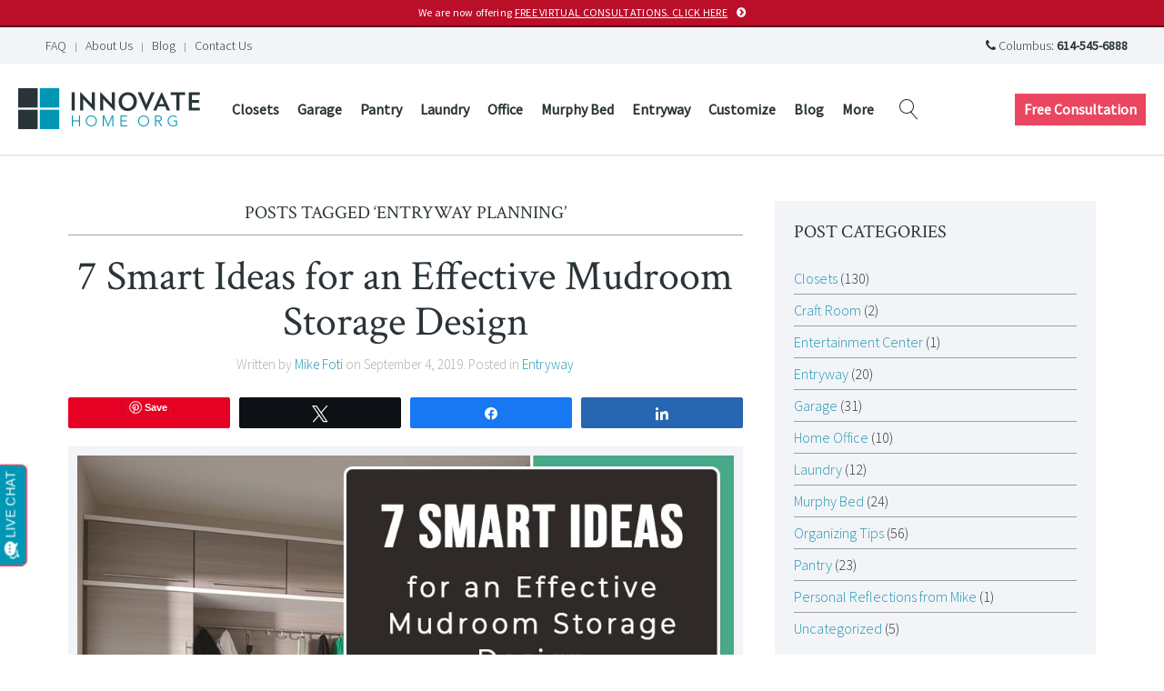

--- FILE ---
content_type: text/html; charset=UTF-8
request_url: https://innovatehomeorg.com/blog/tag/entryway-planning/
body_size: 9637
content:
<!DOCTYPE HTML>
<html lang="en-US" dir="ltr"  data-config='{"twitter":0,"plusone":0,"facebook":0,"style":"1-innovate-style"}'>

<head>
<meta charset="UTF-8">
<meta http-equiv="X-UA-Compatible" content="IE=edge">
<meta name="viewport" content="width=device-width, initial-scale=1">
<title>entryway planning Archives - Innovate Home Org</title>
<link rel="shortcut icon" href="/wp-content/themes/yoo_finch_wp/favicon.ico">
<link rel="apple-touch-icon-precomposed" href="/wp-content/themes/yoo_finch_wp/apple_touch_icon.png">
<meta name='robots' content='index, follow, max-image-preview:large, max-snippet:-1, max-video-preview:-1' />
	<style>img:is([sizes="auto" i], [sizes^="auto," i]) { contain-intrinsic-size: 3000px 1500px }</style>
	
<!-- Social Warfare v4.5.6 https://warfareplugins.com - BEGINNING OF OUTPUT -->
<style>
	@font-face {
		font-family: "sw-icon-font";
		src:url("https://innovatehomeorg.com/wp-content/plugins/social-warfare/assets/fonts/sw-icon-font.eot?ver=4.5.6");
		src:url("https://innovatehomeorg.com/wp-content/plugins/social-warfare/assets/fonts/sw-icon-font.eot?ver=4.5.6#iefix") format("embedded-opentype"),
		url("https://innovatehomeorg.com/wp-content/plugins/social-warfare/assets/fonts/sw-icon-font.woff?ver=4.5.6") format("woff"),
		url("https://innovatehomeorg.com/wp-content/plugins/social-warfare/assets/fonts/sw-icon-font.ttf?ver=4.5.6") format("truetype"),
		url("https://innovatehomeorg.com/wp-content/plugins/social-warfare/assets/fonts/sw-icon-font.svg?ver=4.5.6#1445203416") format("svg");
		font-weight: normal;
		font-style: normal;
		font-display:block;
	}
</style>
<!-- Social Warfare v4.5.6 https://warfareplugins.com - END OF OUTPUT -->


	<!-- This site is optimized with the Yoast SEO plugin v26.8 - https://yoast.com/product/yoast-seo-wordpress/ -->
	<link rel="canonical" href="https://innovatehomeorg.com/blog/tag/entryway-planning/" />
	<meta property="og:locale" content="en_US" />
	<meta property="og:type" content="article" />
	<meta property="og:title" content="entryway planning Archives - Innovate Home Org" />
	<meta property="og:url" content="https://innovatehomeorg.com/blog/tag/entryway-planning/" />
	<meta property="og:site_name" content="Innovate Home Org" />
	<meta name="twitter:card" content="summary_large_image" />
	<meta name="twitter:site" content="@InnovateHomeOrg" />
	<script type="application/ld+json" class="yoast-schema-graph">{"@context":"https://schema.org","@graph":[{"@type":"CollectionPage","@id":"https://innovatehomeorg.com/blog/tag/entryway-planning/","url":"https://innovatehomeorg.com/blog/tag/entryway-planning/","name":"entryway planning Archives - Innovate Home Org","isPartOf":{"@id":"https://innovatehomeorg.com/#website"},"primaryImageOfPage":{"@id":"https://innovatehomeorg.com/blog/tag/entryway-planning/#primaryimage"},"image":{"@id":"https://innovatehomeorg.com/blog/tag/entryway-planning/#primaryimage"},"thumbnailUrl":"https://innovatehomeorg.com/wp-content/uploads/2019/09/Individual-locker-mudroom-cabinets-in-Columbus-Ohio.jpg","breadcrumb":{"@id":"https://innovatehomeorg.com/blog/tag/entryway-planning/#breadcrumb"},"inLanguage":"en-US"},{"@type":"ImageObject","inLanguage":"en-US","@id":"https://innovatehomeorg.com/blog/tag/entryway-planning/#primaryimage","url":"https://innovatehomeorg.com/wp-content/uploads/2019/09/Individual-locker-mudroom-cabinets-in-Columbus-Ohio.jpg","contentUrl":"https://innovatehomeorg.com/wp-content/uploads/2019/09/Individual-locker-mudroom-cabinets-in-Columbus-Ohio.jpg","width":900,"height":700,"caption":"Individual locker mudroom cabinets in Columbus Ohio | Innovate Home Org | Columbus OH | #Mudroom #EntryWay #MudroomStorage #StorageSystem"},{"@type":"BreadcrumbList","@id":"https://innovatehomeorg.com/blog/tag/entryway-planning/#breadcrumb","itemListElement":[{"@type":"ListItem","position":1,"name":"Home","item":"https://innovatehomeorg.com/"},{"@type":"ListItem","position":2,"name":"entryway planning"}]},{"@type":"WebSite","@id":"https://innovatehomeorg.com/#website","url":"https://innovatehomeorg.com/","name":"Innovate Home Org","description":"","potentialAction":[{"@type":"SearchAction","target":{"@type":"EntryPoint","urlTemplate":"https://innovatehomeorg.com/?s={search_term_string}"},"query-input":{"@type":"PropertyValueSpecification","valueRequired":true,"valueName":"search_term_string"}}],"inLanguage":"en-US"}]}</script>
	<!-- / Yoast SEO plugin. -->



<link rel='stylesheet' id='social-warfare-block-css-css' href='https://innovatehomeorg.com/wp-content/plugins/social-warfare/assets/js/post-editor/dist/blocks.style.build.css' type='text/css' media='all' />
<link rel='stylesheet' id='sliderpro-plugin-style-css' href='https://innovatehomeorg.com/wp-content/plugins/sliderpro/public/assets/css/slider-pro.min.css' type='text/css' media='all' />
<link rel='stylesheet' id='social_warfare-css' href='https://innovatehomeorg.com/wp-content/plugins/social-warfare/assets/css/style.min.css' type='text/css' media='all' />
<script>GOOGLE_MAPS_API_KEY = "AIzaSyDL9jtTBUwvyYEGAfJBYxn";</script>
<script type="text/javascript" src="https://innovatehomeorg.com/wp-includes/js/jquery/jquery.min.js" id="jquery-core-js"></script>
<script type="text/javascript" src="https://innovatehomeorg.com/wp-content/plugins/widgetkit/cache/uikit2-a4f0a52e.js" id="uikit2-js"></script>
<script type="text/javascript" src="https://innovatehomeorg.com/wp-content/plugins/widgetkit/cache/wk-scripts-5ae575ad.js" id="wk-scripts-js"></script>
<link rel="https://api.w.org/" href="https://innovatehomeorg.com/wp-json/" /><link rel="alternate" title="JSON" type="application/json" href="https://innovatehomeorg.com/wp-json/wp/v2/tags/1029" /><!-- Google Tag Manager -->
<script>(function(w,d,s,l,i){w[l]=w[l]||[];w[l].push({'gtm.start':
new Date().getTime(),event:'gtm.js'});var f=d.getElementsByTagName(s)[0],
j=d.createElement(s),dl=l!='dataLayer'?'&l='+l:'';j.async=true;j.src=
'https://www.googletagmanager.com/gtm.js?id='+i+dl;f.parentNode.insertBefore(j,f);
})(window,document,'script','dataLayer','GTM-MT3KCWZ');</script>
<!-- End Google Tag Manager --><script>document.documentElement.className += " js";</script>
<link rel="stylesheet" href="/wp-content/themes/yoo_finch_wp/cache/gzip.php?theme-c3024fda.css">
<script src="/wp-content/themes/yoo_finch_wp/cache/gzip.php?theme-74ec8e4a.js"></script>
</head>

<body data-rsssl=1 class="archive tag tag-entryway-planning tag-1029 wp-theme-yoo_finch_wp tm-sidebar-a-right tm-sidebars-1 tm-isblog wp-archive">
	<!-- Google Tag Manager (noscript) -->
<noscript><iframe src="https://www.googletagmanager.com/ns.html?id=GTM-MT3KCWZ"
height="0" width="0" style="display:none;visibility:hidden"></iframe></noscript>
<!-- End Google Tag Manager (noscript) -->    
        <div class="tm-announcement-alert">
        <div class=" widget_custom_html"><div class="textwidget custom-html-widget"><a class="uk-button uk-button-danger uk-button-small tm-button-consultation uk-width-1-1" href="https://innovatehomeorg.com/virtual-consultations/" style="display: block;
    padding: 6px 3px;
    background-color: #b90f29;
		border-bottom: 2px solid #5f0916;
    font-size: 12px;
    line-height: 16px;
    min-height: auto;
    text-transform: none;
    letter-spacing: 0.025em;
    font-weight: normal;">We are now offering <u>FREE VIRTUAL CONSULTATIONS. CLICK HERE</u></a></div></div>    </div>
    
    
        <div id="tm-toolbar" class="tm-toolbar uk-clearfix">

                <div class="tm-toolbar-l uk-float-left"><div class=" widget_text"><!-- mobile only elements -->
<div class="uk-button-dropdown tm-button-call-dropdown uk-hidden-large" data-uk-dropdown="{mode:'click', justify:'#tm-toolbar'}">

    <button class="uk-button uk-button-small tm-button-call">
        <i class="uk-icon-phone"></i> Call Us
    </button>

    <div class="uk-dropdown uk-dropdown-small uk-contrast">
        <p class="uk-margin-remove">Columbus: <a href="tel:+16145456888">614-545-6888</a></p>
    </div>

</div>


<a href="https://innovatehomeorg.com/contact-us/request-free-consultation/" class="uk-button uk-button-small uk-button-danger tm-button-consultation uk-hidden-large">Free Consultation</a></div>
<div class=" widget_nav_menu"><ul class="uk-subnav uk-subnav-line"><li class="item1447"><a href="https://innovatehomeorg.com/faqs-innovate-home-org/" class="">FAQ</a></li><li class="item1448"><a href="https://innovatehomeorg.com/about-us/" class="">About Us</a></li><li class="item2751"><a href="https://innovatehomeorg.com/blog/" class="">Blog</a></li><li class="item1446"><a href="https://innovatehomeorg.com/contact-us/" class="">Contact Us</a></li></ul></div></div>
        
                <div class="tm-toolbar-r uk-float-right"><div class=" widget_text"><span class="uk-visible-large">
<i class="uk-icon-phone"></i> Columbus: <strong>614-545-6888</strong></div></div>
        
    </div>
    
    
    
        <nav class="tm-navbar uk-navbar ">
                        
                        <a class="tm-logo uk-float-left uk-visible-large" href="https://innovatehomeorg.com"><img src="https://innovatehomeorg.com/wp-content/uploads/theme/innovate-home-org-logo.png" alt="Innovate Home Org" width="200" height="45"></a>
                        
                        <div class="uk-navbar-content uk-hidden-large" style="padding-left: 0;">
                <a class="tm-logo-small" href="https://innovatehomeorg.com"><img src="https://innovatehomeorg.com/wp-content/uploads/theme/innovate-home-org-logo.png" alt="Innovate Home Org" width="200" height="45"></a>
            </div>
            
                        <ul class="uk-navbar-nav uk-hidden-small"><li class="uk-parent item1404" data-uk-dropdown="{'preventflip':'y'}" aria-haspopup="true" aria-expanded="false"><a href="https://innovatehomeorg.com/rooms/custom-closet-organization-systems/" class="">Closets</a><div class="uk-dropdown uk-dropdown-navbar uk-dropdown-width-1"><div class="uk-grid uk-dropdown-grid"><div class="uk-width-1-1"><ul class="uk-nav uk-nav-navbar"><li class="item2036"><a href="https://innovatehomeorg.com/details/colors-finishes-patterns-innovatehomeorg/" class="">Details &amp; Finishes</a></li><li class="item2043"><a href="https://innovatehomeorg.com/faqs-innovate-home-org/" class="">FAQs</a></li><li class="item2040"><a href="https://innovatehomeorg.com/details/closet-organizer-accessories/" class="">Closet Accessories</a></li><li class="item2047"><a href="https://innovatehomeorg.com/blog/category/closets/" class="">Closet Resources</a></li></ul></div></div></div></li><li class="uk-parent item1406" data-uk-dropdown="{'preventflip':'y'}" aria-haspopup="true" aria-expanded="false"><a href="https://innovatehomeorg.com/rooms/custom-garage-cabinets-storage-systems/" class="">Garage</a><div class="uk-dropdown uk-dropdown-navbar uk-dropdown-width-1"><div class="uk-grid uk-dropdown-grid"><div class="uk-width-1-1"><ul class="uk-nav uk-nav-navbar"><li class="item2039"><a href="https://innovatehomeorg.com/details/colors-finishes-patterns-innovatehomeorg/" class="">Details &amp; Finishes</a></li><li class="item2044"><a href="https://innovatehomeorg.com/faqs-innovate-home-org/" class="">FAQs</a></li><li class="item2041"><a href="https://innovatehomeorg.com/details/garage-organization-accessories/" class="">Garage Accessories</a></li><li class="item2048"><a href="https://innovatehomeorg.com/blog/category/garage/" class="">Garage Resources</a></li></ul></div></div></div></li><li class="uk-parent item1408" data-uk-dropdown="{'preventflip':'y'}" aria-haspopup="true" aria-expanded="false"><a href="https://innovatehomeorg.com/rooms/pantry-organization-shelving-cabinets/" class="">Pantry</a><div class="uk-dropdown uk-dropdown-navbar uk-dropdown-width-1"><div class="uk-grid uk-dropdown-grid"><div class="uk-width-1-1"><ul class="uk-nav uk-nav-navbar"><li class="item2038"><a href="https://innovatehomeorg.com/details/colors-finishes-patterns-innovatehomeorg/" class="">Details &amp; Finishes</a></li><li class="item2045"><a href="https://innovatehomeorg.com/faqs-innovate-home-org/" class="">FAQs</a></li><li class="item2050"><a href="https://innovatehomeorg.com/blog/category/pantry/" class="">Pantry Resources</a></li></ul></div></div></div></li><li class="uk-parent item1410" data-uk-dropdown="{'preventflip':'y'}" aria-haspopup="true" aria-expanded="false"><a href="https://innovatehomeorg.com/rooms/laundry-room-cabinets-storage/" class="">Laundry</a><div class="uk-dropdown uk-dropdown-navbar uk-dropdown-width-1"><div class="uk-grid uk-dropdown-grid"><div class="uk-width-1-1"><ul class="uk-nav uk-nav-navbar"><li class="item2037"><a href="https://innovatehomeorg.com/details/colors-finishes-patterns-innovatehomeorg/" class="">Details &amp; Finishes</a></li><li class="item2046"><a href="https://innovatehomeorg.com/faqs-innovate-home-org/" class="">FAQs</a></li><li class="item2042"><a href="https://innovatehomeorg.com/details/laundry-room-accessories/" class="">Laundry Accessories</a></li><li class="item2049"><a href="https://innovatehomeorg.com/blog/category/laundry/" class="">Laundry Resources</a></li></ul></div></div></div></li><li class="item4301"><a href="https://innovatehomeorg.com/rooms/custom-home-offices/" class="">Office</a></li><li class="item2739"><a href="https://innovatehomeorg.com/rooms/murphy-bed-wall-beds/" class="">Murphy Bed</a></li><li class="item2752"><a href="https://innovatehomeorg.com/rooms/custom-entryway-mudroom-storage/" class="">Entryway</a></li><li class="uk-parent item2259" data-uk-dropdown="{'preventflip':'y'}" aria-haspopup="true" aria-expanded="false"><a href="https://innovatehomeorg.com/customize/" class="">Customize</a><div class="uk-dropdown uk-dropdown-navbar uk-dropdown-width-1"><div class="uk-grid uk-dropdown-grid"><div class="uk-width-1-1"><ul class="uk-nav uk-nav-navbar"><li class="uk-nav-header item1412">Customization</li><li class="item1413"><a href="https://innovatehomeorg.com/details/colors-finishes-patterns-innovatehomeorg/" class="">Colors &amp; Finishes</a></li><li class="uk-nav-header item1414">Bedroom</li><li class="item1415"><a href="https://innovatehomeorg.com/details/closet-organizer-accessories/" class="">Closet Accessories</a></li><li class="uk-nav-header item1416">Garage</li><li class="item1417"><a href="https://innovatehomeorg.com/details/garage-organization-accessories/" class="">Garage Accessories</a></li><li class="uk-nav-header item1418">Laundry Room</li><li class="item1419"><a href="https://innovatehomeorg.com/details/laundry-room-accessories/" class="">Laundry Accessories</a></li></ul></div></div></div></li><li class="item1422"><a href="https://innovatehomeorg.com/blog/" class="">Blog</a></li><li class="uk-parent item1449" data-uk-dropdown="{'preventflip':'y'}" aria-haspopup="true" aria-expanded="false"><a href="#" class="0">More</a><div class="uk-dropdown uk-dropdown-navbar uk-dropdown-width-1"><div class="uk-grid uk-dropdown-grid"><div class="uk-width-1-1"><ul class="uk-nav uk-nav-navbar"><li class="item1420"><a href="https://innovatehomeorg.com/faqs-innovate-home-org/" class="">FAQ</a></li><li class="item1421"><a href="https://innovatehomeorg.com/about-us/" class="">About Us</a></li><li class="item4255"><a href="https://innovatehomeorg.com/virtual-consultations/" class="">Virtual Consultations</a></li><li class="item1423"><a href="https://innovatehomeorg.com/contact-us/" class="">Contact Us</a></li></ul></div></div></div></li></ul>                        
                        <div class="uk-float-left">
                <div class="uk-navbar-content uk-visible-large">
<form class="uk-search" id="search-search-4-69711676bac9f" action="https://innovatehomeorg.com/" method="get" data-uk-search="{'source': 'https://innovatehomeorg.com/wp-admin/admin-ajax.php?action=warp_search', 'param': 's', 'msgResultsHeader': 'Search Results', 'msgMoreResults': 'More Results', 'msgNoResults': 'No results found', flipDropdown: 1}">
    <input class="uk-search-field" type="text" value="" name="s" placeholder="search...">
</form>
</div>
            </div>
            
                        <div class="uk-navbar-flip tm-menu-button">            
                <div class="uk-flex uk-flex-middle uk-navbar-content tm-menu-button uk-visible-large">
                    <div class=" widget_text"><a href="https://innovatehomeorg.com/contact-us/request-free-consultation/" class="uk-button uk-button-danger tm-button-consultation">Free Consultation</a></div>                </div>
            </div>
                        
                        <div class="uk-navbar-flip">
                <a href="#offcanvas" class="uk-navbar-toggle uk-visible-small" data-uk-offcanvas></a>
            </div>
            
        </nav>

    
    
   
    
    
   
        <div id="tm-main" class="uk-block tm-block-main uk-block-default"  >

        <div class="uk-container uk-container-center">

            <div class="tm-middle uk-grid" data-uk-grid-match data-uk-grid-margin>

                                <div class="tm-main uk-width-medium-2-3">

                    
                                        <main id="tm-content" class="tm-content">

                        
                        
            <div class="uk-panel uk-panel-header uk-text-center">
            <h1 class="uk-h3 uk-panel-title">Posts Tagged &#8216;entryway planning&#8217;</h1>
        </div>
    
    <div class="uk-grid" data-uk-grid-match data-uk-grid-margin><div class="uk-width-medium-1-1"><article id="item-3865" class="uk-article tm-post" data-permalink="https://innovatehomeorg.com/blog/2019/09/columbus-mudroom-storage-cabinet-designs/">
    
    <heading class="tm-post__heading">
        <h1 class="uk-article-title"><a href="https://innovatehomeorg.com/blog/2019/09/columbus-mudroom-storage-cabinet-designs/" title="7 Smart Ideas for an Effective Mudroom Storage Design">7 Smart Ideas for an Effective Mudroom Storage Design</a></h1>

        <p class="uk-article-meta">
            Written by <a href="https://innovatehomeorg.com/blog/author/mikefoti/" title="Mike Foti">Mike Foti</a> on <time datetime="2019-09-04">September 4, 2019</time>. Posted in <a href="https://innovatehomeorg.com/blog/category/entryway/" rel="category tag">Entryway</a>        </p>
    </heading>
    
    <div class="swp_social_panel swp_horizontal_panel swp_flat_fresh  swp_default_full_color swp_other_light_gray swp_individual_full_color scale-100 scale-full_width" data-min-width="1100" data-float-color="#ffffff" data-float="none" data-float-mobile="none" data-transition="slide" data-post-id="3865" ><div class="nc_tweetContainer swp_share_button swp_pinterest" data-network="pinterest"><a rel="nofollow noreferrer noopener" class="nc_tweet swp_share_link noPop" href="https://pinterest.com/pin/create/button/?url=https%3A%2F%2Finnovatehomeorg.com%2Fblog%2F2019%2F09%2Fcolumbus-mudroom-storage-cabinet-designs%2F" onClick="event.preventDefault(); 
							var e=document.createElement('script');
							e.setAttribute('type','text/javascript');
							e.setAttribute('charset','UTF-8');
							e.setAttribute('src','//assets.pinterest.com/js/pinmarklet.js?r='+Math.random()*99999999);
							document.body.appendChild(e);
						" ><span class="iconFiller"><span class="spaceManWilly"><i class="sw swp_pinterest_icon"></i><span class="swp_share">Pin</span></span></span><span class="swp_count">462</span></a></div><div class="nc_tweetContainer swp_share_button swp_twitter" data-network="twitter"><a class="nc_tweet swp_share_link" rel="nofollow noreferrer noopener" target="_blank" href="https://twitter.com/intent/tweet?text=7+Smart+Ideas+for+an+Effective+Mudroom+Storage+Design&url=https%3A%2F%2Finnovatehomeorg.com%2Fblog%2F2019%2F09%2Fcolumbus-mudroom-storage-cabinet-designs%2F&via=InnovateHomeOrg" data-link="https://twitter.com/intent/tweet?text=7+Smart+Ideas+for+an+Effective+Mudroom+Storage+Design&url=https%3A%2F%2Finnovatehomeorg.com%2Fblog%2F2019%2F09%2Fcolumbus-mudroom-storage-cabinet-designs%2F&via=InnovateHomeOrg"><span class="swp_count swp_hide"><span class="iconFiller"><span class="spaceManWilly"><i class="sw swp_twitter_icon"></i><span class="swp_share">Tweet</span></span></span></span></a></div><div class="nc_tweetContainer swp_share_button swp_facebook" data-network="facebook"><a class="nc_tweet swp_share_link" rel="nofollow noreferrer noopener" target="_blank" href="https://www.facebook.com/share.php?u=https%3A%2F%2Finnovatehomeorg.com%2Fblog%2F2019%2F09%2Fcolumbus-mudroom-storage-cabinet-designs%2F" data-link="https://www.facebook.com/share.php?u=https%3A%2F%2Finnovatehomeorg.com%2Fblog%2F2019%2F09%2Fcolumbus-mudroom-storage-cabinet-designs%2F"><span class="swp_count swp_hide"><span class="iconFiller"><span class="spaceManWilly"><i class="sw swp_facebook_icon"></i><span class="swp_share">Share</span></span></span></span></a></div><div class="nc_tweetContainer swp_share_button swp_linkedin" data-network="linkedin"><a class="nc_tweet swp_share_link" rel="nofollow noreferrer noopener" target="_blank" href="https://www.linkedin.com/cws/share?url=https%3A%2F%2Finnovatehomeorg.com%2Fblog%2F2019%2F09%2Fcolumbus-mudroom-storage-cabinet-designs%2F" data-link="https://www.linkedin.com/cws/share?url=https%3A%2F%2Finnovatehomeorg.com%2Fblog%2F2019%2F09%2Fcolumbus-mudroom-storage-cabinet-designs%2F"><span class="swp_count swp_hide"><span class="iconFiller"><span class="spaceManWilly"><i class="sw swp_linkedin_icon"></i><span class="swp_share">Share</span></span></span></span></a></div></div>    
            
        <figure class="tm-post__featured-img uk-overlay uk-overlay-hover uk-margin-bottom">
        <img width="900" height="700" src="https://innovatehomeorg.com/wp-content/uploads/2019/09/Individual-locker-mudroom-cabinets-in-Columbus-Ohio.jpg" class=" wp-post-image" alt="Individual locker mudroom cabinets in Columbus Ohio | Innovate Home Org | Columbus OH | #Mudroom #EntryWay #MudroomStorage #StorageSystem" decoding="async" fetchpriority="high" srcset="https://innovatehomeorg.com/wp-content/uploads/2019/09/Individual-locker-mudroom-cabinets-in-Columbus-Ohio.jpg 900w, https://innovatehomeorg.com/wp-content/uploads/2019/09/Individual-locker-mudroom-cabinets-in-Columbus-Ohio-600x467.jpg 600w" sizes="(max-width: 900px) 100vw, 900px" />        <div class="uk-overlay-panel uk-overlay-fade uk-overlay-background uk-text-right uk-contrast">
            <div class="tm-overlay__continue">
                Continue Reading <i class="tm-icon-arrow"></i>
            </div>
        </div>
        <a class="uk-position-cover" href="https://innovatehomeorg.com/blog/2019/09/columbus-mudroom-storage-cabinet-designs/" title="7 Smart Ideas for an Effective Mudroom Storage Design" title="7 Smart Ideas for an Effective Mudroom Storage Design"></a>
    </figure>
        
    <div class="tm-post__content">
        <p>When you think about your mudroom what words come to mind? Is it neat, organized, everything’s in its place? Or do the words ‘blown-apart’ come to mind? Are you looking at piles of shoes, book bags, sports duffle bags and packages waiting to be put ‘somewhere’ in a jumbled mess?</p><p>If your life resembles most people who are ‘attempting’ to keep your head above water raising kids, working AND trying to keep your home at least ‘somewhat’&hellip;</p>    </div>
    
    <ul class="uk-subnav uk-subnav-line">
        <li><a class="uk-button uk-button-small" href="https://innovatehomeorg.com/blog/2019/09/columbus-mudroom-storage-cabinet-designs/" title="7 Smart Ideas for an Effective Mudroom Storage Design">Continue Reading</a></li>
                <li><a href="https://innovatehomeorg.com/blog/2019/09/columbus-mudroom-storage-cabinet-designs/#respond" class="uk-badge" >No Comments</a> <i class="uk-icon-comments"></i></li>
            </ul>
    
</article><article id="item-3519" class="uk-article tm-post" data-permalink="https://innovatehomeorg.com/blog/2019/02/columbus-custom-mudroom-entryway-design-ideas/">
    
    <heading class="tm-post__heading">
        <h1 class="uk-article-title"><a href="https://innovatehomeorg.com/blog/2019/02/columbus-custom-mudroom-entryway-design-ideas/" title="The 10 Commandments of Custom Mudroom and Entryway Success">The 10 Commandments of Custom Mudroom and Entryway Success</a></h1>

        <p class="uk-article-meta">
            Written by <a href="https://innovatehomeorg.com/blog/author/mikefoti/" title="Mike Foti">Mike Foti</a> on <time datetime="2019-02-22">February 22, 2019</time>. Posted in <a href="https://innovatehomeorg.com/blog/category/entryway/" rel="category tag">Entryway</a>        </p>
    </heading>
    
    <div class="swp_social_panel swp_horizontal_panel swp_flat_fresh  swp_default_full_color swp_other_light_gray swp_individual_full_color scale-100 scale-full_width" data-min-width="1100" data-float-color="#ffffff" data-float="none" data-float-mobile="none" data-transition="slide" data-post-id="3519" ><div class="nc_tweetContainer swp_share_button swp_pinterest" data-network="pinterest"><a rel="nofollow noreferrer noopener" class="nc_tweet swp_share_link noPop" href="https://pinterest.com/pin/create/button/?url=https%3A%2F%2Finnovatehomeorg.com%2Fblog%2F2019%2F02%2Fcolumbus-custom-mudroom-entryway-design-ideas%2F" onClick="event.preventDefault(); 
							var e=document.createElement('script');
							e.setAttribute('type','text/javascript');
							e.setAttribute('charset','UTF-8');
							e.setAttribute('src','//assets.pinterest.com/js/pinmarklet.js?r='+Math.random()*99999999);
							document.body.appendChild(e);
						" ><span class="iconFiller"><span class="spaceManWilly"><i class="sw swp_pinterest_icon"></i><span class="swp_share">Pin</span></span></span><span class="swp_count">796</span></a></div><div class="nc_tweetContainer swp_share_button swp_twitter" data-network="twitter"><a class="nc_tweet swp_share_link" rel="nofollow noreferrer noopener" target="_blank" href="https://twitter.com/intent/tweet?text=The+10+Commandments+of+Custom+Mudroom+and+Entryway+Success&url=https%3A%2F%2Finnovatehomeorg.com%2Fblog%2F2019%2F02%2Fcolumbus-custom-mudroom-entryway-design-ideas%2F&via=InnovateHomeOrg" data-link="https://twitter.com/intent/tweet?text=The+10+Commandments+of+Custom+Mudroom+and+Entryway+Success&url=https%3A%2F%2Finnovatehomeorg.com%2Fblog%2F2019%2F02%2Fcolumbus-custom-mudroom-entryway-design-ideas%2F&via=InnovateHomeOrg"><span class="swp_count swp_hide"><span class="iconFiller"><span class="spaceManWilly"><i class="sw swp_twitter_icon"></i><span class="swp_share">Tweet</span></span></span></span></a></div><div class="nc_tweetContainer swp_share_button swp_facebook" data-network="facebook"><a class="nc_tweet swp_share_link" rel="nofollow noreferrer noopener" target="_blank" href="https://www.facebook.com/share.php?u=https%3A%2F%2Finnovatehomeorg.com%2Fblog%2F2019%2F02%2Fcolumbus-custom-mudroom-entryway-design-ideas%2F" data-link="https://www.facebook.com/share.php?u=https%3A%2F%2Finnovatehomeorg.com%2Fblog%2F2019%2F02%2Fcolumbus-custom-mudroom-entryway-design-ideas%2F"><span class="swp_count swp_hide"><span class="iconFiller"><span class="spaceManWilly"><i class="sw swp_facebook_icon"></i><span class="swp_share">Share</span></span></span></span></a></div><div class="nc_tweetContainer swp_share_button swp_linkedin" data-network="linkedin"><a class="nc_tweet swp_share_link" rel="nofollow noreferrer noopener" target="_blank" href="https://www.linkedin.com/cws/share?url=https%3A%2F%2Finnovatehomeorg.com%2Fblog%2F2019%2F02%2Fcolumbus-custom-mudroom-entryway-design-ideas%2F" data-link="https://www.linkedin.com/cws/share?url=https%3A%2F%2Finnovatehomeorg.com%2Fblog%2F2019%2F02%2Fcolumbus-custom-mudroom-entryway-design-ideas%2F"><span class="swp_count swp_hide"><span class="iconFiller"><span class="spaceManWilly"><i class="sw swp_linkedin_icon"></i><span class="swp_share">Share</span></span></span></span></a></div></div>    
            
        <figure class="tm-post__featured-img uk-overlay uk-overlay-hover uk-margin-bottom">
        <img width="900" height="700" src="https://innovatehomeorg.com/wp-content/uploads/2019/02/10-commandments-of-custom-mudroom-and-entryway-success.png" class=" wp-post-image" alt="10 commandments of custom mudroom and entryway success | Innovate Home Org | Columbus, Oh | #EntrywayStorage #OrganizationSystem #OrganizedMudroom" decoding="async" srcset="https://innovatehomeorg.com/wp-content/uploads/2019/02/10-commandments-of-custom-mudroom-and-entryway-success.png 900w, https://innovatehomeorg.com/wp-content/uploads/2019/02/10-commandments-of-custom-mudroom-and-entryway-success-600x467.png 600w" sizes="(max-width: 900px) 100vw, 900px" />        <div class="uk-overlay-panel uk-overlay-fade uk-overlay-background uk-text-right uk-contrast">
            <div class="tm-overlay__continue">
                Continue Reading <i class="tm-icon-arrow"></i>
            </div>
        </div>
        <a class="uk-position-cover" href="https://innovatehomeorg.com/blog/2019/02/columbus-custom-mudroom-entryway-design-ideas/" title="The 10 Commandments of Custom Mudroom and Entryway Success" title="The 10 Commandments of Custom Mudroom and Entryway Success"></a>
    </figure>
        
    <div class="tm-post__content">
        <p>Your mudroom is a disaster.</p><p>Shoes and boots scattered everywhere. Extra cleaning and paper supplies stuffed in a corner. Stinky hockey duffle bags and cheerleading outfits your kids were ‘supposed’ to wash. Wow – they don’t exactly have the ‘lemon-fresh-scent.’ Coats are stacked 10-deep. Your hooks are begging for mercy.</p><p>If only your prayers could be answered and a game-plan to create a mudroom organization system would magically show up to&hellip;</p>    </div>
    
    <ul class="uk-subnav uk-subnav-line">
        <li><a class="uk-button uk-button-small" href="https://innovatehomeorg.com/blog/2019/02/columbus-custom-mudroom-entryway-design-ideas/" title="The 10 Commandments of Custom Mudroom and Entryway Success">Continue Reading</a></li>
                <li><a href="https://innovatehomeorg.com/blog/2019/02/columbus-custom-mudroom-entryway-design-ideas/#respond" class="uk-badge" >No Comments</a> <i class="uk-icon-comments"></i></li>
            </ul>
    
</article></div></div>
    

                    </main>
                    
                    
                </div>
                
                                                                                <aside class="tm-sidebar-a uk-width-medium-1-3"><div class="uk-panel uk-panel-box uk-panel-box-primary widget_categories"><h3 class="uk-panel-title">Post Categories</h3><ul class="uk-list uk-list-line">
					<li class="cat-item cat-item-29"><a href="https://innovatehomeorg.com/blog/category/closets/">Closets</a> (130)
</li>
	<li class="cat-item cat-item-34"><a href="https://innovatehomeorg.com/blog/category/craft-room/">Craft Room</a> (2)
</li>
	<li class="cat-item cat-item-1850"><a href="https://innovatehomeorg.com/blog/category/entertainment-center/">Entertainment Center</a> (1)
</li>
	<li class="cat-item cat-item-33"><a href="https://innovatehomeorg.com/blog/category/entryway/">Entryway</a> (20)
</li>
	<li class="cat-item cat-item-30"><a href="https://innovatehomeorg.com/blog/category/garage/">Garage</a> (31)
</li>
	<li class="cat-item cat-item-478"><a href="https://innovatehomeorg.com/blog/category/home-office/">Home Office</a> (10)
</li>
	<li class="cat-item cat-item-32"><a href="https://innovatehomeorg.com/blog/category/laundry/">Laundry</a> (12)
</li>
	<li class="cat-item cat-item-35"><a href="https://innovatehomeorg.com/blog/category/murphy-bed/">Murphy Bed</a> (24)
</li>
	<li class="cat-item cat-item-36"><a href="https://innovatehomeorg.com/blog/category/organizing-tips/">Organizing Tips</a> (56)
</li>
	<li class="cat-item cat-item-31"><a href="https://innovatehomeorg.com/blog/category/pantry/">Pantry</a> (23)
</li>
	<li class="cat-item cat-item-791"><a href="https://innovatehomeorg.com/blog/category/mike-foti-innovate-home-org-reflections/">Personal Reflections from Mike</a> (1)
</li>
	<li class="cat-item cat-item-1"><a href="https://innovatehomeorg.com/blog/category/uncategorized/">Uncategorized</a> (5)
</li>
			</ul></div>
<div class="uk-panel uk-panel-box uk-panel-box-primary rpwe_widget recent-posts-extended"><h3 class="uk-panel-title">Recent Posts</h3><div  class="rpwe-block"><ul class="rpwe-ul"><li class="rpwe-li rpwe-clearfix"><a class="rpwe-img" href="https://innovatehomeorg.com/blog/2026/01/overused-overrated-walk-in-closet-features/" target="_self"><img class="rpwe-alignleft rpwe-thumb" src="https://innovatehomeorg.com/wp-content/uploads/2025/12/Opening-Image-17-Overused-Overrated-Walk-in-Closet-Features-to-NOT-Waste-Your-Money-On-65x65.jpg" alt="17 Overused and Overrated Walk in Closet Features to NOT Waste Your Money On" height="65" width="65" loading="lazy" decoding="async"></a><h3 class="rpwe-title"><a href="https://innovatehomeorg.com/blog/2026/01/overused-overrated-walk-in-closet-features/" target="_self">17 Overused and Overrated Walk in Closet Features to NOT Waste Your Money On</a></h3><time class="rpwe-time published" datetime="2026-01-05T15:38:06-05:00">January 5, 2026</time></li><li class="rpwe-li rpwe-clearfix"><a class="rpwe-img" href="https://innovatehomeorg.com/blog/2025/11/how-to-choose-closet-design-installation-contractor-columbus/" target="_self"><img class="rpwe-alignleft rpwe-thumb" src="https://innovatehomeorg.com/wp-content/uploads/2025/11/OPENIN1-65x65.jpg" alt="10 Must-Have Qualities to Choose a Closet Design &#038; Installation Contractor for Builders, Remodelers, or Owners" height="65" width="65" loading="lazy" decoding="async"></a><h3 class="rpwe-title"><a href="https://innovatehomeorg.com/blog/2025/11/how-to-choose-closet-design-installation-contractor-columbus/" target="_self">10 Must-Have Qualities to Choose a Closet Design &#038; Installation Contractor for Builders, Remodelers, or Owners</a></h3><time class="rpwe-time published" datetime="2025-11-13T08:02:52-05:00">November 13, 2025</time></li><li class="rpwe-li rpwe-clearfix"><a class="rpwe-img" href="https://innovatehomeorg.com/blog/2025/09/how-to-make-your-closet-live-bigger-free-budget-pro-designer-solutions-columbus/" target="_self"><img class="rpwe-alignleft rpwe-thumb" src="https://innovatehomeorg.com/wp-content/uploads/2025/09/Opening-Image-How-to-Make-Your-Closet-Live-Bigger-Free-Budget-and-Pro-Designer-Solutions-65x65.jpg" alt="How to Make Your Closet Live Bigger: Free, Budget, and Pro Designer Solutions" height="65" width="65" loading="lazy" decoding="async"></a><h3 class="rpwe-title"><a href="https://innovatehomeorg.com/blog/2025/09/how-to-make-your-closet-live-bigger-free-budget-pro-designer-solutions-columbus/" target="_self">How to Make Your Closet Live Bigger: Free, Budget, and Pro Designer Solutions</a></h3><time class="rpwe-time published" datetime="2025-09-16T09:43:36-04:00">September 16, 2025</time></li><li class="rpwe-li rpwe-clearfix"><a class="rpwe-img" href="https://innovatehomeorg.com/blog/2025/08/13-ideas-to-spend-less-on-a-custom-closet/" target="_self"><img class="rpwe-alignleft rpwe-thumb" src="https://innovatehomeorg.com/wp-content/uploads/2025/08/Opening-Image-13-Ideas-to-Spend-Less-on-a-Custom-Closet-65x65.jpg" alt="13 Ideas to SPEND LESS on a Custom Closet" height="65" width="65" loading="lazy" decoding="async"></a><h3 class="rpwe-title"><a href="https://innovatehomeorg.com/blog/2025/08/13-ideas-to-spend-less-on-a-custom-closet/" target="_self">13 Ideas to SPEND LESS on a Custom Closet</a></h3><time class="rpwe-time published" datetime="2025-08-18T14:47:25-04:00">August 18, 2025</time></li><li class="rpwe-li rpwe-clearfix"><a class="rpwe-img" href="https://innovatehomeorg.com/blog/2025/06/how-to-design-a-luxury-closet-without-big-budget-columbus/" target="_self"><img class="rpwe-alignleft rpwe-thumb" src="https://innovatehomeorg.com/wp-content/uploads/2025/06/Opening-Image-How-to-Design-a-Luxury-Closet-WITHOUT-a-Kim-Kardashian-Budget-65x65.jpg" alt="How to Create a Luxury Closet Design WITHOUT a Kim Kardashian Budget" height="65" width="65" loading="lazy" decoding="async"></a><h3 class="rpwe-title"><a href="https://innovatehomeorg.com/blog/2025/06/how-to-design-a-luxury-closet-without-big-budget-columbus/" target="_self">How to Create a Luxury Closet Design WITHOUT a Kim Kardashian Budget</a></h3><time class="rpwe-time published" datetime="2025-06-25T09:27:02-04:00">June 25, 2025</time></li></ul></div><!-- Generated by http://wordpress.org/plugins/recent-posts-widget-extended/ --></div></aside>
                                
            </div>

        </div>

    </div>
    
    
    
    
    
        <div id="tm-footer" class="uk-block tm-block-footer uk-block-secondary" >
        <div class="uk-container uk-container-center">

            <footer class="tm-footer">

                <div class="uk-panel widget_text"><div class="uk-grid">
    <div class="uk-width-medium-1-2 tm-footer-left">
        <p class="tm-copyright-notice">Copyright &copy;<script>document.write(new Date().getFullYear())</script><noscript>2016></noscript> Innovate Home Org <br>
3091 East 14th Ave. Columbus, OH 43219
    </div>
    
    <div class="uk-width-medium-1-2 tm-footer-right">
        <div class="uk-hidden-large tm-social-icons--footer uk-margin-small">
            <a href="https://www.facebook.com/InnovateHomeOrg/" target="_blank" class="uk-icon-button uk-icon-facebook tm-icon-facebook"></a>
            <a href="http://www.pinterest.com/innovatebuild" target="_blank" class="uk-icon-button uk-icon-pinterest tm-icon-pinterest"></a>
            <a href="https://twitter.com/InnovateHomeOrg" target="_blank" class="uk-icon-button uk-icon-twitter tm-icon-twitter"></a>
            <a href="https://www.youtube.com/channel/UCD0s4cwweYG2alLt_1wZPSg" target="_blank" class="uk-icon-button uk-icon-youtube-play tm-icon-youtube-play"></a>
            <a href="http://www.instagram.com/innovatebuilding" target="_blank" class="uk-icon-button uk-icon-instagram tm-icon-instagram"></a>
        </div>
        <p class="uk-margin-top-remove"><a href="https://innovatehomeorg.com/terms-of-use/">Terms of Use/Privacy Policy</a> | <a href="https://innovatehomeorg.com/accessibility-statement/">Accessibility Statement</a></p>
    </div>
</div></div>
                                <a class="tm-totop-scroller" data-uk-smooth-scroll href="#"></a>
                
            </footer>

        </div>
    </div>
    
    <script type="speculationrules">
{"prefetch":[{"source":"document","where":{"and":[{"href_matches":"\/*"},{"not":{"href_matches":["\/wp-*.php","\/wp-admin\/*","\/wp-content\/uploads\/*","\/wp-content\/*","\/wp-content\/plugins\/*","\/wp-content\/themes\/yoo_finch_wp\/*","\/*\\?(.+)"]}},{"not":{"selector_matches":"a[rel~=\"nofollow\"]"}},{"not":{"selector_matches":".no-prefetch, .no-prefetch a"}}]},"eagerness":"conservative"}]}
</script>

<!-- CallRail WordPress Integration -->
<script type="text/javascript">window.crwpVer = 1;</script><script>(function(d){var s = d.createElement("script");s.setAttribute("data-account", "Eb9jz7VdsE");s.setAttribute("src", "https://cdn.userway.org/widget.js");(d.body || d.head).appendChild(s);})(document)</script><noscript>Please ensure Javascript is enabled for purposes of <a href="https://userway.org">website accessibility</a></noscript><script src="//www.apex.live/scripts/invitation.ashx?company=innovatehomeorg" async></script>
<style>
.apexchat_tab_invitation_wrapper_customcstDiv {
    top: 80% !important;
    transform: translateX(-44%) translateY(-50%) rotate(-90deg) scale(0.65) !important;
}
.apexchat_prechat_invitation_wrapper_custom {
    padding-right: 0px !important;
}
</style><!-- Google tag (gtag.js) -->
<script async src="https://www.googletagmanager.com/gtag/js?id=AW-11118664622"></script>
<script>
window.dataLayer = window.dataLayer || [];
function gtag(){dataLayer.push(arguments);}
gtag('js', new Date());

gtag('config', 'AW-11118664622');
</script><script type="text/javascript" src="https://innovatehomeorg.com/wp-content/plugins/fluidvids/js/fluidvids.min.js" id="fluidvids-js"></script>
<script type="text/javascript" id="social_warfare_script-js-extra">
/* <![CDATA[ */
var socialWarfare = {"addons":["pro"],"post_id":"3865","variables":{"emphasizeIcons":"0","powered_by_toggle":false,"affiliate_link":"https:\/\/warfareplugins.com"},"floatBeforeContent":""};
/* ]]> */
</script>
<script type="text/javascript" src="https://innovatehomeorg.com/wp-content/plugins/social-warfare/assets/js/script.min.js" id="social_warfare_script-js"></script>
<script type="text/javascript" src="//cdn.callrail.com/companies/616546964/wp-0-5-3/swap.js" id="swapjs-js"></script>
<script>fluidvids.init({selector: ['iframe', 'object', ],players: ['www.youtube.com', 'player.vimeo.com', ]}); </script><script type="text/javascript"> var swp_nonce = "15e4cbc8c0";function parentIsEvil() { var html = null; try { var doc = top.location.pathname; } catch(err){ }; if(typeof doc === "undefined") { return true } else { return false }; }; if (parentIsEvil()) { top.location = self.location.href; };var url = "https://innovatehomeorg.com/blog/2019/09/columbus-mudroom-storage-cabinet-designs/";if(url.indexOf("stfi.re") != -1) { var canonical = ""; var links = document.getElementsByTagName("link"); for (var i = 0; i &lt; links.length; i ++) { if (links[i].getAttribute(&quot;rel&quot;) === &quot;canonical&quot;) { canonical = links[i].getAttribute(&quot;href&quot;)}}; canonical = canonical.replace(&quot;?sfr=1&quot;, &quot;&quot;);top.location = canonical; console.log(canonical);};var swpFloatBeforeContent = false; var swp_ajax_url = &quot;https://innovatehomeorg.com/wp-admin/admin-ajax.php&quot;;var swpClickTracking = false; swpPinIt={&quot;enabled&quot;:true,&quot;post_title&quot;:&quot;&quot;,&quot;image_description&quot;:&quot;&quot;,&quot;image_source&quot;:&quot;&quot;,&quot;hLocation&quot;:&quot;center&quot;,&quot;vLocation&quot;:&quot;top&quot;,&quot;minWidth&quot;:&quot;200&quot;,&quot;minHeight&quot;:&quot;200&quot;,&quot;disableOnAnchors&quot;:false,&quot;button_size&quot;:&quot;1&quot;};</script><script async defer src="//assets.pinterest.com/js/pinit.js"></script>

<style>
.wp-page .nc_wrapper { display: none !important; }
</style>
        <div id="offcanvas" class="uk-offcanvas">
        <div class="uk-offcanvas-bar uk-offcanvas-bar-flip"><div class="uk-panel widget_search">
<form class="uk-search" id="search-search-3-69711676c2ccf" action="https://innovatehomeorg.com/" method="get" >
    <input class="uk-search-field" type="text" value="" name="s" placeholder="search...">
</form>
</div>
<ul class="uk-nav uk-nav-offcanvas"><li class="uk-parent item1404"><a href="https://innovatehomeorg.com/rooms/custom-closet-organization-systems/" class="">Closets</a><ul class="uk-nav-sub"><li class="item2036"><a href="https://innovatehomeorg.com/details/colors-finishes-patterns-innovatehomeorg/" class="">Details &amp; Finishes</a></li><li class="item2043"><a href="https://innovatehomeorg.com/faqs-innovate-home-org/" class="">FAQs</a></li><li class="item2040"><a href="https://innovatehomeorg.com/details/closet-organizer-accessories/" class="">Closet Accessories</a></li><li class="item2047"><a href="https://innovatehomeorg.com/blog/category/closets/" class="">Closet Resources</a></li></ul></li><li class="uk-parent item1406"><a href="https://innovatehomeorg.com/rooms/custom-garage-cabinets-storage-systems/" class="">Garage</a><ul class="uk-nav-sub"><li class="item2039"><a href="https://innovatehomeorg.com/details/colors-finishes-patterns-innovatehomeorg/" class="">Details &amp; Finishes</a></li><li class="item2044"><a href="https://innovatehomeorg.com/faqs-innovate-home-org/" class="">FAQs</a></li><li class="item2041"><a href="https://innovatehomeorg.com/details/garage-organization-accessories/" class="">Garage Accessories</a></li><li class="item2048"><a href="https://innovatehomeorg.com/blog/category/garage/" class="">Garage Resources</a></li></ul></li><li class="uk-parent item1408"><a href="https://innovatehomeorg.com/rooms/pantry-organization-shelving-cabinets/" class="">Pantry</a><ul class="uk-nav-sub"><li class="item2038"><a href="https://innovatehomeorg.com/details/colors-finishes-patterns-innovatehomeorg/" class="">Details &amp; Finishes</a></li><li class="item2045"><a href="https://innovatehomeorg.com/faqs-innovate-home-org/" class="">FAQs</a></li><li class="item2050"><a href="https://innovatehomeorg.com/blog/category/pantry/" class="">Pantry Resources</a></li></ul></li><li class="uk-parent item1410"><a href="https://innovatehomeorg.com/rooms/laundry-room-cabinets-storage/" class="">Laundry</a><ul class="uk-nav-sub"><li class="item2037"><a href="https://innovatehomeorg.com/details/colors-finishes-patterns-innovatehomeorg/" class="">Details &amp; Finishes</a></li><li class="item2046"><a href="https://innovatehomeorg.com/faqs-innovate-home-org/" class="">FAQs</a></li><li class="item2042"><a href="https://innovatehomeorg.com/details/laundry-room-accessories/" class="">Laundry Accessories</a></li><li class="item2049"><a href="https://innovatehomeorg.com/blog/category/laundry/" class="">Laundry Resources</a></li></ul></li><li class="item4301"><a href="https://innovatehomeorg.com/rooms/custom-home-offices/" class="">Office</a></li><li class="item2739"><a href="https://innovatehomeorg.com/rooms/murphy-bed-wall-beds/" class="">Murphy Bed</a></li><li class="item2752"><a href="https://innovatehomeorg.com/rooms/custom-entryway-mudroom-storage/" class="">Entryway</a></li><li class="uk-parent item2259"><a href="https://innovatehomeorg.com/customize/" class="">Customize</a><ul class="uk-nav-sub"><li class="uk-nav-header item1412">Customization</li><li class="item1413"><a href="https://innovatehomeorg.com/details/colors-finishes-patterns-innovatehomeorg/" class="">Colors &amp; Finishes</a></li><li class="uk-nav-header item1414">Bedroom</li><li class="item1415"><a href="https://innovatehomeorg.com/details/closet-organizer-accessories/" class="">Closet Accessories</a></li><li class="uk-nav-header item1416">Garage</li><li class="item1417"><a href="https://innovatehomeorg.com/details/garage-organization-accessories/" class="">Garage Accessories</a></li><li class="uk-nav-header item1418">Laundry Room</li><li class="item1419"><a href="https://innovatehomeorg.com/details/laundry-room-accessories/" class="">Laundry Accessories</a></li></ul></li><li class="item1422"><a href="https://innovatehomeorg.com/blog/" class="">Blog</a></li><li class="uk-parent item1449"><a href="#" class="0">More</a><ul class="uk-nav-sub"><li class="item1420"><a href="https://innovatehomeorg.com/faqs-innovate-home-org/" class="">FAQ</a></li><li class="item1421"><a href="https://innovatehomeorg.com/about-us/" class="">About Us</a></li><li class="item4255"><a href="https://innovatehomeorg.com/virtual-consultations/" class="">Virtual Consultations</a></li><li class="item1423"><a href="https://innovatehomeorg.com/contact-us/" class="">Contact Us</a></li></ul></li></ul></div>
    </div>
    
</body>
</html>


<!-- Page cached by LiteSpeed Cache 7.7 on 2026-01-21 13:09:58 -->

--- FILE ---
content_type: text/css; charset=UTF-8
request_url: https://innovatehomeorg.com/wp-content/themes/yoo_finch_wp/cache/gzip.php?theme-c3024fda.css
body_size: 28946
content:
@import 'https://fonts.googleapis.com/css?family=Source+Sans+Pro:400,300';
@import 'https://fonts.googleapis.com/css?family=Crimson+Text:400,400italic,700,700italic';
html{font:300 16px / 1.5 'Source Sans Pro',Arial,Helvetica,Sans-Serif;-webkit-text-size-adjust:100%;-ms-text-size-adjust:100%;background:#fff;color:#2a3438}body{margin:0}a{background:transparent}a:active,a:hover{outline:0}a,.uk-link{color:#2096b4;text-decoration:none;cursor:pointer}a:hover,.uk-link:hover{color:#2db7da;text-decoration:none}abbr[title]{border-bottom:1px dotted}b,strong{font-weight:bold}:not(pre)>code,:not(pre)>kbd,:not(pre)>samp{font-size:12px;font-family:Consolas,monospace,serif;color:#2096b4;white-space:nowrap}em{color:inherit}ins{background:#2096b4;color:#fff;text-decoration:none}mark{background:#2096b4;color:#fff}q{font-style:italic}small{font-size:80%}sub,sup{font-size:75%;line-height:0;position:relative;vertical-align:baseline}sup{top:-0.5em}sub{bottom:-0.25em}audio,canvas,iframe,img,svg,video{vertical-align:middle}audio,canvas,img,svg,video{max-width:100%;height:auto;box-sizing:border-box}.uk-img-preserve,
.uk-img-preserve audio,
.uk-img-preserve canvas,
.uk-img-preserve img,
.uk-img-preserve svg,
.uk-img-preserve
video{max-width:none}img{border:0}svg:not(:root){overflow:hidden}blockquote,figure{margin:0}p,ul,ol,dl,blockquote,pre,address,fieldset,figure{margin:0
0 25px 0}*+p,*+ul,*+ol,*+dl,*+blockquote,*+pre,*+address,*+fieldset,*+figure{margin-top:25px}h1,h2,h3,h4,h5,h6{margin:0
0 25px 0;font-family:'Crimson Text';font-weight:200;color:#2a3438;text-transform:none}*+h1,*+h2,*+h3,*+h4,*+h5,*+h6{margin-top:25px}h1,.uk-h1{font-size:56px;line-height:1.1}@media (max-width: 768px){h1,.uk-h1{font-size:48px}}h2,.uk-h2{font-size:32px;line-height:1.1}@media (max-width: 768px){h2,.uk-h2{font-size:27px}}h3,.uk-h3{font-size:25px;line-height:1.1}@media (max-width: 768px){h3,.uk-h3{font-size:21px}}h4,.uk-h4{font-size:20px;line-height:1.2}h5,.uk-h5{font-size:16px;line-height:1.3}h6,.uk-h6{font-size:14px;line-height:1.3}ul,ol{padding-left:30px}ul>li>ul,ul>li>ol,ol>li>ol,ol>li>ul{margin:0}dt{font-weight:bold}dd{margin-left:0}hr{box-sizing:content-box;height:0;margin:25px
0;border:0;border-top:1px solid rgba(75,75,75,0.5)}address{font-style:normal}blockquote{padding-left:0;border-left:0 solid transparent;font-size:25px;line-height:33px;font-style:200}pre{padding:10px;background:#2a3438;font:12px / 18px Consolas,monospace,serif;color:#aeaeae;-moz-tab-size:4;tab-size:4;overflow:auto}::-moz-selection{background:#2096b4;color:#fff;text-shadow:none}::selection{background:#2096b4;color:#fff;text-shadow:none}article,aside,details,figcaption,figure,footer,header,main,nav,section,summary{display:block}progress{vertical-align:baseline}audio:not([controls]){display:none}[hidden],template{display:none}iframe{border:0}@media screen and (max-width: 400px){@-ms-viewport{width:device-width}}blockquote{font-family:'Crimson Text'}.uk-grid{display:-ms-flexbox;display:-webkit-flex;display:flex;-ms-flex-wrap:wrap;-webkit-flex-wrap:wrap;flex-wrap:wrap;margin:0;padding:0;list-style:none}.uk-grid:before,.uk-grid:after{content:"";display:block;overflow:hidden}.uk-grid:after{clear:both}.uk-grid>*{-ms-flex:none;-webkit-flex:none;flex:none;margin:0;float:left}.uk-grid>*>:last-child{margin-bottom:0}.uk-grid{margin-left:-25px}.uk-grid>*{padding-left:25px}.uk-grid+.uk-grid,.uk-grid-margin,.uk-grid>*>.uk-panel+.uk-panel{margin-top:25px}@media (min-width: 1220px){.uk-grid{margin-left:-35px}.uk-grid>*{padding-left:35px}.uk-grid+.uk-grid,.uk-grid-margin,.uk-grid>*>.uk-panel+.uk-panel{margin-top:35px}}.uk-grid-collapse{margin-left:0}.uk-grid-collapse>*{padding-left:0}.uk-grid-collapse+.uk-grid-collapse,.uk-grid-collapse>.uk-grid-margin,.uk-grid-collapse>*>.uk-panel+.uk-panel{margin-top:0}.uk-grid-small{margin-left:-10px}.uk-grid-small>*{padding-left:10px}.uk-grid-small+.uk-grid-small,.uk-grid-small>.uk-grid-margin,.uk-grid-small>*>.uk-panel+.uk-panel{margin-top:10px}.uk-grid-medium{margin-left:-25px}.uk-grid-medium>*{padding-left:25px}.uk-grid-medium+.uk-grid-medium,.uk-grid-medium>.uk-grid-margin,.uk-grid-medium>*>.uk-panel+.uk-panel{margin-top:25px}@media (min-width: 960px){.uk-grid-large{margin-left:-35px}.uk-grid-large>*{padding-left:35px}.uk-grid-large+.uk-grid-large,.uk-grid-large-margin,.uk-grid-large>*>.uk-panel+.uk-panel{margin-top:35px}}@media (min-width: 1220px){.uk-grid-large{margin-left:-50px}.uk-grid-large>*{padding-left:50px}.uk-grid-large+.uk-grid-large,.uk-grid-large-margin,.uk-grid-large>*>.uk-panel+.uk-panel{margin-top:50px}}.uk-grid-divider:not(:empty){margin-left:-25px;margin-right:-25px}.uk-grid-divider>*{padding-left:25px;padding-right:25px}.uk-grid-divider>[class*='uk-width-1-']:not(.uk-width-1-1):nth-child(n+2),.uk-grid-divider>[class*='uk-width-2-']:nth-child(n+2),.uk-grid-divider>[class*='uk-width-3-']:nth-child(n+2),.uk-grid-divider>[class*='uk-width-4-']:nth-child(n+2),.uk-grid-divider>[class*='uk-width-5-']:nth-child(n+2),.uk-grid-divider>[class*='uk-width-6-']:nth-child(n+2),.uk-grid-divider>[class*='uk-width-7-']:nth-child(n+2),.uk-grid-divider>[class*='uk-width-8-']:nth-child(n+2),.uk-grid-divider>[class*='uk-width-9-']:nth-child(n+2){border-left:1px solid rgba(75, 75, 75, 0.5)}@media (min-width: 768px){.uk-grid-divider>[class*='uk-width-medium-']:not(.uk-width-medium-1-1):nth-child(n+2){border-left:1px solid rgba(75, 75, 75, 0.5)}}@media (min-width: 960px){.uk-grid-divider>[class*='uk-width-large-']:not(.uk-width-large-1-1):nth-child(n+2){border-left:1px solid rgba(75, 75, 75, 0.5)}}@media (min-width: 1220px){.uk-grid-divider:not(:empty){margin-left:-35px;margin-right:-35px}.uk-grid-divider>*{padding-left:35px;padding-right:35px}.uk-grid-divider:empty{margin-top:35px;margin-bottom:35px}}.uk-grid-divider:empty{margin-top:25px;margin-bottom:25px;border-top:1px solid rgba(75,75,75,0.5)}.uk-grid-match>*{display:-ms-flexbox;display:-webkit-flex;display:flex;-ms-flex-wrap:wrap;-webkit-flex-wrap:wrap;flex-wrap:wrap}.uk-grid-match>*>*{-ms-flex:none;-webkit-flex:none;flex:none;box-sizing:border-box;width:100%}[class*='uk-grid-width']>*{box-sizing:border-box;width:100%}.uk-grid-width-1-2>*{width:50%}.uk-grid-width-1-3>*{width:33.333%}.uk-grid-width-1-4>*{width:25%}.uk-grid-width-1-5>*{width:20%}.uk-grid-width-1-6>*{width:16.666%}.uk-grid-width-1-10>*{width:10%}.uk-grid-width-auto>*{width:auto}@media (min-width: 480px){.uk-grid-width-small-1-1>*{width:100%}.uk-grid-width-small-1-2>*{width:50%}.uk-grid-width-small-1-3>*{width:33.333%}.uk-grid-width-small-1-4>*{width:25%}.uk-grid-width-small-1-5>*{width:20%}.uk-grid-width-small-1-6>*{width:16.666%}.uk-grid-width-small-1-10>*{width:10%}}@media (min-width: 768px){.uk-grid-width-medium-1-1>*{width:100%}.uk-grid-width-medium-1-2>*{width:50%}.uk-grid-width-medium-1-3>*{width:33.333%}.uk-grid-width-medium-1-4>*{width:25%}.uk-grid-width-medium-1-5>*{width:20%}.uk-grid-width-medium-1-6>*{width:16.666%}.uk-grid-width-medium-1-10>*{width:10%}}@media (min-width: 960px){.uk-grid-width-large-1-1>*{width:100%}.uk-grid-width-large-1-2>*{width:50%}.uk-grid-width-large-1-3>*{width:33.333%}.uk-grid-width-large-1-4>*{width:25%}.uk-grid-width-large-1-5>*{width:20%}.uk-grid-width-large-1-6>*{width:16.666%}.uk-grid-width-large-1-10>*{width:10%}}@media (min-width: 1220px){.uk-grid-width-xlarge-1-1>*{width:100%}.uk-grid-width-xlarge-1-2>*{width:50%}.uk-grid-width-xlarge-1-3>*{width:33.333%}.uk-grid-width-xlarge-1-4>*{width:25%}.uk-grid-width-xlarge-1-5>*{width:20%}.uk-grid-width-xlarge-1-6>*{width:16.666%}.uk-grid-width-xlarge-1-10>*{width:10%}}[class*='uk-width']{box-sizing:border-box;width:100%}.uk-width-1-1{width:100%}.uk-width-1-2,.uk-width-2-4,.uk-width-3-6,.uk-width-5-10{width:50%}.uk-width-1-3,.uk-width-2-6{width:33.333%}.uk-width-2-3,.uk-width-4-6{width:66.666%}.uk-width-1-4{width:25%}.uk-width-3-4{width:75%}.uk-width-1-5,.uk-width-2-10{width:20%}.uk-width-2-5,.uk-width-4-10{width:40%}.uk-width-3-5,.uk-width-6-10{width:60%}.uk-width-4-5,.uk-width-8-10{width:80%}.uk-width-1-6{width:16.666%}.uk-width-5-6{width:83.333%}.uk-width-1-10{width:10%}.uk-width-3-10{width:30%}.uk-width-7-10{width:70%}.uk-width-9-10{width:90%}@media (min-width: 480px){.uk-width-small-1-1{width:100%}.uk-width-small-1-2,.uk-width-small-2-4,.uk-width-small-3-6,.uk-width-small-5-10{width:50%}.uk-width-small-1-3,.uk-width-small-2-6{width:33.333%}.uk-width-small-2-3,.uk-width-small-4-6{width:66.666%}.uk-width-small-1-4{width:25%}.uk-width-small-3-4{width:75%}.uk-width-small-1-5,.uk-width-small-2-10{width:20%}.uk-width-small-2-5,.uk-width-small-4-10{width:40%}.uk-width-small-3-5,.uk-width-small-6-10{width:60%}.uk-width-small-4-5,.uk-width-small-8-10{width:80%}.uk-width-small-1-6{width:16.666%}.uk-width-small-5-6{width:83.333%}.uk-width-small-1-10{width:10%}.uk-width-small-3-10{width:30%}.uk-width-small-7-10{width:70%}.uk-width-small-9-10{width:90%}}@media (min-width: 768px){.uk-width-medium-1-1{width:100%}.uk-width-medium-1-2,.uk-width-medium-2-4,.uk-width-medium-3-6,.uk-width-medium-5-10{width:50%}.uk-width-medium-1-3,.uk-width-medium-2-6{width:33.333%}.uk-width-medium-2-3,.uk-width-medium-4-6{width:66.666%}.uk-width-medium-1-4{width:25%}.uk-width-medium-3-4{width:75%}.uk-width-medium-1-5,.uk-width-medium-2-10{width:20%}.uk-width-medium-2-5,.uk-width-medium-4-10{width:40%}.uk-width-medium-3-5,.uk-width-medium-6-10{width:60%}.uk-width-medium-4-5,.uk-width-medium-8-10{width:80%}.uk-width-medium-1-6{width:16.666%}.uk-width-medium-5-6{width:83.333%}.uk-width-medium-1-10{width:10%}.uk-width-medium-3-10{width:30%}.uk-width-medium-7-10{width:70%}.uk-width-medium-9-10{width:90%}}@media (min-width: 960px){.uk-width-large-1-1{width:100%}.uk-width-large-1-2,.uk-width-large-2-4,.uk-width-large-3-6,.uk-width-large-5-10{width:50%}.uk-width-large-1-3,.uk-width-large-2-6{width:33.333%}.uk-width-large-2-3,.uk-width-large-4-6{width:66.666%}.uk-width-large-1-4{width:25%}.uk-width-large-3-4{width:75%}.uk-width-large-1-5,.uk-width-large-2-10{width:20%}.uk-width-large-2-5,.uk-width-large-4-10{width:40%}.uk-width-large-3-5,.uk-width-large-6-10{width:60%}.uk-width-large-4-5,.uk-width-large-8-10{width:80%}.uk-width-large-1-6{width:16.666%}.uk-width-large-5-6{width:83.333%}.uk-width-large-1-10{width:10%}.uk-width-large-3-10{width:30%}.uk-width-large-7-10{width:70%}.uk-width-large-9-10{width:90%}}@media (min-width: 1220px){.uk-width-xlarge-1-1{width:100%}.uk-width-xlarge-1-2,.uk-width-xlarge-2-4,.uk-width-xlarge-3-6,.uk-width-xlarge-5-10{width:50%}.uk-width-xlarge-1-3,.uk-width-xlarge-2-6{width:33.333%}.uk-width-xlarge-2-3,.uk-width-xlarge-4-6{width:66.666%}.uk-width-xlarge-1-4{width:25%}.uk-width-xlarge-3-4{width:75%}.uk-width-xlarge-1-5,.uk-width-xlarge-2-10{width:20%}.uk-width-xlarge-2-5,.uk-width-xlarge-4-10{width:40%}.uk-width-xlarge-3-5,.uk-width-xlarge-6-10{width:60%}.uk-width-xlarge-4-5,.uk-width-xlarge-8-10{width:80%}.uk-width-xlarge-1-6{width:16.666%}.uk-width-xlarge-5-6{width:83.333%}.uk-width-xlarge-1-10{width:10%}.uk-width-xlarge-3-10{width:30%}.uk-width-xlarge-7-10{width:70%}.uk-width-xlarge-9-10{width:90%}}@media (min-width: 768px){[class*='uk-push-'],[class*='uk-pull-']{position:relative}.uk-push-1-2,.uk-push-2-4,.uk-push-3-6,.uk-push-5-10{left:50%}.uk-push-1-3,.uk-push-2-6{left:33.333%}.uk-push-2-3,.uk-push-4-6{left:66.666%}.uk-push-1-4{left:25%}.uk-push-3-4{left:75%}.uk-push-1-5,.uk-push-2-10{left:20%}.uk-push-2-5,.uk-push-4-10{left:40%}.uk-push-3-5,.uk-push-6-10{left:60%}.uk-push-4-5,.uk-push-8-10{left:80%}.uk-push-1-6{left:16.666%}.uk-push-5-6{left:83.333%}.uk-push-1-10{left:10%}.uk-push-3-10{left:30%}.uk-push-7-10{left:70%}.uk-push-9-10{left:90%}.uk-pull-1-2,.uk-pull-2-4,.uk-pull-3-6,.uk-pull-5-10{left:-50%}.uk-pull-1-3,.uk-pull-2-6{left:-33.333%}.uk-pull-2-3,.uk-pull-4-6{left:-66.666%}.uk-pull-1-4{left:-25%}.uk-pull-3-4{left:-75%}.uk-pull-1-5,.uk-pull-2-10{left:-20%}.uk-pull-2-5,.uk-pull-4-10{left:-40%}.uk-pull-3-5,.uk-pull-6-10{left:-60%}.uk-pull-4-5,.uk-pull-8-10{left:-80%}.uk-pull-1-6{left:-16.666%}.uk-pull-5-6{left:-83.333%}.uk-pull-1-10{left:-10%}.uk-pull-3-10{left:-30%}.uk-pull-7-10{left:-70%}.uk-pull-9-10{left:-90%}}@media (max-width: 480px){.uk-grid-divider:not(:empty){margin-right:0}.uk-grid-divider>*{padding-right:0}}.uk-panel{display:block;position:relative}.uk-panel,.uk-panel:hover{text-decoration:none}.uk-panel:before,.uk-panel:after{content:"";display:table}.uk-panel:after{clear:both}.uk-panel>:not(.uk-panel-title):last-child{margin-bottom:0}.uk-panel-title{margin-top:0;margin-bottom:20px;font-size:20px;line-height:27px;font-weight:200;text-transform:uppercase;color:#2a3438}.uk-panel-badge{position:absolute;top:0;right:0;z-index:1}.uk-panel-teaser{margin-bottom:20px}.uk-panel-body{padding:20px}.uk-panel-box{padding:20px;background:#fff;color:#2a3438;border:1px
solid #eee;box-shadow:0 4px 12px 2px rgba(0, 0, 0, 0.04)}.uk-panel-box h1,
.uk-panel-box h2,
.uk-panel-box h3,
.uk-panel-box h4,
.uk-panel-box h5,
.uk-panel-box
h6{color:#2a3438}.uk-panel-box-hover:hover{color:#2a3438}.uk-panel-box .uk-panel-title{color:#2a3438}.uk-panel-box .uk-panel-badge{top:20px;right:20px}.uk-panel-box>.uk-panel-teaser{margin-top:-20px;margin-left:-20px;margin-right:-20px}.uk-panel-box>.uk-nav-side{margin:0
-20px}.uk-panel-box-primary{background-color:#f2f4f7;color:#2a3438;border-color:transparent}.uk-panel-box-primary .uk-badge{color:#2a3438}.uk-panel-box-primary-hover:hover{color:#2a3438}.uk-panel-box-primary .uk-panel-title{color:#2a3438}.uk-panel-box-secondary{background-color:#2a3438;color:#fff;border-color:transparent}.uk-panel-box-secondary .uk-button{border-color:#fff;color:#fff}.uk-panel-box-secondary .uk-button:hover{color:#fff}.uk-panel-box-secondary .uk-button-primary{border-color:transparent}.uk-panel-box-secondary h1,
.uk-panel-box-secondary h2,
.uk-panel-box-secondary h3,
.uk-panel-box-secondary h4,
.uk-panel-box-secondary h5,
.uk-panel-box-secondary
h6{color:#fff}.uk-panel-box-secondary
a{color:rgba(89, 198, 225, 0.75)}.uk-panel-box-secondary a:hover{color:#59c6e1}.uk-panel-box-secondary .uk-badge{color:#fff}.uk-panel-box-secondary-hover:hover{color:#fff}.uk-panel-box-secondary .uk-panel-title{color:#fff}.uk-panel-hover{padding:20px;color:#2a3438}.uk-panel-hover:hover{background:#fff;color:#2a3438;box-shadow:0 4px 12px 2px rgba(0, 0, 0, 0.04)}.uk-panel-hover .uk-panel-badge{top:10px;right:10px}.uk-panel-hover>.uk-panel-teaser{margin-top:-20px;margin-left:-20px;margin-right:-20px}.uk-panel-header .uk-panel-title{padding-bottom:10px;border-bottom:1px solid rgba(75,75,75,0.5);color:#2a3438}.uk-panel-space{padding:30px}.uk-panel-space .uk-panel-badge{top:30px;right:30px}.uk-panel+.uk-panel-divider{margin-top:50px !important}.uk-panel+.uk-panel-divider:before{content:"";display:block;position:absolute;top:-25px;left:0;right:0;border-top:1px solid rgba(75, 75, 75, 0.5)}@media (min-width: 1220px){.uk-panel+.uk-panel-divider{margin-top:70px !important}.uk-panel+.uk-panel-divider:before{top:-35px}}.uk-panel-box-primary-border{border:10px
double #c3ccda}.tm-panel-box-shade{background-color:rgba(0,0,0,0.7)}.uk-block{position:relative;box-sizing:border-box;padding-top:50px;padding-bottom:50px}@media (min-width: 768px){.uk-block{padding-top:50px;padding-bottom:50px}}.uk-block:before,.uk-block:after{content:"";display:table}.uk-block:after{clear:both}.uk-block>:last-child{margin-bottom:0}.uk-block-large{padding-top:50px;padding-bottom:50px}@media (min-width: 768px){.uk-block-large{padding-top:50px;padding-bottom:50px}}@media (min-width: 960px){.uk-block-large{padding-top:120px;padding-bottom:120px}}.uk-block-default{background:#fff}.uk-block-muted{background:#f2f4f7}.uk-block-primary{background:#2096b4}.uk-block-primary .uk-panel-box h1,
.uk-block-primary .uk-panel-box h2,
.uk-block-primary .uk-panel-box h3,
.uk-block-primary .uk-panel-box h4,
.uk-block-primary .uk-panel-box h5,
.uk-block-primary .uk-panel-box
h6{color:#2a3438}.uk-block-secondary{background:#2a3438}.uk-block-secondary .uk-panel-box:not(.uk-panel-box-secondary) h1,
.uk-block-secondary .uk-panel-box:not(.uk-panel-box-secondary) h2,
.uk-block-secondary .uk-panel-box:not(.uk-panel-box-secondary) h3,
.uk-block-secondary .uk-panel-box:not(.uk-panel-box-secondary) h4,
.uk-block-secondary .uk-panel-box:not(.uk-panel-box-secondary) h5,
.uk-block-secondary .uk-panel-box:not(.uk-panel-box-secondary) h6{color:#2a3438}.uk-article:before,.uk-article:after{content:"";display:table}.uk-article:after{clear:both}.uk-article>:last-child{margin-bottom:0}.uk-article+.uk-article{margin-top:10px}.uk-article-title{font-size:56px;line-height:1.1;font-weight:200;text-transform:none;margin-bottom:10px}.uk-article-title
a{-webkit-transition:0.3s ease all;transition:0.3s ease all}.uk-article-title a:hover{color:#2096b4}.uk-article-title
a{color:inherit;text-decoration:none}.uk-article-meta{font-size:15px;line-height:23px;color:#aeaeae;margin-bottom:25px;margin-top:0;text-transform:none}.uk-article-lead{color:#2a3438;font-size:22px;line-height:1.5;font-weight:normal;font-family:'Crimson Text';font-style:italic;text-transform:none}.uk-article-divider{margin-bottom:25px;border-color:rgba(75,75,75,0.5)}*+.uk-article-divider{margin-top:25px}blockquote{margin:35px}.uk-comment-header{margin-bottom:20px}.uk-comment-header:before,.uk-comment-header:after{content:"";display:table}.uk-comment-header:after{clear:both}.uk-comment-avatar{margin-right:25px;float:left}.uk-comment-title{margin:5px
0 0 0;font-size:16px;line-height:28px}.uk-comment-meta{margin:2px
0 0 0;font-size:13px;line-height:16px;color:#aeaeae}.uk-comment-body>:last-child{margin-bottom:0}.uk-comment-list{padding:0;list-style:none}.uk-comment-list .uk-comment+ul{margin:25px
0 0 0;list-style:none}.uk-comment-list > li:nth-child(n+2),
.uk-comment-list .uk-comment+ul>li:nth-child(n+2){margin-top:25px}@media (min-width: 768px){.uk-comment-list .uk-comment+ul{padding-left:100px}}.uk-cover-background{background-position:50% 50%;background-size:cover;background-repeat:no-repeat}.uk-cover{overflow:hidden}.uk-cover-object{width:auto;height:auto;min-width:100%;min-height:100%;max-width:none;position:relative;left:50%;top:50%;-webkit-transform:translate(-50%,-50%);transform:translate(-50%,-50%)}[data-uk-cover]{position:relative;left:50%;top:50%;-webkit-transform:translate(-50%, -50%);transform:translate(-50%, -50%)}.uk-nav,
.uk-nav
ul{margin:0;padding:0;list-style:none}.uk-nav li>a{display:block;text-decoration:none}.uk-nav>li>a{padding:5px
20px}.uk-nav
ul{padding-left:15px}.uk-nav ul
a{padding:2px
10px}.uk-nav li>a>div{font-size:16px;line-height:1.5}.uk-nav-header{padding:5px
20px;text-transform:uppercase;font-weight:bold;font-size:12px;letter-spacing:0.1em;margin-bottom:-5px}.uk-nav-header:not(:first-child){margin-top:20px}.uk-nav-divider{margin:9px
20px}ul.uk-nav-sub{padding:5px
0 5px 20px}.uk-nav-parent-icon>.uk-parent>a:after{content:"\f104";width:1.5;margin-right:-10px;float:right;font-family:FontAwesome;text-align:center}.uk-nav-parent-icon>.uk-parent.uk-open>a:after{content:"\f107"}.uk-nav-side>li>a{color:#2a3438}.uk-nav-side>li>a:hover,.uk-nav-side>li>a:focus{background:rgba(0,0,0,0);color:#2096b4;outline:none}.uk-nav-side>li.uk-active>a{background:rgba(0, 0, 0, 0);color:#2096b4}.uk-nav-side .uk-nav-header{color:#2a3438}.uk-nav-side .uk-nav-divider{border-top:1px solid rgba(75, 75, 75, 0.5)}.uk-nav-side ul
a{color:rgba(32, 150, 180, 0.7)}.uk-nav-side ul a:hover{color:#2a3438}.uk-nav-dropdown>li>a{color:#2a3438}.uk-nav-dropdown>li>a:hover,.uk-nav-dropdown>li>a:focus{background:rgba(0, 0, 0, 0);color:#2096b4;outline:none}.uk-nav-dropdown .uk-nav-header{color:#2a3438}.uk-nav-dropdown .uk-nav-divider{border-top:1px solid rgba(75, 75, 75, 0.5)}.uk-nav-dropdown ul
a{color:#2096b4}.uk-nav-dropdown ul a:hover{color:#2a3438}.uk-nav-navbar>li>a{color:#2a3438}.uk-nav-navbar>li>a:hover,.uk-nav-navbar>li>a:focus{background:rgba(0, 0, 0, 0);color:#2096b4;outline:none}.uk-nav-navbar .uk-nav-header{color:#80aeba}.uk-nav-navbar .uk-nav-divider{border-top:1px solid rgba(75, 75, 75, 0.5)}.uk-nav-navbar ul
a{color:#2a3438}.uk-nav-navbar ul a:hover{color:#aeaeae}.uk-nav-offcanvas>li>a{color:#aeaeae;padding:10px
20px;background:rgba(0, 0, 0, 0.1);box-shadow:0 -1px 0 rgba(0, 0, 0, 0.25) inset, 0 1px 0 rgba(255, 255, 255, 0.05) inset}.uk-nav-offcanvas > .uk-open > a,
html:not(.uk-touch) .uk-nav-offcanvas > li > a:hover,
html:not(.uk-touch) .uk-nav-offcanvas>li>a:focus{background:rgba(0, 0, 0, 0);color:#2096b4;outline:none}html .uk-nav.uk-nav-offcanvas>li.uk-active>a{background:#1f2629;color:#fff}.uk-nav-offcanvas .uk-nav-header{color:#fff;margin-top:10px;padding:10px}.uk-nav-offcanvas .uk-nav-divider{border-top:1px solid rgba(75, 75, 75, 0.5)}.uk-nav-offcanvas ul
a{color:rgba(255, 255, 255, 0.65)}html:not(.uk-touch) .uk-nav-offcanvas ul a:hover{color:#2096b4}.uk-nav-offcanvas .uk-nav-sub .uk-active>a{color:#43bede}.uk-dropdown:not(.uk-dropdown-small) .uk-nav-dropdown>li:first-child,.uk-nav-navbar>li:first-child{margin-top:-5px}.uk-dropdown:not(.uk-dropdown-small) .uk-nav-dropdown>li:last-child,.uk-nav-navbar>li:last-child{margin-bottom:-5px}.uk-nav-navbar li.uk-active>a{color:#2096b4}.uk-navbar{background:rgba(0,0,0,0);color:#2a3438}.uk-navbar:before,.uk-navbar:after{content:"";display:table}.uk-navbar:after{clear:both}.uk-navbar-nav{margin:0;padding:0;list-style:none;float:left}.uk-navbar-nav>li{float:left;position:relative}.uk-navbar-nav>li>a{display:block;box-sizing:border-box;text-decoration:none;height:80px;padding:0
10px;line-height:80px;color:#2a3438;font-size:16px;font-family:'Source Sans Pro',Arial,Helvetica,Sans-Serif;font-weight:bold;text-transform:none}.uk-navbar-nav>li>a[href='#']{cursor:text}.uk-navbar-nav>li:hover>a,.uk-navbar-nav>li>a:focus,.uk-navbar-nav>li.uk-open>a{background-color:rgba(0,0,0,0);color:#2a3438;outline:none}.uk-navbar-nav>li>a:active{background-color:rgba(0,0,0,0);color:#2a3438}.uk-navbar-nav>li.uk-active>a{background-color:rgba(0, 0, 0, 0);color:#2a3438}.uk-navbar-nav .uk-navbar-nav-subtitle{line-height:68px}.uk-navbar-nav-subtitle>div{margin-top:-25px;font-size:10px;line-height:12px}.uk-navbar-content,.uk-navbar-brand,.uk-navbar-toggle{box-sizing:border-box;display:block;height:80px;padding:0
10px;float:left}.uk-navbar-content:before,.uk-navbar-brand:before,.uk-navbar-toggle:before{content:'';display:inline-block;height:100%;vertical-align:middle}.uk-navbar-content+.uk-navbar-content:not(.uk-navbar-center){padding-left:0}.uk-navbar-content>a:not([class]){color:#2096b4}.uk-navbar-content>a:not([class]):hover{color:#2db7da}.uk-navbar-brand{font-size:36px;color:#2a3438;text-decoration:none}.uk-navbar-brand:hover,.uk-navbar-brand:focus{color:#2a3438;text-decoration:none;outline:none}.uk-navbar-toggle{font-size:14px;color:#2a3438;text-decoration:none}.uk-navbar-toggle:hover,.uk-navbar-toggle:focus{color:#2a3438;text-decoration:none;outline:none}.uk-navbar-toggle:after{content:"\e801";font-family:FontAwesome;vertical-align:middle}.uk-navbar-toggle-alt:after{content:"\f002"}.uk-navbar-center{float:none;text-align:center;max-width:50%;margin-left:auto;margin-right:auto}.uk-navbar-flip{float:right}.uk-nav-navbar .uk-active
a{color:#2a3438}.uk-navbar-attached{background:#fff}.uk-navbar-toggle{padding-left:0}.uk-navbar-toggle:after{font-family:Finch}.uk-subnav{display:-ms-flexbox;display:-webkit-flex;display:flex;-ms-flex-wrap:wrap;-webkit-flex-wrap:wrap;flex-wrap:wrap;margin-left:-10px;margin-top:-10px;padding:0;list-style:none}.uk-subnav>*{-ms-flex:none;-webkit-flex:none;flex:none;padding-left:10px;margin-top:10px;position:relative}.uk-subnav:before,.uk-subnav:after{content:"";display:block;overflow:hidden}.uk-subnav:after{clear:both}.uk-subnav>*{float:left}.uk-subnav>*>*{display:inline-block;color:#2a3438}.uk-subnav>*>:hover,.uk-subnav>*>:focus{color:#2096b4;text-decoration:none}.uk-subnav>.uk-active>*{color:#2096b4}.uk-subnav-line>:before{content:"";display:inline-block;height:10px;vertical-align:middle}.uk-subnav-line>:nth-child(n+2):before{margin-right:10px;border-left:1px solid rgba(75,75,75,0.5)}.uk-subnav-pill>*>*{padding:3px
9px;border:1px
solid transparent}.uk-subnav-pill>*>:hover,.uk-subnav-pill>*>:focus{background:rgba(0,0,0,0);color:#2a3438;text-decoration:none;outline:none;border-color:#2a3438}.uk-subnav-pill>.uk-active>*{background:#2096b4;color:#fff;border-color:transparent}.uk-subnav>.uk-disabled>*{background:none;color:#aeaeae;text-decoration:none;cursor:text;border-color:transparent}.uk-subnav+div{margin-top:35px !important}.uk-breadcrumb{padding:0;list-style:none;font-size:0.001px;margin-bottom:35px}.uk-breadcrumb>li{font-size:1rem;vertical-align:top}.uk-breadcrumb>li,.uk-breadcrumb>li>a,.uk-breadcrumb>li>span{display:inline-block}.uk-breadcrumb>li:nth-child(n+2):before{content:"/";display:inline-block;margin:0
13px;color:rgba(75,75,75,0.5)}.uk-breadcrumb>li:not(.uk-active)>span{color:#aeaeae}.uk-pagination{padding:0;list-style:none;text-align:center;font-size:0.001px}.uk-pagination:before,.uk-pagination:after{content:"";display:table}.uk-pagination:after{clear:both}.uk-pagination>li{display:inline-block;font-size:1rem;vertical-align:top}.uk-pagination>li:nth-child(n+2){margin-left:5px}.uk-pagination>li>a,.uk-pagination>li>span{display:inline-block;min-width:-2.5px;padding:3px
5px;line-height:1.5;text-decoration:none;box-sizing:content-box;text-align:center;border:1px
solid transparent;text-transform:none}.uk-pagination>li>a{background:rgba(0,0,0,0);color:#2a3438}.uk-pagination>li>a:hover,.uk-pagination>li>a:focus{background-color:rgba(0,0,0,0);color:#2a3438;outline:none;border-color:#2096b4}.uk-pagination>li>a:active{background-color:rgba(0,0,0,0);color:#2096b4}.uk-pagination>.uk-active>span{background:rgba(0,0,0,0);color:#2096b4;border-color:#2096b4}.uk-pagination>.uk-disabled>span{background-color:rgba(0,0,0,0);color:#aeaeae}.uk-pagination-previous{float:left}.uk-pagination-next{float:right}.uk-pagination-left{text-align:left}.uk-pagination-right{text-align:right}.uk-tab{margin:0;padding:0;list-style:none;border-bottom:1px solid rgba(75,75,75,0.5)}.uk-tab:before,.uk-tab:after{content:"";display:table}.uk-tab:after{clear:both}.uk-tab>li{margin-bottom:-1px;float:left;position:relative}.uk-tab>li>a{display:block;padding:8px
12px 8px 12px;border:1px
solid transparent;border-bottom-width:0;color:#2a3438;text-decoration:none;text-transform:none}.uk-tab>li:nth-child(n+2)>a{margin-left:5px}.uk-tab>li>a:hover,.uk-tab>li>a:focus,.uk-tab>li.uk-open>a{border-color:rgba(75,75,75,0.5);background:rgba(0,0,0,0);color:#2096b4;outline:none}.uk-tab>li:not(.uk-active)>a:hover,.uk-tab>li:not(.uk-active)>a:focus,.uk-tab>li.uk-open:not(.uk-active)>a{margin-bottom:1px;padding-bottom:7px}.uk-tab>li.uk-active>a{border-color:rgba(75,75,75,0.5);border-bottom-color:transparent;background:#fff;color:#2096b4}.uk-tab>li.uk-disabled>a{color:#aeaeae;cursor:text}.uk-tab>li.uk-disabled>a:hover,.uk-tab>li.uk-disabled>a:focus,.uk-tab>li.uk-disabled.uk-active>a{background:none;border-color:transparent}.uk-tab-flip>li{float:right}.uk-tab-flip>li:nth-child(n+2)>a{margin-left:0;margin-right:5px}.uk-tab>li.uk-tab-responsive>a{margin-left:0;margin-right:0}.uk-tab-responsive>a:before{content:"\f0c9\00a0";font-family:FontAwesome}.uk-tab-center{border-bottom:1px solid rgba(75,75,75,0.5)}.uk-tab-center-bottom{border-bottom:none;border-top:1px solid rgba(75,75,75,0.5)}.uk-tab-center:before,.uk-tab-center:after{content:"";display:table}.uk-tab-center:after{clear:both}.uk-tab-center .uk-tab{position:relative;right:50%;border:none;float:right}.uk-tab-center .uk-tab>li{position:relative;right:-50%}.uk-tab-center .uk-tab>li>a{text-align:center}.uk-tab-bottom{border-top:1px solid rgba(75,75,75,0.5);border-bottom:none}.uk-tab-bottom>li{margin-top:-1px;margin-bottom:0}.uk-tab-bottom>li>a{padding-top:8px;padding-bottom:8px;border-bottom-width:1px;border-top-width:0}.uk-tab-bottom>li:not(.uk-active)>a:hover,.uk-tab-bottom>li:not(.uk-active)>a:focus,.uk-tab-bottom>li.uk-open:not(.uk-active)>a{margin-bottom:0;margin-top:1px;padding-bottom:8px;padding-top:7px}.uk-tab-bottom>li.uk-active>a{border-top-color:transparent;border-bottom-color:rgba(75,75,75,0.5)}.uk-tab-grid{margin-left:-5px;border-bottom:none;position:relative;z-index:0}.uk-tab-grid:before{display:block;position:absolute;left:5px;right:0;bottom:-1px;border-top:1px solid rgba(75,75,75,0.5);z-index:-1}.uk-tab-grid>li:first-child>a{margin-left:5px}.uk-tab-grid>li>a{text-align:center}.uk-tab-grid.uk-tab-bottom{border-top:none}.uk-tab-grid.uk-tab-bottom:before{top:-1px;bottom:auto}@media (min-width: 768px){.uk-tab-left,.uk-tab-right{border-bottom:none}.uk-tab-left>li,.uk-tab-right>li{margin-bottom:0;float:none}.uk-tab-left>li>a,.uk-tab-right>li>a{padding-top:8px;padding-bottom:8px}.uk-tab-left>li:nth-child(n+2)>a,.uk-tab-right>li:nth-child(n+2)>a{margin-left:0;margin-top:5px}.uk-tab-left>li.uk-active>a,.uk-tab-right>li.uk-active>a{border-color:rgba(75,75,75,0.5)}.uk-tab-left{border-right:1px solid rgba(75,75,75,0.5)}.uk-tab-left>li{margin-right:-1px}.uk-tab-left>li>a{border-bottom-width:1px;border-right-width:0}.uk-tab-left>li:not(.uk-active)>a:hover,.uk-tab-left>li:not(.uk-active)>a:focus{margin-bottom:0;margin-right:1px;padding-bottom:8px;padding-right:11px}.uk-tab-left>li.uk-active>a{border-right-color:transparent}.uk-tab-right{border-left:1px solid rgba(75,75,75,0.5)}.uk-tab-right>li{margin-left:-1px}.uk-tab-right>li>a{border-bottom-width:1px;border-left-width:0}.uk-tab-right>li:not(.uk-active)>a:hover,.uk-tab-right>li:not(.uk-active)>a:focus{margin-bottom:0;margin-left:1px;padding-bottom:8px;padding-left:11px}.uk-tab-right>li.uk-active>a{border-left-color:transparent}}.uk-thumbnav{display:-ms-flexbox;display:-webkit-flex;display:flex;-ms-flex-wrap:wrap;-webkit-flex-wrap:wrap;flex-wrap:wrap;margin-left:-10px;margin-top:-10px;padding:0;list-style:none}.uk-thumbnav>*{-ms-flex:none;-webkit-flex:none;flex:none;padding-left:10px;margin-top:10px}.uk-thumbnav:before,.uk-thumbnav:after{content:"";display:block;overflow:hidden}.uk-thumbnav:after{clear:both}.uk-thumbnav>*{float:left}.uk-thumbnav>*>*{display:block;background:#fff}.uk-thumbnav>*>*>img{opacity:0.7;-webkit-transition:opacity 0.15s linear;transition:opacity 0.15s linear}.uk-thumbnav>*>:hover>img,.uk-thumbnav>*>:focus>img{opacity:1}.uk-thumbnav>.uk-active>*>img{opacity:1}.uk-list{padding:0;list-style:none}.uk-list>li:before,.uk-list>li:after{content:"";display:table}.uk-list>li:after{clear:both}.uk-list>li>:last-child{margin-bottom:0}.uk-list
ul{margin:0;padding-left:20px;list-style:none}.uk-list-line>li:nth-child(n+2){margin-top:5px;padding-top:5px;border-top:1px solid rgba(75,75,75,0.5)}.uk-list-striped>li{padding:5px
5px}.uk-list-striped>li:nth-of-type(odd){background:#f2f4f7}.uk-list-space>li:nth-child(n+2){margin-top:10px}@media (min-width: 768px){.uk-description-list-horizontal{overflow:hidden}.uk-description-list-horizontal>dt{width:160px;float:left;clear:both;overflow:hidden;text-overflow:ellipsis;white-space:nowrap}.uk-description-list-horizontal>dd{margin-left:180px}}.uk-description-list-line>dt{font-weight:normal}.uk-description-list-line>dt:nth-child(n+2){margin-top:5px;padding-top:5px;border-top:1px solid rgba(75,75,75,0.5)}.uk-description-list-line>dd{color:#aeaeae}.uk-table{border-collapse:collapse;border-spacing:0;width:100%;margin-bottom:20px}*+.uk-table{margin-top:20px}.uk-table th,
.uk-table
td{padding:8px
8px}.uk-table
th{text-align:left}.uk-table
td{vertical-align:top}.uk-table thead
th{vertical-align:bottom}.uk-table caption,
.uk-table
tfoot{font-size:14px;font-style:italic}.uk-table
caption{text-align:left;color:#aeaeae}.uk-table tbody tr.uk-active{background:rgba(32, 150, 180, 0.2)}.uk-table-middle,
.uk-table-middle
td{vertical-align:middle !important}.uk-table-striped tbody tr:nth-of-type(odd){background:#f2f4f7}.uk-table-condensed
td{padding:4px
8px}.uk-table-hover tbody tr:hover{background:rgba(32, 150, 180, 0.2)}.uk-table thead
th{text-transform:none}.uk-form input,
.uk-form select,
.uk-form
textarea{box-sizing:border-box;margin:0;border-radius:0;font:inherit;color:inherit}.uk-form
select{text-transform:none}.uk-form
optgroup{font:inherit;font-weight:bold}.uk-form input::-moz-focus-inner{border:0;padding:0}.uk-form input[type="checkbox"],
.uk-form input[type="radio"]{padding:0}.uk-form input[type="checkbox"]:not(:disabled),
.uk-form input[type="radio"]:not(:disabled){cursor:pointer}.uk-form textarea,
.uk-form input:not([type]),
.uk-form input[type="text"],
.uk-form input[type="password"],
.uk-form input[type="email"],
.uk-form input[type="url"],
.uk-form input[type="search"],
.uk-form input[type="tel"],
.uk-form input[type="number"],
.uk-form input[type="datetime"]{-webkit-appearance:none}.uk-form input[type="search"]::-webkit-search-cancel-button,
.uk-form input[type="search"]::-webkit-search-decoration{-webkit-appearance:none}.uk-form input[type="number"]::-webkit-inner-spin-button,
.uk-form input[type="number"]::-webkit-outer-spin-button{height:auto}.uk-form
fieldset{border:none;margin:0;padding:0}.uk-form
textarea{overflow:auto;vertical-align:top}.uk-form ::-moz-placeholder{opacity:1}.uk-form :invalid{box-shadow:none}.uk-form input:not([type="radio"]):not([type="checkbox"]),
.uk-form
select{vertical-align:middle}.uk-form>:last-child{margin-bottom:0}.uk-form select,
.uk-form textarea,
.uk-form input:not([type]),
.uk-form input[type="text"],
.uk-form input[type="password"],
.uk-form input[type="datetime"],
.uk-form input[type="datetime-local"],
.uk-form input[type="date"],
.uk-form input[type="month"],
.uk-form input[type="time"],
.uk-form input[type="week"],
.uk-form input[type="number"],
.uk-form input[type="email"],
.uk-form input[type="url"],
.uk-form input[type="search"],
.uk-form input[type="tel"],
.uk-form input[type="color"]{height:35px;max-width:100%;padding:4px
6px;border:1px
solid rgba(75, 75, 75, 0.5);background:#fff;color:#2a3438;-webkit-transition:all linear 0.2s;transition:all linear 0.2s}.uk-form select:focus,
.uk-form textarea:focus,
.uk-form input:not([type]):focus,
.uk-form input[type="text"]:focus,
.uk-form input[type="password"]:focus,
.uk-form input[type="datetime"]:focus,
.uk-form input[type="datetime-local"]:focus,
.uk-form input[type="date"]:focus,
.uk-form input[type="month"]:focus,
.uk-form input[type="time"]:focus,
.uk-form input[type="week"]:focus,
.uk-form input[type="number"]:focus,
.uk-form input[type="email"]:focus,
.uk-form input[type="url"]:focus,
.uk-form input[type="search"]:focus,
.uk-form input[type="tel"]:focus,
.uk-form input[type="color"]:focus{border-color:#2096b4;outline:0;background:#fff;color:#2a3438;box-shadow:inset 1px 1px 2px rgba(0, 0, 0, 0.1)}.uk-form select:disabled,
.uk-form textarea:disabled,
.uk-form input:not([type]):disabled,
.uk-form input[type="text"]:disabled,
.uk-form input[type="password"]:disabled,
.uk-form input[type="datetime"]:disabled,
.uk-form input[type="datetime-local"]:disabled,
.uk-form input[type="date"]:disabled,
.uk-form input[type="month"]:disabled,
.uk-form input[type="time"]:disabled,
.uk-form input[type="week"]:disabled,
.uk-form input[type="number"]:disabled,
.uk-form input[type="email"]:disabled,
.uk-form input[type="url"]:disabled,
.uk-form input[type="search"]:disabled,
.uk-form input[type="tel"]:disabled,
.uk-form input[type="color"]:disabled{border-color:rgba(75, 75, 75, 0.2);background-color:rgba(0, 0, 0, 0);color:rgba(174, 174, 174, 0.5)}.uk-form :-ms-input-placeholder{color:#aeaeae !important}.uk-form ::-moz-placeholder{color:#aeaeae}.uk-form ::-webkit-input-placeholder{color:#aeaeae}.uk-form :disabled:-ms-input-placeholder{color:rgba(174, 174, 174, 0.5) !important}.uk-form :disabled::-moz-placeholder{color:rgba(174, 174, 174, 0.5)}.uk-form :disabled::-webkit-input-placeholder{color:rgba(174, 174, 174, 0.5)}.uk-form
legend{width:100%;border:0;padding:0;padding-bottom:25px;font-size:20px;line-height:33px}.uk-form legend:after{content:"";display:block;border-bottom:1px solid rgba(75,75,75,0.5);width:100%}select.uk-form-small,textarea.uk-form-small,input[type].uk-form-small,input:not([type]).uk-form-small{height:25px;padding:3px
3px;font-size:12px}select.uk-form-large,textarea.uk-form-large,input[type].uk-form-large,input:not([type]).uk-form-large{height:45px;padding:8px
6px;font-size:16px}.uk-form textarea,
.uk-form select[multiple],
.uk-form select[size]{height:auto}.uk-form-danger{border-color:#eb465f !important;background:rgba(0, 0, 0, 0) !important;color:#eb5e74 !important}.uk-form-success{border-color:#68b52d !important;background:rgba(0, 0, 0, 0) !important;color:#97d57c !important}.uk-form-blank{border-color:transparent !important;border-style:dashed !important;background:none !important}.uk-form-blank:focus{border-color:rgba(75, 75, 75, 0.5) !important;box-shadow:none !important}input.uk-form-width-mini{width:40px}select.uk-form-width-mini{width:65px}.uk-form-width-small{width:130px}.uk-form-width-medium{width:200px}.uk-form-width-large{width:500px}.uk-form-row:before,.uk-form-row:after{content:"";display:table}.uk-form-row:after{clear:both}.uk-form-row+.uk-form-row{margin-top:25px}.uk-form-help-inline{display:inline-block;margin:0
0 0 10px}.uk-form-help-block{margin:5px
0 0 0}.uk-form-controls>:first-child{margin-top:0}.uk-form-controls>:last-child{margin-bottom:0}.uk-form-controls-condensed{margin:5px
0}.uk-form-stacked .uk-form-label{display:block;margin-bottom:5px;font-weight:bold}@media (max-width: 959px){.uk-form-horizontal .uk-form-label{display:block;margin-bottom:5px;font-weight:bold}}@media (min-width: 960px){.uk-form-horizontal .uk-form-label{width:200px;margin-top:5px;float:left}.uk-form-horizontal .uk-form-controls{margin-left:215px}.uk-form-horizontal .uk-form-controls-text{padding-top:5px}}.uk-form-icon{display:inline-block;position:relative;max-width:100%}.uk-form-icon>[class*='uk-icon-']{position:absolute;top:50%;width:35px;margin-top:-8px;font-size:16px;color:#aeaeae;text-align:center;pointer-events:none}.uk-form-icon:not(.uk-form-icon-flip)>input{padding-left:35px !important}.uk-form-icon-flip>[class*='uk-icon-']{right:0}.uk-form-icon-flip>input{padding-right:35px !important}.uk-form input[type="submit"].uk-button-primary,
.uk-form input[type="submit"].uk-button-success,
.uk-form input[type="submit"].uk-button-warning,
.uk-form input[type="submit"].uk-button-danger{color:#fff}.uk-button::-moz-focus-inner{border:0;padding:0}.uk-button{-webkit-appearance:none;margin:0;border:none;overflow:visible;font:inherit;color:#fff;text-transform:none;display:inline-block;box-sizing:border-box;padding:0
12px;background:#2a3438;vertical-align:middle;line-height:35px;min-height:35px;font-size:1rem;text-decoration:none;text-align:center;font-weight:bold;text-transform:uppercase}.uk-button:not(:disabled){cursor:pointer}.uk-button:hover,.uk-button:focus{background-color:#374449;color:#fff;outline:none;text-decoration:none}.uk-button:hover:not(.uk-button-primary):not(.uk-button-success):not(.uk-button-danger):not(:disabled):not(.uk-button-link),.uk-button:focus:not(.uk-button-primary):not(.uk-button-success):not(.uk-button-danger):not(:disabled):not(.uk-button-link){border-color:#fff}.uk-button:active,.uk-button.uk-active{background-color:#1d2427;color:#fff}.uk-button-primary{background-color:#2096b4;color:#fff;border-color:transparent}.uk-button-primary:hover,.uk-button-primary:focus{background-color:#24a8ca;color:#fff}.uk-button-primary:active,.uk-button-primary.uk-active{background-color:#1c849e;color:#fff}.uk-button-success{background-color:#68b52d;color:#fff;border-color:transparent}.uk-button-success:hover,.uk-button-success:focus{background-color:#74c932;color:#fff}.uk-button-success:active,.uk-button-success.uk-active{background-color:#5ca128;color:#fff}.uk-button-danger{background-color:#eb465f;color:#fff;border-color:transparent}.uk-button-danger:hover,.uk-button-danger:focus{background-color:#ed5d73;color:#fff}.uk-button-danger:active,.uk-button-danger.uk-active{background-color:#e92f4b;color:#fff}.uk-button:disabled{background-color:#aeaeae;color:#fff;border-color:transparent}.uk-button-link,.uk-button-link:hover,.uk-button-link:focus,.uk-button-link:active,.uk-button-link.uk-active,.uk-button-link:disabled{border-color:transparent;background:none;position:relative;padding-left:0;padding-right:20px;text-transform:none}.uk-button-link:before,.uk-button-link:hover:before,.uk-button-link:focus:before,.uk-button-link:active:before,.uk-button-link.uk-active:before,.uk-button-link:disabled:before{content:"\e600";position:absolute;font-size:12px;height:35px;right:0;font-family:Finch}.uk-button-link{color:#2096b4}.uk-button-link:hover,.uk-button-link:focus,.uk-button-link:active,.uk-button-link.uk-active{color:#2db7da;text-decoration:none}.uk-button-link:disabled{color:#aeaeae}.uk-button-link:focus{outline:1px
dotted}.uk-button-mini{min-height:20px;padding:0
6px;line-height:20px;font-size:12px}.uk-button-small{min-height:25px;padding:0
10px;line-height:25px;font-size:14px}.uk-button-large{min-height:45px;padding:0
15px;line-height:45px;font-size:18px}.uk-button-group{display:inline-block;vertical-align:middle;position:relative;font-size:0.001px;white-space:nowrap}.uk-button-group>*{display:inline-block}.uk-button-group .uk-button{vertical-align:top}.uk-button-dropdown{display:inline-block;vertical-align:middle;position:relative}.uk-button-group > .uk-button:nth-child(n+2),
.uk-button-group > div:nth-child(n+2) .uk-button{border-left-width:0}.uk-button-group > .uk-button:nth-child(n+2):hover,
.uk-button-group > div:nth-child(n+2) .uk-button:hover,.uk-button-group>.uk-button:nth-child(n+2):active,.uk-button-group>.uk-button:nth-child(n+2).uk-active{margin-left:-1px;border-left-width:1px}@font-face{font-family:'FontAwesome';src:url("/wp-content/themes/yoo_finch_wp/warp/vendor/uikit/fonts/fontawesome-webfont.woff2") format('woff2'), url("/wp-content/themes/yoo_finch_wp/warp/vendor/uikit/fonts/fontawesome-webfont.woff") format("woff"), url("/wp-content/themes/yoo_finch_wp/warp/vendor/uikit/fonts/fontawesome-webfont.ttf") format("truetype");font-weight:normal;font-style:normal}[class*='uk-icon-']{font-family:FontAwesome;display:inline-block;font-weight:normal;font-style:normal;line-height:1;-webkit-font-smoothing:antialiased;-moz-osx-font-smoothing:grayscale}[class*='uk-icon-'],[class*='uk-icon-']:hover,[class*='uk-icon-']:focus{text-decoration:none}.uk-icon-small{font-size:130%;vertical-align:-10%}.uk-icon-medium{font-size:170%;vertical-align:-16%}.uk-icon-large{font-size:200%;vertical-align:-22%}.uk-icon-justify{width:1em;text-align:center}.uk-icon-spin{display:inline-block;-webkit-animation:uk-rotate 2s infinite linear;animation:uk-rotate 2s infinite linear}.uk-icon-hover{color:#aeaeae}.uk-icon-hover:hover{color:#2a3438}.uk-icon-button{box-sizing:border-box;display:inline-block;width:40px;height:40px;border-radius:0;background:#f2f4f7;line-height:40px;color:#2a3438;font-size:20px;text-align:center}.uk-icon-button:hover,.uk-icon-button:focus{background-color:#2096b4;color:#fff;outline:none}.uk-icon-button:active{background-color:#f2f4f7;color:#2a3438}.uk-icon-glass:before{content:"\f000"}.uk-icon-music:before{content:"\f001"}.uk-icon-search:before{content:"\f002"}.uk-icon-envelope-o:before{content:"\f003"}.uk-icon-heart:before{content:"\f004"}.uk-icon-star:before{content:"\f005"}.uk-icon-star-o:before{content:"\f006"}.uk-icon-user:before{content:"\f007"}.uk-icon-film:before{content:"\f008"}.uk-icon-th-large:before{content:"\f009"}.uk-icon-th:before{content:"\f00a"}.uk-icon-th-list:before{content:"\f00b"}.uk-icon-check:before{content:"\f00c"}.uk-icon-remove:before,.uk-icon-close:before,.uk-icon-times:before{content:"\f00d"}.uk-icon-search-plus:before{content:"\f00e"}.uk-icon-search-minus:before{content:"\f010"}.uk-icon-power-off:before{content:"\f011"}.uk-icon-signal:before{content:"\f012"}.uk-icon-gear:before,.uk-icon-cog:before{content:"\f013"}.uk-icon-trash-o:before{content:"\f014"}.uk-icon-home:before{content:"\f015"}.uk-icon-file-o:before{content:"\f016"}.uk-icon-clock-o:before{content:"\f017"}.uk-icon-road:before{content:"\f018"}.uk-icon-download:before{content:"\f019"}.uk-icon-arrow-circle-o-down:before{content:"\f01a"}.uk-icon-arrow-circle-o-up:before{content:"\f01b"}.uk-icon-inbox:before{content:"\f01c"}.uk-icon-play-circle-o:before{content:"\f01d"}.uk-icon-rotate-right:before,.uk-icon-repeat:before{content:"\f01e"}.uk-icon-refresh:before{content:"\f021"}.uk-icon-list-alt:before{content:"\f022"}.uk-icon-lock:before{content:"\f023"}.uk-icon-flag:before{content:"\f024"}.uk-icon-headphones:before{content:"\f025"}.uk-icon-volume-off:before{content:"\f026"}.uk-icon-volume-down:before{content:"\f027"}.uk-icon-volume-up:before{content:"\f028"}.uk-icon-qrcode:before{content:"\f029"}.uk-icon-barcode:before{content:"\f02a"}.uk-icon-tag:before{content:"\f02b"}.uk-icon-tags:before{content:"\f02c"}.uk-icon-book:before{content:"\f02d"}.uk-icon-bookmark:before{content:"\f02e"}.uk-icon-print:before{content:"\f02f"}.uk-icon-camera:before{content:"\f030"}.uk-icon-font:before{content:"\f031"}.uk-icon-bold:before{content:"\f032"}.uk-icon-italic:before{content:"\f033"}.uk-icon-text-height:before{content:"\f034"}.uk-icon-text-width:before{content:"\f035"}.uk-icon-align-left:before{content:"\f036"}.uk-icon-align-center:before{content:"\f037"}.uk-icon-align-right:before{content:"\f038"}.uk-icon-align-justify:before{content:"\f039"}.uk-icon-list:before{content:"\f03a"}.uk-icon-dedent:before,.uk-icon-outdent:before{content:"\f03b"}.uk-icon-indent:before{content:"\f03c"}.uk-icon-video-camera:before{content:"\f03d"}.uk-icon-photo:before,.uk-icon-image:before,.uk-icon-picture-o:before{content:"\f03e"}.uk-icon-pencil:before{content:"\f040"}.uk-icon-map-marker:before{content:"\f041"}.uk-icon-adjust:before{content:"\f042"}.uk-icon-tint:before{content:"\f043"}.uk-icon-edit:before,.uk-icon-pencil-square-o:before{content:"\f044"}.uk-icon-share-square-o:before{content:"\f045"}.uk-icon-check-square-o:before{content:"\f046"}.uk-icon-arrows:before{content:"\f047"}.uk-icon-step-backward:before{content:"\f048"}.uk-icon-fast-backward:before{content:"\f049"}.uk-icon-backward:before{content:"\f04a"}.uk-icon-play:before{content:"\f04b"}.uk-icon-pause:before{content:"\f04c"}.uk-icon-stop:before{content:"\f04d"}.uk-icon-forward:before{content:"\f04e"}.uk-icon-fast-forward:before{content:"\f050"}.uk-icon-step-forward:before{content:"\f051"}.uk-icon-eject:before{content:"\f052"}.uk-icon-chevron-left:before{content:"\f053"}.uk-icon-chevron-right:before{content:"\f054"}.uk-icon-plus-circle:before{content:"\f055"}.uk-icon-minus-circle:before{content:"\f056"}.uk-icon-times-circle:before{content:"\f057"}.uk-icon-check-circle:before{content:"\f058"}.uk-icon-question-circle:before{content:"\f059"}.uk-icon-info-circle:before{content:"\f05a"}.uk-icon-crosshairs:before{content:"\f05b"}.uk-icon-times-circle-o:before{content:"\f05c"}.uk-icon-check-circle-o:before{content:"\f05d"}.uk-icon-ban:before{content:"\f05e"}.uk-icon-arrow-left:before{content:"\f060"}.uk-icon-arrow-right:before{content:"\f061"}.uk-icon-arrow-up:before{content:"\f062"}.uk-icon-arrow-down:before{content:"\f063"}.uk-icon-mail-forward:before,.uk-icon-share:before{content:"\f064"}.uk-icon-expand:before{content:"\f065"}.uk-icon-compress:before{content:"\f066"}.uk-icon-plus:before{content:"\f067"}.uk-icon-minus:before{content:"\f068"}.uk-icon-asterisk:before{content:"\f069"}.uk-icon-exclamation-circle:before{content:"\f06a"}.uk-icon-gift:before{content:"\f06b"}.uk-icon-leaf:before{content:"\f06c"}.uk-icon-fire:before{content:"\f06d"}.uk-icon-eye:before{content:"\f06e"}.uk-icon-eye-slash:before{content:"\f070"}.uk-icon-warning:before,.uk-icon-exclamation-triangle:before{content:"\f071"}.uk-icon-plane:before{content:"\f072"}.uk-icon-calendar:before{content:"\f073"}.uk-icon-random:before{content:"\f074"}.uk-icon-comment:before{content:"\f075"}.uk-icon-magnet:before{content:"\f076"}.uk-icon-chevron-up:before{content:"\f077"}.uk-icon-chevron-down:before{content:"\f078"}.uk-icon-retweet:before{content:"\f079"}.uk-icon-shopping-cart:before{content:"\f07a"}.uk-icon-folder:before{content:"\f07b"}.uk-icon-folder-open:before{content:"\f07c"}.uk-icon-arrows-v:before{content:"\f07d"}.uk-icon-arrows-h:before{content:"\f07e"}.uk-icon-bar-chart-o:before,.uk-icon-bar-chart:before{content:"\f080"}.uk-icon-twitter-square:before{content:"\f081"}.uk-icon-facebook-square:before{content:"\f082"}.uk-icon-camera-retro:before{content:"\f083"}.uk-icon-key:before{content:"\f084"}.uk-icon-gears:before,.uk-icon-cogs:before{content:"\f085"}.uk-icon-comments:before{content:"\f086"}.uk-icon-thumbs-o-up:before{content:"\f087"}.uk-icon-thumbs-o-down:before{content:"\f088"}.uk-icon-star-half:before{content:"\f089"}.uk-icon-heart-o:before{content:"\f08a"}.uk-icon-sign-out:before{content:"\f08b"}.uk-icon-linkedin-square:before{content:"\f08c"}.uk-icon-thumb-tack:before{content:"\f08d"}.uk-icon-external-link:before{content:"\f08e"}.uk-icon-sign-in:before{content:"\f090"}.uk-icon-trophy:before{content:"\f091"}.uk-icon-github-square:before{content:"\f092"}.uk-icon-upload:before{content:"\f093"}.uk-icon-lemon-o:before{content:"\f094"}.uk-icon-phone:before{content:"\f095"}.uk-icon-square-o:before{content:"\f096"}.uk-icon-bookmark-o:before{content:"\f097"}.uk-icon-phone-square:before{content:"\f098"}.uk-icon-twitter:before{content:"\f099"}.uk-icon-facebook-f:before,.uk-icon-facebook:before{content:"\f09a"}.uk-icon-github:before{content:"\f09b"}.uk-icon-unlock:before{content:"\f09c"}.uk-icon-credit-card:before{content:"\f09d"}.uk-icon-rss:before{content:"\f09e"}.uk-icon-hdd-o:before{content:"\f0a0"}.uk-icon-bullhorn:before{content:"\f0a1"}.uk-icon-bell:before{content:"\f0f3"}.uk-icon-certificate:before{content:"\f0a3"}.uk-icon-hand-o-right:before{content:"\f0a4"}.uk-icon-hand-o-left:before{content:"\f0a5"}.uk-icon-hand-o-up:before{content:"\f0a6"}.uk-icon-hand-o-down:before{content:"\f0a7"}.uk-icon-arrow-circle-left:before{content:"\f0a8"}.uk-icon-arrow-circle-right:before{content:"\f0a9"}.uk-icon-arrow-circle-up:before{content:"\f0aa"}.uk-icon-arrow-circle-down:before{content:"\f0ab"}.uk-icon-globe:before{content:"\f0ac"}.uk-icon-wrench:before{content:"\f0ad"}.uk-icon-tasks:before{content:"\f0ae"}.uk-icon-filter:before{content:"\f0b0"}.uk-icon-briefcase:before{content:"\f0b1"}.uk-icon-arrows-alt:before{content:"\f0b2"}.uk-icon-group:before,.uk-icon-users:before{content:"\f0c0"}.uk-icon-chain:before,.uk-icon-link:before{content:"\f0c1"}.uk-icon-cloud:before{content:"\f0c2"}.uk-icon-flask:before{content:"\f0c3"}.uk-icon-cut:before,.uk-icon-scissors:before{content:"\f0c4"}.uk-icon-copy:before,.uk-icon-files-o:before{content:"\f0c5"}.uk-icon-paperclip:before{content:"\f0c6"}.uk-icon-save:before,.uk-icon-floppy-o:before{content:"\f0c7"}.uk-icon-square:before{content:"\f0c8"}.uk-icon-navicon:before,.uk-icon-reorder:before,.uk-icon-bars:before{content:"\f0c9"}.uk-icon-list-ul:before{content:"\f0ca"}.uk-icon-list-ol:before{content:"\f0cb"}.uk-icon-strikethrough:before{content:"\f0cc"}.uk-icon-underline:before{content:"\f0cd"}.uk-icon-table:before{content:"\f0ce"}.uk-icon-magic:before{content:"\f0d0"}.uk-icon-truck:before{content:"\f0d1"}.uk-icon-pinterest:before{content:"\f0d2"}.uk-icon-pinterest-square:before{content:"\f0d3"}.uk-icon-google-plus-square:before{content:"\f0d4"}.uk-icon-google-plus:before{content:"\f0d5"}.uk-icon-money:before{content:"\f0d6"}.uk-icon-caret-down:before{content:"\f0d7"}.uk-icon-caret-up:before{content:"\f0d8"}.uk-icon-caret-left:before{content:"\f0d9"}.uk-icon-caret-right:before{content:"\f0da"}.uk-icon-columns:before{content:"\f0db"}.uk-icon-unsorted:before,.uk-icon-sort:before{content:"\f0dc"}.uk-icon-sort-down:before,.uk-icon-sort-desc:before{content:"\f0dd"}.uk-icon-sort-up:before,.uk-icon-sort-asc:before{content:"\f0de"}.uk-icon-envelope:before{content:"\f0e0"}.uk-icon-linkedin:before{content:"\f0e1"}.uk-icon-rotate-left:before,.uk-icon-undo:before{content:"\f0e2"}.uk-icon-legal:before,.uk-icon-gavel:before{content:"\f0e3"}.uk-icon-dashboard:before,.uk-icon-tachometer:before{content:"\f0e4"}.uk-icon-comment-o:before{content:"\f0e5"}.uk-icon-comments-o:before{content:"\f0e6"}.uk-icon-flash:before,.uk-icon-bolt:before{content:"\f0e7"}.uk-icon-sitemap:before{content:"\f0e8"}.uk-icon-umbrella:before{content:"\f0e9"}.uk-icon-paste:before,.uk-icon-clipboard:before{content:"\f0ea"}.uk-icon-lightbulb-o:before{content:"\f0eb"}.uk-icon-exchange:before{content:"\f0ec"}.uk-icon-cloud-download:before{content:"\f0ed"}.uk-icon-cloud-upload:before{content:"\f0ee"}.uk-icon-user-md:before{content:"\f0f0"}.uk-icon-stethoscope:before{content:"\f0f1"}.uk-icon-suitcase:before{content:"\f0f2"}.uk-icon-bell-o:before{content:"\f0a2"}.uk-icon-coffee:before{content:"\f0f4"}.uk-icon-cutlery:before{content:"\f0f5"}.uk-icon-file-text-o:before{content:"\f0f6"}.uk-icon-building-o:before{content:"\f0f7"}.uk-icon-hospital-o:before{content:"\f0f8"}.uk-icon-ambulance:before{content:"\f0f9"}.uk-icon-medkit:before{content:"\f0fa"}.uk-icon-fighter-jet:before{content:"\f0fb"}.uk-icon-beer:before{content:"\f0fc"}.uk-icon-h-square:before{content:"\f0fd"}.uk-icon-plus-square:before{content:"\f0fe"}.uk-icon-angle-double-left:before{content:"\f100"}.uk-icon-angle-double-right:before{content:"\f101"}.uk-icon-angle-double-up:before{content:"\f102"}.uk-icon-angle-double-down:before{content:"\f103"}.uk-icon-angle-left:before{content:"\f104"}.uk-icon-angle-right:before{content:"\f105"}.uk-icon-angle-up:before{content:"\f106"}.uk-icon-angle-down:before{content:"\f107"}.uk-icon-desktop:before{content:"\f108"}.uk-icon-laptop:before{content:"\f109"}.uk-icon-tablet:before{content:"\f10a"}.uk-icon-mobile-phone:before,.uk-icon-mobile:before{content:"\f10b"}.uk-icon-circle-o:before{content:"\f10c"}.uk-icon-quote-left:before{content:"\f10d"}.uk-icon-quote-right:before{content:"\f10e"}.uk-icon-spinner:before{content:"\f110"}.uk-icon-circle:before{content:"\f111"}.uk-icon-mail-reply:before,.uk-icon-reply:before{content:"\f112"}.uk-icon-github-alt:before{content:"\f113"}.uk-icon-folder-o:before{content:"\f114"}.uk-icon-folder-open-o:before{content:"\f115"}.uk-icon-smile-o:before{content:"\f118"}.uk-icon-frown-o:before{content:"\f119"}.uk-icon-meh-o:before{content:"\f11a"}.uk-icon-gamepad:before{content:"\f11b"}.uk-icon-keyboard-o:before{content:"\f11c"}.uk-icon-flag-o:before{content:"\f11d"}.uk-icon-flag-checkered:before{content:"\f11e"}.uk-icon-terminal:before{content:"\f120"}.uk-icon-code:before{content:"\f121"}.uk-icon-mail-reply-all:before,.uk-icon-reply-all:before{content:"\f122"}.uk-icon-star-half-empty:before,.uk-icon-star-half-full:before,.uk-icon-star-half-o:before{content:"\f123"}.uk-icon-location-arrow:before{content:"\f124"}.uk-icon-crop:before{content:"\f125"}.uk-icon-code-fork:before{content:"\f126"}.uk-icon-unlink:before,.uk-icon-chain-broken:before{content:"\f127"}.uk-icon-question:before{content:"\f128"}.uk-icon-info:before{content:"\f129"}.uk-icon-exclamation:before{content:"\f12a"}.uk-icon-superscript:before{content:"\f12b"}.uk-icon-subscript:before{content:"\f12c"}.uk-icon-eraser:before{content:"\f12d"}.uk-icon-puzzle-piece:before{content:"\f12e"}.uk-icon-microphone:before{content:"\f130"}.uk-icon-microphone-slash:before{content:"\f131"}.uk-icon-shield:before{content:"\f132"}.uk-icon-calendar-o:before{content:"\f133"}.uk-icon-fire-extinguisher:before{content:"\f134"}.uk-icon-rocket:before{content:"\f135"}.uk-icon-maxcdn:before{content:"\f136"}.uk-icon-chevron-circle-left:before{content:"\f137"}.uk-icon-chevron-circle-right:before{content:"\f138"}.uk-icon-chevron-circle-up:before{content:"\f139"}.uk-icon-chevron-circle-down:before{content:"\f13a"}.uk-icon-html5:before{content:"\f13b"}.uk-icon-css3:before{content:"\f13c"}.uk-icon-anchor:before{content:"\f13d"}.uk-icon-unlock-alt:before{content:"\f13e"}.uk-icon-bullseye:before{content:"\f140"}.uk-icon-ellipsis-h:before{content:"\f141"}.uk-icon-ellipsis-v:before{content:"\f142"}.uk-icon-rss-square:before{content:"\f143"}.uk-icon-play-circle:before{content:"\f144"}.uk-icon-ticket:before{content:"\f145"}.uk-icon-minus-square:before{content:"\f146"}.uk-icon-minus-square-o:before{content:"\f147"}.uk-icon-level-up:before{content:"\f148"}.uk-icon-level-down:before{content:"\f149"}.uk-icon-check-square:before{content:"\f14a"}.uk-icon-pencil-square:before{content:"\f14b"}.uk-icon-external-link-square:before{content:"\f14c"}.uk-icon-share-square:before{content:"\f14d"}.uk-icon-compass:before{content:"\f14e"}.uk-icon-toggle-down:before,.uk-icon-caret-square-o-down:before{content:"\f150"}.uk-icon-toggle-up:before,.uk-icon-caret-square-o-up:before{content:"\f151"}.uk-icon-toggle-right:before,.uk-icon-caret-square-o-right:before{content:"\f152"}.uk-icon-euro:before,.uk-icon-eur:before{content:"\f153"}.uk-icon-gbp:before{content:"\f154"}.uk-icon-dollar:before,.uk-icon-usd:before{content:"\f155"}.uk-icon-rupee:before,.uk-icon-inr:before{content:"\f156"}.uk-icon-cny:before,.uk-icon-rmb:before,.uk-icon-yen:before,.uk-icon-jpy:before{content:"\f157"}.uk-icon-ruble:before,.uk-icon-rouble:before,.uk-icon-rub:before{content:"\f158"}.uk-icon-won:before,.uk-icon-krw:before{content:"\f159"}.uk-icon-bitcoin:before,.uk-icon-btc:before{content:"\f15a"}.uk-icon-file:before{content:"\f15b"}.uk-icon-file-text:before{content:"\f15c"}.uk-icon-sort-alpha-asc:before{content:"\f15d"}.uk-icon-sort-alpha-desc:before{content:"\f15e"}.uk-icon-sort-amount-asc:before{content:"\f160"}.uk-icon-sort-amount-desc:before{content:"\f161"}.uk-icon-sort-numeric-asc:before{content:"\f162"}.uk-icon-sort-numeric-desc:before{content:"\f163"}.uk-icon-thumbs-up:before{content:"\f164"}.uk-icon-thumbs-down:before{content:"\f165"}.uk-icon-youtube-square:before{content:"\f166"}.uk-icon-youtube:before{content:"\f167"}.uk-icon-xing:before{content:"\f168"}.uk-icon-xing-square:before{content:"\f169"}.uk-icon-youtube-play:before{content:"\f16a"}.uk-icon-dropbox:before{content:"\f16b"}.uk-icon-stack-overflow:before{content:"\f16c"}.uk-icon-instagram:before{content:"\f16d"}.uk-icon-flickr:before{content:"\f16e"}.uk-icon-adn:before{content:"\f170"}.uk-icon-bitbucket:before{content:"\f171"}.uk-icon-bitbucket-square:before{content:"\f172"}.uk-icon-tumblr:before{content:"\f173"}.uk-icon-tumblr-square:before{content:"\f174"}.uk-icon-long-arrow-down:before{content:"\f175"}.uk-icon-long-arrow-up:before{content:"\f176"}.uk-icon-long-arrow-left:before{content:"\f177"}.uk-icon-long-arrow-right:before{content:"\f178"}.uk-icon-apple:before{content:"\f179"}.uk-icon-windows:before{content:"\f17a"}.uk-icon-android:before{content:"\f17b"}.uk-icon-linux:before{content:"\f17c"}.uk-icon-dribbble:before{content:"\f17d"}.uk-icon-skype:before{content:"\f17e"}.uk-icon-foursquare:before{content:"\f180"}.uk-icon-trello:before{content:"\f181"}.uk-icon-female:before{content:"\f182"}.uk-icon-male:before{content:"\f183"}.uk-icon-gittip:before,.uk-icon-gratipay:before{content:"\f184"}.uk-icon-sun-o:before{content:"\f185"}.uk-icon-moon-o:before{content:"\f186"}.uk-icon-archive:before{content:"\f187"}.uk-icon-bug:before{content:"\f188"}.uk-icon-vk:before{content:"\f189"}.uk-icon-weibo:before{content:"\f18a"}.uk-icon-renren:before{content:"\f18b"}.uk-icon-pagelines:before{content:"\f18c"}.uk-icon-stack-exchange:before{content:"\f18d"}.uk-icon-arrow-circle-o-right:before{content:"\f18e"}.uk-icon-arrow-circle-o-left:before{content:"\f190"}.uk-icon-toggle-left:before,.uk-icon-caret-square-o-left:before{content:"\f191"}.uk-icon-dot-circle-o:before{content:"\f192"}.uk-icon-wheelchair:before{content:"\f193"}.uk-icon-vimeo-square:before{content:"\f194"}.uk-icon-turkish-lira:before,.uk-icon-try:before{content:"\f195"}.uk-icon-plus-square-o:before{content:"\f196"}.uk-icon-space-shuttle:before{content:"\f197"}.uk-icon-slack:before{content:"\f198"}.uk-icon-envelope-square:before{content:"\f199"}.uk-icon-wordpress:before{content:"\f19a"}.uk-icon-openid:before{content:"\f19b"}.uk-icon-institution:before,.uk-icon-bank:before,.uk-icon-university:before{content:"\f19c"}.uk-icon-mortar-board:before,.uk-icon-graduation-cap:before{content:"\f19d"}.uk-icon-yahoo:before{content:"\f19e"}.uk-icon-google:before{content:"\f1a0"}.uk-icon-reddit:before{content:"\f1a1"}.uk-icon-reddit-square:before{content:"\f1a2"}.uk-icon-stumbleupon-circle:before{content:"\f1a3"}.uk-icon-stumbleupon:before{content:"\f1a4"}.uk-icon-delicious:before{content:"\f1a5"}.uk-icon-digg:before{content:"\f1a6"}.uk-icon-pied-piper:before{content:"\f1a7"}.uk-icon-pied-piper-alt:before{content:"\f1a8"}.uk-icon-drupal:before{content:"\f1a9"}.uk-icon-joomla:before{content:"\f1aa"}.uk-icon-language:before{content:"\f1ab"}.uk-icon-fax:before{content:"\f1ac"}.uk-icon-building:before{content:"\f1ad"}.uk-icon-child:before{content:"\f1ae"}.uk-icon-paw:before{content:"\f1b0"}.uk-icon-spoon:before{content:"\f1b1"}.uk-icon-cube:before{content:"\f1b2"}.uk-icon-cubes:before{content:"\f1b3"}.uk-icon-behance:before{content:"\f1b4"}.uk-icon-behance-square:before{content:"\f1b5"}.uk-icon-steam:before{content:"\f1b6"}.uk-icon-steam-square:before{content:"\f1b7"}.uk-icon-recycle:before{content:"\f1b8"}.uk-icon-automobile:before,.uk-icon-car:before{content:"\f1b9"}.uk-icon-cab:before,.uk-icon-taxi:before{content:"\f1ba"}.uk-icon-tree:before{content:"\f1bb"}.uk-icon-spotify:before{content:"\f1bc"}.uk-icon-deviantart:before{content:"\f1bd"}.uk-icon-soundcloud:before{content:"\f1be"}.uk-icon-database:before{content:"\f1c0"}.uk-icon-file-pdf-o:before{content:"\f1c1"}.uk-icon-file-word-o:before{content:"\f1c2"}.uk-icon-file-excel-o:before{content:"\f1c3"}.uk-icon-file-powerpoint-o:before{content:"\f1c4"}.uk-icon-file-photo-o:before,.uk-icon-file-picture-o:before,.uk-icon-file-image-o:before{content:"\f1c5"}.uk-icon-file-zip-o:before,.uk-icon-file-archive-o:before{content:"\f1c6"}.uk-icon-file-sound-o:before,.uk-icon-file-audio-o:before{content:"\f1c7"}.uk-icon-file-movie-o:before,.uk-icon-file-video-o:before{content:"\f1c8"}.uk-icon-file-code-o:before{content:"\f1c9"}.uk-icon-vine:before{content:"\f1ca"}.uk-icon-codepen:before{content:"\f1cb"}.uk-icon-jsfiddle:before{content:"\f1cc"}.uk-icon-life-bouy:before,.uk-icon-life-buoy:before,.uk-icon-life-saver:before,.uk-icon-support:before,.uk-icon-life-ring:before{content:"\f1cd"}.uk-icon-circle-o-notch:before{content:"\f1ce"}.uk-icon-ra:before,.uk-icon-rebel:before{content:"\f1d0"}.uk-icon-ge:before,.uk-icon-empire:before{content:"\f1d1"}.uk-icon-git-square:before{content:"\f1d2"}.uk-icon-git:before{content:"\f1d3"}.uk-icon-hacker-news:before{content:"\f1d4"}.uk-icon-tencent-weibo:before{content:"\f1d5"}.uk-icon-qq:before{content:"\f1d6"}.uk-icon-wechat:before,.uk-icon-weixin:before{content:"\f1d7"}.uk-icon-send:before,.uk-icon-paper-plane:before{content:"\f1d8"}.uk-icon-send-o:before,.uk-icon-paper-plane-o:before{content:"\f1d9"}.uk-icon-history:before{content:"\f1da"}.uk-icon-genderless:before,.uk-icon-circle-thin:before{content:"\f1db"}.uk-icon-header:before{content:"\f1dc"}.uk-icon-paragraph:before{content:"\f1dd"}.uk-icon-sliders:before{content:"\f1de"}.uk-icon-share-alt:before{content:"\f1e0"}.uk-icon-share-alt-square:before{content:"\f1e1"}.uk-icon-bomb:before{content:"\f1e2"}.uk-icon-soccer-ball-o:before,.uk-icon-futbol-o:before{content:"\f1e3"}.uk-icon-tty:before{content:"\f1e4"}.uk-icon-binoculars:before{content:"\f1e5"}.uk-icon-plug:before{content:"\f1e6"}.uk-icon-slideshare:before{content:"\f1e7"}.uk-icon-twitch:before{content:"\f1e8"}.uk-icon-yelp:before{content:"\f1e9"}.uk-icon-newspaper-o:before{content:"\f1ea"}.uk-icon-wifi:before{content:"\f1eb"}.uk-icon-calculator:before{content:"\f1ec"}.uk-icon-paypal:before{content:"\f1ed"}.uk-icon-google-wallet:before{content:"\f1ee"}.uk-icon-cc-visa:before{content:"\f1f0"}.uk-icon-cc-mastercard:before{content:"\f1f1"}.uk-icon-cc-discover:before{content:"\f1f2"}.uk-icon-cc-amex:before{content:"\f1f3"}.uk-icon-cc-paypal:before{content:"\f1f4"}.uk-icon-cc-stripe:before{content:"\f1f5"}.uk-icon-bell-slash:before{content:"\f1f6"}.uk-icon-bell-slash-o:before{content:"\f1f7"}.uk-icon-trash:before{content:"\f1f8"}.uk-icon-copyright:before{content:"\f1f9"}.uk-icon-at:before{content:"\f1fa"}.uk-icon-eyedropper:before{content:"\f1fb"}.uk-icon-paint-brush:before{content:"\f1fc"}.uk-icon-birthday-cake:before{content:"\f1fd"}.uk-icon-area-chart:before{content:"\f1fe"}.uk-icon-pie-chart:before{content:"\f200"}.uk-icon-line-chart:before{content:"\f201"}.uk-icon-lastfm:before{content:"\f202"}.uk-icon-lastfm-square:before{content:"\f203"}.uk-icon-toggle-off:before{content:"\f204"}.uk-icon-toggle-on:before{content:"\f205"}.uk-icon-bicycle:before{content:"\f206"}.uk-icon-bus:before{content:"\f207"}.uk-icon-ioxhost:before{content:"\f208"}.uk-icon-angellist:before{content:"\f209"}.uk-icon-cc:before{content:"\f20a"}.uk-icon-shekel:before,.uk-icon-sheqel:before,.uk-icon-ils:before{content:"\f20b"}.uk-icon-meanpath:before{content:"\f20c"}.uk-icon-buysellads:before{content:"\f20d"}.uk-icon-connectdevelop:before{content:"\f20e"}.uk-icon-dashcube:before{content:"\f210"}.uk-icon-forumbee:before{content:"\f211"}.uk-icon-leanpub:before{content:"\f212"}.uk-icon-sellsy:before{content:"\f213"}.uk-icon-shirtsinbulk:before{content:"\f214"}.uk-icon-simplybuilt:before{content:"\f215"}.uk-icon-skyatlas:before{content:"\f216"}.uk-icon-cart-plus:before{content:"\f217"}.uk-icon-cart-arrow-down:before{content:"\f218"}.uk-icon-diamond:before{content:"\f219"}.uk-icon-ship:before{content:"\f21a"}.uk-icon-user-secret:before{content:"\f21b"}.uk-icon-motorcycle:before{content:"\f21c"}.uk-icon-street-view:before{content:"\f21d"}.uk-icon-heartbeat:before{content:"\f21e"}.uk-icon-venus:before{content:"\f221"}.uk-icon-mars:before{content:"\f222"}.uk-icon-mercury:before{content:"\f223"}.uk-icon-transgender:before{content:"\f224"}.uk-icon-transgender-alt:before{content:"\f225"}.uk-icon-venus-double:before{content:"\f226"}.uk-icon-mars-double:before{content:"\f227"}.uk-icon-venus-mars:before{content:"\f228"}.uk-icon-mars-stroke:before{content:"\f229"}.uk-icon-mars-stroke-v:before{content:"\f22a"}.uk-icon-mars-stroke-h:before{content:"\f22b"}.uk-icon-neuter:before{content:"\f22c"}.uk-icon-facebook-official:before{content:"\f230"}.uk-icon-pinterest-p:before{content:"\f231"}.uk-icon-whatsapp:before{content:"\f232"}.uk-icon-server:before{content:"\f233"}.uk-icon-user-plus:before{content:"\f234"}.uk-icon-user-times:before{content:"\f235"}.uk-icon-hotel:before,.uk-icon-bed:before{content:"\f236"}.uk-icon-viacoin:before{content:"\f237"}.uk-icon-train:before{content:"\f238"}.uk-icon-subway:before{content:"\f239"}.uk-icon-medium-logo:before{content:"\f23a"}.uk-icon-500px:before{content:"\f26e"}.uk-icon-amazon:before{content:"\f270"}.uk-icon-balance-scale:before{content:"\f24e"}.uk-icon-battery-empty:before,.uk-icon-battery-0:before{content:"\f244"}.uk-icon-battery-quarter:before,.uk-icon-battery-1:before{content:"\f243"}.uk-icon-battery-half:before,.uk-icon-battery-2:before{content:"\f242"}.uk-icon-battery-three-quarters:before,.uk-icon-battery-3:before{content:"\f241"}.uk-icon-battery-full:before,.uk-icon-battery-4:before{content:"\f240"}.uk-icon-black-tie:before{content:"\f27e"}.uk-icon-calendar-check-o:before{content:"\f274"}.uk-icon-calendar-minus-o:before{content:"\f272"}.uk-icon-calendar-plus-o:before{content:"\f271"}.uk-icon-calendar-times-o:before{content:"\f273"}.uk-icon-cc-diners-club:before{content:"\f24c"}.uk-icon-cc-jcb:before{content:"\f24b"}.uk-icon-chrome:before{content:"\f268"}.uk-icon-clone:before{content:"\f24d"}.uk-icon-commenting:before{content:"\f27a"}.uk-icon-commenting-o:before{content:"\f27b"}.uk-icon-contao:before{content:"\f26d"}.uk-icon-creative-commons:before{content:"\f25e"}.uk-icon-expeditedssl:before{content:"\f23e"}.uk-icon-firefox:before{content:"\f269"}.uk-icon-fonticons:before{content:"\f280"}.uk-icon-get-pocket:before{content:"\f265"}.uk-icon-gg:before{content:"\f260"}.uk-icon-gg-circle:before{content:"\f261"}.uk-icon-hand-lizard-o:before{content:"\f258"}.uk-icon-hand-stop-o:before,.uk-icon-hand-paper-o:before{content:"\f256"}.uk-icon-hand-peace-o:before{content:"\f25b"}.uk-icon-hand-pointer-o:before{content:"\f25a"}.uk-icon-hand-grab-o:before,.uk-icon-hand-rock-o:before{content:"\f255"}.uk-icon-hand-scissors-o:before{content:"\f257"}.uk-icon-hand-spock-o:before{content:"\f259"}.uk-icon-hourglass:before{content:"\f254"}.uk-icon-hourglass-o:before{content:"\f250"}.uk-icon-hourglass-1:before,.uk-icon-hourglass-start:before{content:"\f251"}.uk-icon-hourglass-2:before,.uk-icon-hourglass-half:before{content:"\f252"}.uk-icon-hourglass-3:before,.uk-icon-hourglass-end:before{content:"\f253"}.uk-icon-houzz:before{content:"\f27c"}.uk-icon-i-cursor:before{content:"\f246"}.uk-icon-industry:before{content:"\f275"}.uk-icon-internet-explorer:before{content:"\f26b"}.uk-icon-map:before{content:"\f279"}.uk-icon-map-o:before{content:"\f278"}.uk-icon-map-pin:before{content:"\f276"}.uk-icon-map-signs:before{content:"\f277"}.uk-icon-mouse-pointer:before{content:"\f245"}.uk-icon-object-group:before{content:"\f247"}.uk-icon-object-ungroup:before{content:"\f248"}.uk-icon-odnoklassniki:before{content:"\f263"}.uk-icon-odnoklassniki-square:before{content:"\f264"}.uk-icon-opencart:before{content:"\f23d"}.uk-icon-opera:before{content:"\f26a"}.uk-icon-optin-monster:before{content:"\f23c"}.uk-icon-registered:before{content:"\f25d"}.uk-icon-safari:before{content:"\f267"}.uk-icon-sticky-note:before{content:"\f249"}.uk-icon-sticky-note-o:before{content:"\f24a"}.uk-icon-tv:before,.uk-icon-television:before{content:"\f26c"}.uk-icon-trademark:before{content:"\f25c"}.uk-icon-tripadvisor:before{content:"\f262"}.uk-icon-vimeo:before{content:"\f27d"}.uk-icon-wikipedia-w:before{content:"\f266"}.uk-icon-yc:before,.uk-icon-y-combinator:before{content:"\f23b"}.uk-icon-yc-square:before,.uk-icon-y-combinator-square:before{content:"\f1d4"}.uk-icon-bluetooth:before{content:"\f293"}.uk-icon-bluetooth-b:before{content:"\f294"}.uk-icon-codiepie:before{content:"\f284"}.uk-icon-credit-card-alt:before{content:"\f283"}.uk-icon-edge:before{content:"\f282"}.uk-icon-fort-awesome:before{content:"\f286"}.uk-icon-hashtag:before{content:"\f292"}.uk-icon-mixcloud:before{content:"\f289"}.uk-icon-modx:before{content:"\f285"}.uk-icon-pause-circle:before{content:"\f28b"}.uk-icon-pause-circle-o:before{content:"\f28c"}.uk-icon-percent:before{content:"\f295"}.uk-icon-product-hunt:before{content:"\f288"}.uk-icon-reddit-alien:before{content:"\f281"}.uk-icon-scribd:before{content:"\f28a"}.uk-icon-shopping-bag:before{content:"\f290"}.uk-icon-shopping-basket:before{content:"\f291"}.uk-icon-stop-circle:before{content:"\f28d"}.uk-icon-stop-circle-o:before{content:"\f28e"}.uk-icon-usb:before{content:"\f287"}.uk-icon-button:focus{color:#fff}.uk-close::-moz-focus-inner{border:0;padding:0}.uk-close{-webkit-appearance:none;margin:0;border:none;overflow:visible;font:inherit;color:inherit;text-transform:none;padding:0;background:transparent;display:inline-block;box-sizing:content-box;width:25px;line-height:25px;text-align:center;vertical-align:middle;opacity:0.3;opacity:0.6;-webkit-transition:0.3s ease all;transition:0.3s ease all}.uk-close:hover,.uk-close:focus{opacity:1 !important;-webkit-transform:scale(1.5);transform:scale(1.5)}.uk-close:after{display:block;content:"\f00d";font-family:FontAwesome}.uk-close:hover,.uk-close:focus{opacity:0.5;outline:none;color:inherit;text-decoration:none;cursor:pointer}.uk-close-alt{padding:1px;border-radius:50%;background:#fff;opacity:1;border:1px
solid rgba(0,0,0,0);border-radius:0;background-clip:padding-box}.uk-close-alt:hover,.uk-close-alt:focus{opacity:1}.uk-close-alt:after{opacity:0.5}.uk-close-alt:hover:after,.uk-close-alt:focus:after{opacity:0.8}.uk-close:after{content:"\e609";font-family:Finch;font-size:13px}.uk-badge{display:inline-block;padding:0
5px;background:rgba(0,0,0,0);font-size:14px;line-height:20px;color:#2a3438;text-align:center;vertical-align:middle;text-transform:uppercase;font-weight:300}a.uk-badge:hover{color:#2a3438}.uk-badge-notification{box-sizing:border-box;min-width:20px;border-radius:500px;font-size:14px;line-height:20px}.uk-badge-success{background-color:#68b52d;color:#fff}.uk-badge-warning{background-color:#f5b356;color:#fff}.uk-badge-danger{background-color:#eb465f;color:#fff}.uk-alert{margin-bottom:20px;padding:7px;background:#daf2f9;color:#2a3438;border:1px
solid rgba(75,75,75,0.5)}*+.uk-alert{margin-top:20px}.uk-alert>:last-child{margin-bottom:0}.uk-alert h1,
.uk-alert h2,
.uk-alert h3,
.uk-alert h4,
.uk-alert h5,
.uk-alert
h6{color:inherit}.uk-alert>.uk-close:first-child{float:right}.uk-alert>.uk-close:first-child+*{margin-top:0}.uk-alert-success{background:#68b52d;color:#fff}.uk-alert-warning{background:#f5b356;color:#fff}.uk-alert-danger{background:#eb465f;color:#fff}.uk-alert-large{padding:20px}.uk-alert-large>.uk-close:first-child{margin:-10px -10px 0 0}.uk-thumbnail{display:inline-block;max-width:100%;box-sizing:border-box;margin:0;padding:3px;border:0px
solid #ddd;background:rgba(174,174,174,0.3)}a.uk-thumbnail:hover,a.uk-thumbnail:focus{border-color:#aaa;background-color:#f2f4f7;text-decoration:none;outline:none}.uk-thumbnail-caption{padding-top:3px;text-align:center;color:#2a3438}.uk-thumbnail-mini{width:150px}.uk-thumbnail-small{width:200px}.uk-thumbnail-medium{width:300px}.uk-thumbnail-large{width:400px}.uk-thumbnail-expand,.uk-thumbnail-expand>img{width:100%}.uk-overlay{display:inline-block;position:relative;max-width:100%;vertical-align:middle;overflow:hidden;-webkit-transform:translateZ(0);margin:0}.uk-overlay.uk-border-circle{-webkit-mask-image:-webkit-radial-gradient(circle, #fff 100%, #000 100%)}.uk-overlay>:first-child{margin-bottom:0}.uk-overlay-panel{position:absolute;top:0;bottom:0;left:0;right:0;padding:20px;color:#fff}.uk-overlay-panel>:last-child,.uk-overlay-panel.uk-flex>*>:last-child{margin-bottom:0}.uk-overlay-panel h1,
.uk-overlay-panel h2,
.uk-overlay-panel h3,
.uk-overlay-panel h4,
.uk-overlay-panel h5,
.uk-overlay-panel
h6{color:inherit}.uk-overlay-panel a:not([class]){color:#2a3438;text-decoration:none}.uk-overlay-panel a[class*='uk-icon-']:not(.uk-icon-button){color:#2a3438}.uk-overlay-hover:not(:hover):not(.uk-hover) .uk-overlay-panel:not(.uk-ignore){opacity:0}.uk-overlay-active :not(.uk-active)>.uk-overlay-panel:not(.uk-ignore){opacity:0}.uk-overlay-background{background:rgba(42,52,56,0.5)}.uk-overlay-image{padding:0}.uk-overlay-top{bottom:auto}.uk-overlay-bottom{top:auto}.uk-overlay-left{right:auto}.uk-overlay-right{left:auto}.uk-overlay-icon:before{content:"\e601";position:absolute;top:50%;left:50%;width:30px;height:30px;margin-top:-15px;margin-left:-15px;font-size:30px;line-height:1;font-family:FontAwesome;text-align:center;color:#fff;font-family:Finch}.uk-overlay-fade,.uk-overlay-scale,.uk-overlay-spin,.uk-overlay-grayscale,.uk-overlay-blur,[class*='uk-overlay-slide']{transition-duration:0.3s;transition-timing-function:ease-out;transition-property:opacity, transform, filter}.uk-overlay-active .uk-overlay-fade,
.uk-overlay-active .uk-overlay-scale,
.uk-overlay-active .uk-overlay-spin,
.uk-overlay-active [class*='uk-overlay-slide']{transition-duration:0.8s}.uk-overlay-fade{opacity:0.7}.uk-overlay-hover:hover .uk-overlay-fade,
.uk-overlay-hover.uk-hover .uk-overlay-fade,
.uk-overlay-active .uk-active>.uk-overlay-fade{opacity:1}.uk-overlay-scale{-webkit-transform:scale(1);transform:scale(1)}.uk-overlay-hover:hover .uk-overlay-scale,
.uk-overlay-hover.uk-hover .uk-overlay-scale,
.uk-overlay-active .uk-active>.uk-overlay-scale{-webkit-transform:scale(1.1);transform:scale(1.1)}.uk-overlay-spin{-webkit-transform:scale(1) rotate(0deg);transform:scale(1) rotate(0deg)}.uk-overlay-hover:hover .uk-overlay-spin,
.uk-overlay-hover.uk-hover .uk-overlay-spin,
.uk-overlay-active .uk-active>.uk-overlay-spin{-webkit-transform:scale(1.1) rotate(3deg);transform:scale(1.1) rotate(3deg)}.uk-overlay-grayscale{-webkit-filter:grayscale(100%);filter:grayscale(100%)}.uk-overlay-hover:hover .uk-overlay-grayscale,
.uk-overlay-hover.uk-hover .uk-overlay-grayscale,
.uk-overlay-active .uk-active>.uk-overlay-grayscale{-webkit-filter:grayscale(0%);filter:grayscale(0%)}[class*='uk-overlay-slide']{opacity:0}.uk-overlay-slide-top{-webkit-transform:translateY(-100%);transform:translateY(-100%)}.uk-overlay-slide-bottom{-webkit-transform:translateY(100%);transform:translateY(100%)}.uk-overlay-slide-left{-webkit-transform:translateX(-100%);transform:translateX(-100%)}.uk-overlay-slide-right{-webkit-transform:translateX(100%);transform:translateX(100%)}.uk-overlay-hover:hover [class*='uk-overlay-slide'],
.uk-overlay-hover.uk-hover [class*='uk-overlay-slide'],
.uk-overlay-active .uk-active>[class*='uk-overlay-slide']{opacity:1;-webkit-transform:translateX(0) translateY(0);transform:translateX(0) translateY(0)}.uk-overlay-area{position:absolute;top:0;bottom:0;left:0;right:0;background:rgba(0, 0, 0, 0.3);opacity:0;-webkit-transition:opacity 0.15s linear;transition:opacity 0.15s linear;-webkit-transform:translate3d(0, 0, 0)}.uk-overlay:hover .uk-overlay-area,
.uk-overlay.uk-hover .uk-overlay-area,
.uk-overlay-toggle:hover .uk-overlay-area,
.uk-overlay-toggle.uk-hover .uk-overlay-area{opacity:1}.uk-overlay-area:empty:before{content:"\e608";position:absolute;top:50%;left:50%;width:40px;height:40px;margin-top:-20px;margin-left:-20px;font-size:40px;line-height:1;font-family:FontAwesome;text-align:center;color:#fff}.uk-overlay-area:not(:empty){font-size:0.001px}.uk-overlay-area:not(:empty):before{content:'';display:inline-block;height:100%;vertical-align:middle}.uk-overlay-area-content{display:inline-block;box-sizing:border-box;width:100%;vertical-align:middle;font-size:1rem;text-align:center;padding:0
15px;color:#fff}.uk-overlay-area-content>:last-child{margin-bottom:0}.uk-overlay-area-content a:not([class]),
.uk-overlay-area-content a:not([class]):hover{color:inherit}.uk-overlay-caption{position:absolute;bottom:0;left:0;right:0;padding:15px;background:rgba(0, 0, 0, 0.5);color:#fff;opacity:0;-webkit-transition:opacity 0.15s linear;transition:opacity 0.15s linear;-webkit-transform:translate3d(0, 0, 0)}.uk-overlay:hover .uk-overlay-caption,
.uk-overlay.uk-hover .uk-overlay-caption,
.uk-overlay-toggle:hover .uk-overlay-caption,
.uk-overlay-toggle.uk-hover .uk-overlay-caption{opacity:1}.uk-overlay-panel a[class*='uk-icon-']:not(.uk-icon-button):hover{color:#2096b4}.tm-overlay-hover .uk-overlay-fade{opacity:1;background:rgba(42, 52, 56, 0.3);text-shadow:0 2px 8px rgba(0, 0, 0, 0.85);transition-property:all}.tm-overlay-hover .uk-panel-title{font-family:'Source Sans Pro',Arial,Helvetica,Sans-Serif;font-size:18px;font-weight:bold;text-transform:uppercase;letter-spacing:0.075em;-webkit-transition:0.4s ease-out all;transition:0.4s ease-out all}.tm-overlay-hover:hover .uk-overlay-fade{background:rgba(32, 150, 180, 0.7);text-shadow:0 1px 10px rgba(0, 0, 0, 0.3)}.tm-overlay-hover:hover .uk-panel-title{-webkit-transform:scale(1.1);transform:scale(1.1)}[class*='uk-column-']{-webkit-column-gap:25px;-moz-column-gap:25px;column-gap:25px}.uk-column-1-2{-webkit-column-count:2;-moz-column-count:2;column-count:2}.uk-column-1-3{-webkit-column-count:3;-moz-column-count:3;column-count:3}.uk-column-1-4{-webkit-column-count:4;-moz-column-count:4;column-count:4}.uk-column-1-5{-webkit-column-count:5;-moz-column-count:5;column-count:5}.uk-column-1-6{-webkit-column-count:6;-moz-column-count:6;column-count:6}@media (min-width: 480px){.uk-column-small-1-2{-webkit-column-count:2;-moz-column-count:2;column-count:2}.uk-column-small-1-3{-webkit-column-count:3;-moz-column-count:3;column-count:3}.uk-column-small-1-4{-webkit-column-count:4;-moz-column-count:4;column-count:4}.uk-column-small-1-5{-webkit-column-count:5;-moz-column-count:5;column-count:5}.uk-column-small-1-6{-webkit-column-count:6;-moz-column-count:6;column-count:6}}@media (min-width: 768px){.uk-column-medium-1-2{-webkit-column-count:2;-moz-column-count:2;column-count:2}.uk-column-medium-1-3{-webkit-column-count:3;-moz-column-count:3;column-count:3}.uk-column-medium-1-4{-webkit-column-count:4;-moz-column-count:4;column-count:4}.uk-column-medium-1-5{-webkit-column-count:5;-moz-column-count:5;column-count:5}.uk-column-medium-1-6{-webkit-column-count:6;-moz-column-count:6;column-count:6}}@media (min-width: 960px){.uk-column-large-1-2{-webkit-column-count:2;-moz-column-count:2;column-count:2}.uk-column-large-1-3{-webkit-column-count:3;-moz-column-count:3;column-count:3}.uk-column-large-1-4{-webkit-column-count:4;-moz-column-count:4;column-count:4}.uk-column-large-1-5{-webkit-column-count:5;-moz-column-count:5;column-count:5}.uk-column-large-1-6{-webkit-column-count:6;-moz-column-count:6;column-count:6}}@media (min-width: 1220px){.uk-column-xlarge-1-2{-webkit-column-count:2;-moz-column-count:2;column-count:2}.uk-column-xlarge-1-3{-webkit-column-count:3;-moz-column-count:3;column-count:3}.uk-column-xlarge-1-4{-webkit-column-count:4;-moz-column-count:4;column-count:4}.uk-column-xlarge-1-5{-webkit-column-count:5;-moz-column-count:5;column-count:5}.uk-column-xlarge-1-6{-webkit-column-count:6;-moz-column-count:6;column-count:6}}[class*='uk-animation-']{-webkit-animation-duration:0.5s;animation-duration:0.5s;-webkit-animation-timing-function:ease-out;animation-timing-function:ease-out;-webkit-animation-fill-mode:both;animation-fill-mode:both}@media
screen{[data-uk-scrollspy*='uk-animation-']:not([data-uk-scrollspy*='target']){opacity:0}}.uk-animation-fade{-webkit-animation-name:uk-fade;animation-name:uk-fade;-webkit-animation-duration:0.8s;animation-duration:0.8s;-webkit-animation-timing-function:linear !important;animation-timing-function:linear !important}.uk-animation-scale-up{-webkit-animation-name:uk-fade-scale-02;animation-name:uk-fade-scale-02}.uk-animation-scale-down{-webkit-animation-name:uk-fade-scale-18;animation-name:uk-fade-scale-18}.uk-animation-slide-top{-webkit-animation-name:uk-fade-top;animation-name:uk-fade-top}.uk-animation-slide-bottom{-webkit-animation-name:uk-fade-bottom;animation-name:uk-fade-bottom}.uk-animation-slide-left{-webkit-animation-name:uk-fade-left;animation-name:uk-fade-left}.uk-animation-slide-right{-webkit-animation-name:uk-fade-right;animation-name:uk-fade-right}.uk-animation-scale{-webkit-animation-name:uk-scale-12;animation-name:uk-scale-12}.uk-animation-shake{-webkit-animation-name:uk-shake;animation-name:uk-shake}.uk-animation-reverse{-webkit-animation-direction:reverse;animation-direction:reverse;-webkit-animation-timing-function:ease-in;animation-timing-function:ease-in}.uk-animation-15{-webkit-animation-duration:15s;animation-duration:15s}.uk-animation-top-left{-webkit-transform-origin:0 0;transform-origin:0 0}.uk-animation-top-center{-webkit-transform-origin:50% 0;transform-origin:50% 0}.uk-animation-top-right{-webkit-transform-origin:100% 0;transform-origin:100% 0}.uk-animation-middle-left{-webkit-transform-origin:0 50%;transform-origin:0 50%}.uk-animation-middle-right{-webkit-transform-origin:100% 50%;transform-origin:100% 50%}.uk-animation-bottom-left{-webkit-transform-origin:0 100%;transform-origin:0 100%}.uk-animation-bottom-center{-webkit-transform-origin:50% 100%;transform-origin:50% 100%}.uk-animation-bottom-right{-webkit-transform-origin:100% 100%;transform-origin:100% 100%}.uk-animation-hover:not(:hover),
.uk-animation-hover:not(:hover) [class*='uk-animation-'],
.uk-touch .uk-animation-hover:not(.uk-hover),
.uk-touch .uk-animation-hover:not(.uk-hover) [class*='uk-animation-']{-webkit-animation-name:none;animation-name:none}@-webkit-keyframes uk-fade{0%{opacity:0}100%{opacity:1}}@keyframes uk-fade{0%{opacity:0}100%{opacity:1}}@-webkit-keyframes uk-fade-top{0%{opacity:0;-webkit-transform:translateY(-100%)}100%{opacity:1;-webkit-transform:translateY(0)}}@keyframes uk-fade-top{0%{opacity:0;transform:translateY(-100%)}100%{opacity:1;transform:translateY(0)}}@-webkit-keyframes uk-fade-bottom{0%{opacity:0;-webkit-transform:translateY(100%)}100%{opacity:1;-webkit-transform:translateY(0)}}@keyframes uk-fade-bottom{0%{opacity:0;transform:translateY(100%)}100%{opacity:1;transform:translateY(0)}}@-webkit-keyframes uk-fade-left{0%{opacity:0;-webkit-transform:translateX(-100%)}100%{opacity:1;-webkit-transform:translateX(0)}}@keyframes uk-fade-left{0%{opacity:0;transform:translateX(-100%)}100%{opacity:1;transform:translateX(0)}}@-webkit-keyframes uk-fade-right{0%{opacity:0;-webkit-transform:translateX(100%)}100%{opacity:1;-webkit-transform:translateX(0)}}@keyframes uk-fade-right{0%{opacity:0;transform:translateX(100%)}100%{opacity:1;transform:translateX(0)}}@-webkit-keyframes uk-fade-scale-02{0%{opacity:0;-webkit-transform:scale(0.2)}100%{opacity:1;-webkit-transform:scale(1)}}@keyframes uk-fade-scale-02{0%{opacity:0;transform:scale(0.2)}100%{opacity:1;transform:scale(1)}}@-webkit-keyframes uk-fade-scale-15{0%{opacity:0;-webkit-transform:scale(1.5)}100%{opacity:1;-webkit-transform:scale(1)}}@keyframes uk-fade-scale-15{0%{opacity:0;transform:scale(1.5)}100%{opacity:1;transform:scale(1)}}@-webkit-keyframes uk-fade-scale-18{0%{opacity:0;-webkit-transform:scale(1.8)}100%{opacity:1;-webkit-transform:scale(1)}}@keyframes uk-fade-scale-18{0%{opacity:0;transform:scale(1.8)}100%{opacity:1;transform:scale(1)}}@-webkit-keyframes uk-slide-left{0%{-webkit-transform:translateX(-100%)}100%{-webkit-transform:translateX(0)}}@keyframes uk-slide-left{0%{transform:translateX(-100%)}100%{transform:translateX(0)}}@-webkit-keyframes uk-slide-right{0%{-webkit-transform:translateX(100%)}100%{-webkit-transform:translateX(0)}}@keyframes uk-slide-right{0%{transform:translateX(100%)}100%{transform:translateX(0)}}@-webkit-keyframes uk-slide-left-33{0%{-webkit-transform:translateX(33%)}100%{-webkit-transform:translateX(0)}}@keyframes uk-slide-left-33{0%{transform:translateX(33%)}100%{transform:translateX(0)}}@-webkit-keyframes uk-slide-right-33{0%{-webkit-transform:translateX(-33%)}100%{-webkit-transform:translateX(0)}}@keyframes uk-slide-right-33{0%{transform:translateX(-33%)}100%{transform:translateX(0)}}@-webkit-keyframes uk-scale-12{0%{-webkit-transform:scale(1.2)}100%{-webkit-transform:scale(1)}}@keyframes uk-scale-12{0%{transform:scale(1.2)}100%{transform:scale(1)}}@-webkit-keyframes uk-rotate{0%{-webkit-transform:rotate(0deg)}100%{-webkit-transform:rotate(359deg)}}@keyframes uk-rotate{0%{transform:rotate(0deg)}100%{transform:rotate(359deg)}}@-webkit-keyframes uk-shake{0%,100%{-webkit-transform:translateX(0)}10%{-webkit-transform:translateX(-9px)}20%{-webkit-transform:translateX(8px)}30%{-webkit-transform:translateX(-7px)}40%{-webkit-transform:translateX(6px)}50%{-webkit-transform:translateX(-5px)}60%{-webkit-transform:translateX(4px)}70%{-webkit-transform:translateX(-3px)}80%{-webkit-transform:translateX(2px)}90%{-webkit-transform:translateX(-1px)}}@keyframes uk-shake{0%,100%{transform:translateX(0)}10%{transform:translateX(-9px)}20%{transform:translateX(8px)}30%{transform:translateX(-7px)}40%{transform:translateX(6px)}50%{transform:translateX(-5px)}60%{transform:translateX(4px)}70%{transform:translateX(-3px)}80%{transform:translateX(2px)}90%{transform:translateX(-1px)}}@-webkit-keyframes uk-slide-top-fixed{0%{opacity:0;-webkit-transform:translateY(-10px)}100%{opacity:1;-webkit-transform:translateY(0)}}@keyframes uk-slide-top-fixed{0%{opacity:0;transform:translateY(-10px)}100%{opacity:1;transform:translateY(0)}}@-webkit-keyframes uk-slide-bottom-fixed{0%{opacity:0;-webkit-transform:translateY(10px)}100%{opacity:1;-webkit-transform:translateY(0)}}@keyframes uk-slide-bottom-fixed{0%{opacity:0;transform:translateY(10px)}100%{opacity:1;transform:translateY(0)}}.uk-dropdown,.uk-dropdown-blank{display:none;position:absolute;z-index:1020;box-sizing:border-box;width:200px}.uk-dropdown{padding:20px;background:#f2f4f7;color:#2a3438;font-size:1rem;vertical-align:top;outline:none}.uk-open>.uk-dropdown,.uk-open>.uk-dropdown-blank{display:block;-webkit-animation:uk-fade 0.2s ease-in-out;animation:uk-fade 0.2s ease-in-out;-webkit-transform-origin:0 0;transform-origin:0 0}.uk-dropdown-top{margin-top:0px}.uk-dropdown-bottom{margin-top:0px}.uk-dropdown-left{margin-left:0px}.uk-dropdown-right{margin-left:0px}.uk-dropdown .uk-nav{margin:0
-20px}.uk-grid .uk-dropdown-grid+.uk-dropdown-grid{margin-top:20px}.uk-dropdown-grid>[class*='uk-width-']>.uk-panel+.uk-panel{margin-top:20px}@media (min-width: 768px){.uk-dropdown:not(.uk-dropdown-stack)>.uk-dropdown-grid{margin-left:-20px;margin-right:-20px}.uk-dropdown:not(.uk-dropdown-stack)>.uk-dropdown-grid>[class*='uk-width-']{padding-left:20px;padding-right:20px}.uk-dropdown:not(.uk-dropdown-stack)>.uk-dropdown-grid>[class*='uk-width-']:nth-child(n+2){border-left:1px solid rgba(75,75,75,0.5)}.uk-dropdown-width-2:not(.uk-dropdown-stack){width:400px}.uk-dropdown-width-3:not(.uk-dropdown-stack){width:600px}.uk-dropdown-width-4:not(.uk-dropdown-stack){width:800px}.uk-dropdown-width-5:not(.uk-dropdown-stack){width:1000px}}@media (max-width: 767px){.uk-dropdown-grid>[class*='uk-width-']{width:100%}.uk-dropdown-grid>[class*='uk-width-']:nth-child(n+2){margin-top:20px}}.uk-dropdown-stack>.uk-dropdown-grid>[class*='uk-width-']{width:100%}.uk-dropdown-stack>.uk-dropdown-grid>[class*='uk-width-']:nth-child(n+2){margin-top:20px}.uk-dropdown-small{min-width:150px;width:auto;padding:15px;white-space:nowrap}.uk-dropdown-small .uk-nav{margin:0
-15px}.uk-dropdown-navbar{margin-top:0;background:#fff;color:#2a3438;margin-top:10px;border:1px
solid #ddd;border-top:3px solid #2a3438;box-shadow:0 15px 20px rgba(0,0,0,0.2)}.uk-open>.uk-dropdown-navbar{-webkit-animation:uk-slide-top-fixed 0.2s ease-in-out;animation:uk-slide-top-fixed 0.2s ease-in-out}.uk-dropdown-scrollable{overflow-y:auto;max-height:200px}.uk-navbar-nav .uk-nav-header{padding:0
20px}.uk-modal{display:none;position:fixed;top:0;right:0;bottom:0;left:0;z-index:1010;overflow-y:auto;-webkit-overflow-scrolling:touch;background:rgba(0, 0, 0, 0.6);opacity:0;-webkit-transition:opacity 0.15s linear;transition:opacity 0.15s linear;touch-action:cross-slide-y pinch-zoom double-tap-zoom;-webkit-transform:translateZ(0);transform:translateZ(0)}.uk-modal.uk-open{opacity:1}.uk-modal-page,
.uk-modal-page
body{overflow:hidden}.uk-modal-dialog{position:relative;box-sizing:border-box;margin:50px
auto;padding:20px;width:600px;max-width:100%;max-width:calc(100% - 20px);background:#fff;opacity:0;-webkit-transform:translateY(-100px);transform:translateY(-100px);-webkit-transition:opacity 0.3s linear, -webkit-transform 0.3s ease-out;transition:opacity 0.3s linear, transform 0.3s ease-out}@media (max-width: 767px){.uk-modal-dialog{width:auto;margin:10px
auto}}.uk-open .uk-modal-dialog{opacity:1;-webkit-transform:translateY(0);transform:translateY(0)}.uk-modal-dialog>:not([class*='uk-modal-']):last-child{margin-bottom:0}.uk-modal-dialog>.uk-close:first-child{margin:-10px -10px 0 0;float:right}.uk-modal-dialog>.uk-close:first-child+:not([class*='uk-modal-']){margin-top:0}.uk-modal-dialog-lightbox{margin:15px
auto;padding:0;max-width:95%;max-width:calc(100% - 30px);min-height:50px}.uk-modal-dialog-lightbox>.uk-close:first-child{position:absolute;top:-12px;right:-12px;margin:0;float:none}@media (max-width: 767px){.uk-modal-dialog-lightbox>.uk-close:first-child{top:-7px;right:-7px}}.uk-modal-dialog-blank{margin:0;padding:0;width:100%;max-width:100%;-webkit-transition:opacity 0.3s linear;transition:opacity 0.3s linear}.uk-modal-dialog-blank>.uk-close:first-child{position:absolute;top:20px;right:20px;z-index:1;margin:0;float:none}@media (min-width: 768px){.uk-modal-dialog-large{width:930px}}@media (min-width: 1220px){.uk-modal-dialog-large{width:1130px}}.uk-modal-header{margin-bottom:20px}.uk-modal-footer{margin-top:20px}.uk-modal-header>:last-child,.uk-modal-footer>:last-child{margin-bottom:0}.uk-modal-caption{position:absolute;left:0;right:0;bottom:-20px;margin-bottom:-10px;color:#fff;text-align:center;overflow:hidden;text-overflow:ellipsis;white-space:nowrap;font-family:'Crimson Text';bottom:auto;margin-top:20px}.uk-modal-caption>*{color:#fff}.uk-modal-spinner{position:absolute;top:50%;left:50%;-webkit-transform:translate(-50%,-50%);transform:translate(-50%,-50%);font-size:25px;color:#ddd}.uk-modal-spinner:after{content:"\f110";display:block;font-family:FontAwesome;-webkit-animation:uk-rotate 2s infinite linear;animation:uk-rotate 2s infinite linear}.uk-modal-dialog-blank .uk-modal-close{background:#f2f4f7}.uk-modal-dialog-blank>.uk-close:first-child{top:0;right:0}@media (min-width: 768px){.uk-modal-dialog-blank .uk-modal-close:first-child{width:50px;height:50px}.uk-modal-dialog-blank .uk-modal-close:after{font-size:20px}}.uk-offcanvas{display:none;position:fixed;top:0;right:0;bottom:0;left:0;z-index:1000;touch-action:none;background:rgba(0,0,0,0.1)}.uk-offcanvas.uk-active{display:block}.uk-offcanvas-page{position:fixed;-webkit-transition:margin-left 0.3s ease-in-out;transition:margin-left 0.3s ease-in-out}.uk-offcanvas-bar{position:fixed;top:0;bottom:0;left:0;-webkit-transform:translateX(-100%);transform:translateX(-100%);z-index:1001;width:270px;max-width:100%;background:#2a3438;overflow-y:auto;-webkit-overflow-scrolling:touch;-webkit-transition:-webkit-transform 0.3s ease-in-out;transition:transform 0.3s ease-in-out;-ms-scroll-chaining:none;width:285px}.uk-offcanvas.uk-active .uk-offcanvas-bar.uk-offcanvas-bar-show{-webkit-transform:translateX(0%);transform:translateX(0%)}.uk-offcanvas-bar-flip{left:auto;right:0;-webkit-transform:translateX(100%);transform:translateX(100%)}.uk-offcanvas .uk-panel{margin:20px
30px;color:#fff}.uk-offcanvas .uk-panel-title{color:#fff}.uk-offcanvas .uk-panel a:not([class]){color:#aeaeae}.uk-offcanvas .uk-panel a:not([class]):hover{color:#2096b4}.uk-switcher{margin:0;padding:0;list-style:none;touch-action:cross-slide-y pinch-zoom double-tap-zoom}.uk-switcher>:not(.uk-active){display:none}.uk-text-small{font-size:11px;line-height:17px}.uk-text-large{font-size:19px;line-height:28px;font-weight:300}.uk-text-bold{font-weight:bold}.uk-text-muted{color:#aeaeae !important}.uk-text-primary{color:#2096b4 !important}.uk-text-success{color:#97d57c !important}.uk-text-warning{color:#f6c683 !important}.uk-text-danger{color:#eb5e74 !important}.uk-text-contrast{color:#fff !important}.uk-text-left{text-align:left !important}.uk-text-right{text-align:right !important}.uk-text-center{text-align:center !important}.uk-text-justify{text-align:justify !important}.uk-text-top{vertical-align:top !important}.uk-text-middle{vertical-align:middle !important}.uk-text-bottom{vertical-align:bottom !important}@media (max-width: 959px){.uk-text-center-medium{text-align:center !important}.uk-text-left-medium{text-align:left !important}}@media (max-width: 767px){.uk-text-center-small{text-align:center !important}.uk-text-left-small{text-align:left !important}}.uk-text-nowrap{white-space:nowrap}.uk-text-truncate{overflow:hidden;text-overflow:ellipsis;white-space:nowrap}.uk-text-break{word-wrap:break-word;-webkit-hyphens:auto;-ms-hyphens:auto;-moz-hyphens:auto;hyphens:auto}@media (max-width: 768px){.uk-text-large{font-size:16px;line-height:1.5}}.uk-container{box-sizing:border-box;max-width:980px;padding:0
25px}@media (min-width: 1220px){.uk-container{max-width:1200px;padding:0
35px}}.uk-container:before,.uk-container:after{content:"";display:table}.uk-container:after{clear:both}.uk-container-center{margin-left:auto;margin-right:auto}.uk-clearfix:before{content:"";display:table-cell}.uk-clearfix:after{content:"";display:table;clear:both}.uk-nbfc{overflow:hidden}.uk-nbfc-alt{display:table-cell;width:10000px}.uk-float-left{float:left}.uk-float-right{float:right}[class*='uk-float-']{max-width:100%}[class*='uk-align-']{display:block;margin-bottom:25px}.uk-align-left{margin-right:25px;float:left}.uk-align-right{margin-left:25px;float:right}@media (min-width: 768px){.uk-align-medium-left{margin-right:25px;float:left}.uk-align-medium-right{margin-left:25px;float:right}}.uk-align-center{margin-left:auto;margin-right:auto}.uk-vertical-align{font-size:0.001px}.uk-vertical-align:before{content:'';display:inline-block;height:100%;vertical-align:middle}.uk-vertical-align-middle,.uk-vertical-align-bottom{display:inline-block;max-width:100%;font-size:1rem}.uk-vertical-align-middle{vertical-align:middle}.uk-vertical-align-bottom{vertical-align:bottom}[class*='uk-height']{box-sizing:border-box}.uk-height-1-1{height:100%}.uk-height-viewport{height:100vh;min-height:600px}.uk-responsive-width,.uk-responsive-height{box-sizing:border-box}.uk-responsive-width{max-width:100% !important;height:auto}.uk-responsive-height{max-height:100%;width:auto}.uk-margin{margin-bottom:25px}*+.uk-margin{margin-top:25px}.uk-margin-top{margin-top:25px !important}.uk-margin-bottom{margin-bottom:25px !important}.uk-margin-left{margin-left:25px !important}.uk-margin-right{margin-right:25px !important}.uk-margin-large{margin-bottom:50px}*+.uk-margin-large{margin-top:50px}.uk-margin-large-top{margin-top:50px !important}.uk-margin-large-bottom{margin-bottom:50px !important}.uk-margin-large-left{margin-left:50px !important}.uk-margin-large-right{margin-right:50px !important}.uk-margin-small{margin-bottom:5px}*+.uk-margin-small{margin-top:5px}.uk-margin-small-top{margin-top:5px !important}.uk-margin-small-bottom{margin-bottom:5px !important}.uk-margin-small-left{margin-left:5px !important}.uk-margin-small-right{margin-right:5px !important}.uk-margin-remove{margin:0
!important}.uk-margin-top-remove{margin-top:0 !important}.uk-margin-bottom-remove{margin-bottom:0 !important}.uk-padding-remove{padding:0
!important}.uk-padding-top-remove{padding-top:0 !important}.uk-padding-bottom-remove{padding-bottom:0 !important}.uk-padding-vertical-remove{padding-top:0 !important;padding-bottom:0 !important}.uk-border-circle{border-radius:50%}.uk-border-rounded{border-radius:5px}.uk-heading-large{font-size:50px;line-height:70px}@media (min-width: 768px){.uk-heading-large{font-size:65px;line-height:80px}}.uk-link-muted,
.uk-link-muted
a{color:#aeaeae}.uk-link-muted:hover,
.uk-link-muted a:hover{color:#2a3438}.uk-link-reset,
.uk-link-reset a,
.uk-link-reset:hover,
.uk-link-reset a:hover,
.uk-link-reset:focus,
.uk-link-reset a:focus{color:inherit;text-decoration:none}.uk-scrollable-text{height:300px;overflow-y:scroll;-webkit-overflow-scrolling:touch;resize:both}.uk-scrollable-box{box-sizing:border-box;height:170px;padding:10px;border:1px
solid rgba(75,75,75,0.5);overflow:auto;-webkit-overflow-scrolling:touch;resize:both}.uk-scrollable-box>:last-child{margin-bottom:0}.uk-overflow-hidden{overflow:hidden}.uk-overflow-container{overflow:auto;-webkit-overflow-scrolling:touch}.uk-overflow-container>:last-child{margin-bottom:0}.uk-position-absolute,[class*='uk-position-top'],[class*='uk-position-bottom']{position:absolute !important}.uk-position-top{top:0;left:0;right:0}.uk-position-bottom{bottom:0;left:0;right:0}.uk-position-top-left{top:0;left:0}.uk-position-top-right{top:0;right:0}.uk-position-bottom-left{bottom:0;left:0}.uk-position-bottom-right{bottom:0;right:0}.uk-position-cover{position:absolute;top:0;bottom:0;left:0;right:0}.uk-position-relative{position:relative !important}.uk-position-z-index{z-index:1}.uk-display-block{display:block !important}.uk-display-inline{display:inline !important}.uk-display-inline-block{display:inline-block !important;max-width:100%}@media (min-width: 960px){.uk-visible-small{display:none !important}.uk-visible-medium{display:none !important}.uk-hidden-large{display:none !important}}@media (min-width: 768px) and (max-width: 959px){.uk-visible-small{display:none !important}.uk-visible-large{display:none !important }.uk-hidden-medium{display:none !important}}@media (max-width: 767px){.uk-visible-medium{display:none !important}.uk-visible-large{display:none !important}.uk-hidden-small{display:none !important}}.uk-hidden{display:none !important;visibility:hidden !important}.uk-invisible{visibility:hidden !important}.uk-visible-hover:hover .uk-hidden,
.uk-visible-hover:hover .uk-invisible{display:block !important;visibility:visible !important}.uk-visible-hover-inline:hover .uk-hidden,
.uk-visible-hover-inline:hover .uk-invisible{display:inline-block !important;visibility:visible !important}.uk-touch .uk-hidden-touch,
.uk-notouch .uk-hidden-notouch{display:none !important}@media (max-width: 768px){.uk-heading-large{font-size:32px;line-height:1.1}}@media (max-width: 480px){.uk-container{padding:0
15px}}.uk-flex{display:-ms-flexbox;display:-webkit-flex;display:flex}.uk-flex-inline{display:-ms-inline-flexbox;display:-webkit-inline-flex;display:inline-flex}.uk-flex>*,.uk-flex-inline>*{-ms-flex-negative:1}.uk-flex-top{-ms-flex-align:start;-webkit-align-items:flex-start;align-items:flex-start}.uk-flex-middle{-ms-flex-align:center;-webkit-align-items:center;align-items:center}.uk-flex-bottom{-ms-flex-align:end;-webkit-align-items:flex-end;align-items:flex-end}.uk-flex-center{-ms-flex-pack:center;-webkit-justify-content:center;justify-content:center}.uk-flex-right{-ms-flex-pack:end;-webkit-justify-content:flex-end;justify-content:flex-end}.uk-flex-space-between{-ms-flex-pack:justify;-webkit-justify-content:space-between;justify-content:space-between}.uk-flex-space-around{-ms-flex-pack:distribute;-webkit-justify-content:space-around;justify-content:space-around}.uk-flex-row-reverse{-ms-flex-direction:row-reverse;-webkit-flex-direction:row-reverse;flex-direction:row-reverse}.uk-flex-column{-ms-flex-direction:column;-webkit-flex-direction:column;flex-direction:column}.uk-flex-column-reverse{-ms-flex-direction:column-reverse;-webkit-flex-direction:column-reverse;flex-direction:column-reverse}.uk-flex-nowrap{-ms-flex-wrap:nowrap;-webkit-flex-wrap:nowrap;flex-wrap:nowrap}.uk-flex-wrap{-ms-flex-wrap:wrap;-webkit-flex-wrap:wrap;flex-wrap:wrap}.uk-flex-wrap-reverse{-ms-flex-wrap:wrap-reverse;-webkit-flex-wrap:wrap-reverse;flex-wrap:wrap-reverse}.uk-flex-wrap-top{-ms-flex-line-pack:start;-webkit-align-content:flex-start;align-content:flex-start}.uk-flex-wrap-middle{-ms-flex-line-pack:center;-webkit-align-content:center;align-content:center}.uk-flex-wrap-bottom{-ms-flex-line-pack:end;-webkit-align-content:flex-end;align-content:flex-end}.uk-flex-wrap-space-between{-ms-flex-line-pack:justify;-webkit-align-content:space-between;align-content:space-between}.uk-flex-wrap-space-around{-ms-flex-line-pack:distribute;-webkit-align-content:space-around;align-content:space-around}.uk-flex-order-first{-ms-flex-order:-1;-webkit-order:-1;order:-1}.uk-flex-order-last{-ms-flex-order:99;-webkit-order:99;order:99}@media (min-width: 480px){.uk-flex-order-first-small{-ms-flex-order:-1;-webkit-order:-1;order:-1}.uk-flex-order-last-small{-ms-flex-order:99;-webkit-order:99;order:99}}@media (min-width: 768px){.uk-flex-order-first-medium{-ms-flex-order:-1;-webkit-order:-1;order:-1}.uk-flex-order-last-medium{-ms-flex-order:99;-webkit-order:99;order:99}}@media (min-width: 960px){.uk-flex-order-first-large{-ms-flex-order:-1;-webkit-order:-1;order:-1}.uk-flex-order-last-large{-ms-flex-order:99;-webkit-order:99;order:99}}@media (min-width: 1220px){.uk-flex-order-first-xlarge{-ms-flex-order:-1;-webkit-order:-1;order:-1}.uk-flex-order-last-xlarge{-ms-flex-order:99;-webkit-order:99;order:99}}.uk-flex-item-none{-ms-flex:none;-webkit-flex:none;flex:none}.uk-flex-item-auto{-ms-flex:auto;-webkit-flex:auto;flex:auto;-ms-flex-negative:1}.uk-flex-item-1{-ms-flex:1;-webkit-flex:1;flex:1}.uk-contrast,.uk-block-primary,.uk-block-secondary{color:#fff}.uk-contrast a:not([class]),
.uk-contrast .uk-link,
.uk-block-primary a:not([class]),
.uk-block-primary .uk-link,
.uk-block-secondary a:not([class]),
.uk-block-secondary .uk-link{color:#43bede;text-decoration:none}.uk-contrast a:not([class]):hover,
.uk-contrast .uk-link:hover,
.uk-block-primary a:not([class]):hover,
.uk-block-primary .uk-link:hover,
.uk-block-secondary a:not([class]):hover,
.uk-block-secondary .uk-link:hover{color:#59c6e1;text-decoration:none}.uk-contrast :not(pre) > code,
.uk-contrast :not(pre) > kbd,
.uk-contrast :not(pre) > samp,
.uk-block-primary :not(pre) > code,
.uk-block-primary :not(pre) > kbd,
.uk-block-primary :not(pre) > samp,
.uk-block-secondary :not(pre) > code,
.uk-block-secondary :not(pre) > kbd,
.uk-block-secondary :not(pre)>samp{color:#fff}.uk-contrast em,
.uk-block-primary em,
.uk-block-secondary
em{color:#fff}.uk-contrast h1,
.uk-contrast h2,
.uk-contrast h3,
.uk-contrast h4,
.uk-contrast h5,
.uk-contrast h6,
.uk-block-primary h1,
.uk-block-primary h2,
.uk-block-primary h3,
.uk-block-primary h4,
.uk-block-primary h5,
.uk-block-primary h6,
.uk-block-secondary h1,
.uk-block-secondary h2,
.uk-block-secondary h3,
.uk-block-secondary h4,
.uk-block-secondary h5,
.uk-block-secondary
h6{color:#fff}.uk-contrast hr,
.uk-block-primary hr,
.uk-block-secondary
hr{border-top-color:rgba(255, 255, 255, 0.2)}.uk-contrast .uk-nav li > a,
.uk-contrast .uk-nav li > a:hover,
.uk-block-primary .uk-nav li > a,
.uk-block-primary .uk-nav li > a:hover,
.uk-block-secondary .uk-nav li > a,
.uk-block-secondary .uk-nav li>a:hover{text-decoration:none}.uk-contrast .uk-nav-side > li > a,
.uk-block-primary .uk-nav-side > li > a,
.uk-block-secondary .uk-nav-side>li>a{color:#fff}.uk-contrast .uk-nav-side > li > a:hover,
.uk-contrast .uk-nav-side > li > a:focus,
.uk-block-primary .uk-nav-side > li > a:hover,
.uk-block-primary .uk-nav-side > li > a:focus,
.uk-block-secondary .uk-nav-side > li > a:hover,
.uk-block-secondary .uk-nav-side>li>a:focus{background:rgba(255, 255, 255, 0.1);color:#fff}.uk-contrast .uk-nav-side > li.uk-active > a,
.uk-block-primary .uk-nav-side > li.uk-active > a,
.uk-block-secondary .uk-nav-side>li.uk-active>a{background:#fff;color:#aeaeae}.uk-contrast .uk-nav-side .uk-nav-header,
.uk-block-primary .uk-nav-side .uk-nav-header,
.uk-block-secondary .uk-nav-side .uk-nav-header{color:#fff}.uk-contrast .uk-nav-side .uk-nav-divider,
.uk-block-primary .uk-nav-side .uk-nav-divider,
.uk-block-secondary .uk-nav-side .uk-nav-divider{border-top-color:rgba(255, 255, 255, 0.2)}.uk-contrast .uk-nav-side ul a,
.uk-block-primary .uk-nav-side ul a,
.uk-block-secondary .uk-nav-side ul
a{color:rgba(255, 255, 255, 0.7)}.uk-contrast .uk-nav-side ul a:hover,
.uk-block-primary .uk-nav-side ul a:hover,
.uk-block-secondary .uk-nav-side ul a:hover{color:#fff}.uk-contrast .uk-subnav > * > a,
.uk-block-primary .uk-subnav > * > a,
.uk-block-secondary .uk-subnav>*>a{color:rgba(255, 255, 255, 0.7);text-decoration:none}.uk-contrast .uk-subnav > * > a:hover,
.uk-contrast .uk-subnav > * > a:focus,
.uk-block-primary .uk-subnav > * > a:hover,
.uk-block-primary .uk-subnav > * > a:focus,
.uk-block-secondary .uk-subnav > * > a:hover,
.uk-block-secondary .uk-subnav>*>a:focus{color:#fff;text-decoration:none}.uk-contrast .uk-subnav > .uk-active > a,
.uk-block-primary .uk-subnav > .uk-active > a,
.uk-block-secondary .uk-subnav>.uk-active>a{color:#fff}.uk-contrast .uk-subnav-line > :nth-child(n+2):before,
.uk-block-primary .uk-subnav-line > :nth-child(n+2):before,
.uk-block-secondary .uk-subnav-line>:nth-child(n+2):before{border-left-color:rgba(255, 255, 255, 0.2)}.uk-contrast .uk-subnav-pill > * > a:hover,
.uk-contrast .uk-subnav-pill > * > a:focus,
.uk-block-primary .uk-subnav-pill > * > a:hover,
.uk-block-primary .uk-subnav-pill > * > a:focus,
.uk-block-secondary .uk-subnav-pill > * > a:hover,
.uk-block-secondary .uk-subnav-pill>*>a:focus{background:rgba(0, 0, 0, 0);color:#fff;text-decoration:none;border-color:#fff}.uk-contrast .uk-subnav-pill > .uk-active > a,
.uk-block-primary .uk-subnav-pill > .uk-active > a,
.uk-block-secondary .uk-subnav-pill>.uk-active>a{background:#fff;color:#aeaeae}.uk-contrast .uk-tab,
.uk-block-primary .uk-tab,
.uk-block-secondary .uk-tab{border-bottom-color:#fff}.uk-contrast .uk-tab > li > a,
.uk-block-primary .uk-tab > li > a,
.uk-block-secondary .uk-tab>li>a{border-color:transparent;color:rgba(255, 255, 255, 0.7)}.uk-contrast .uk-tab > li > a:hover,
.uk-contrast .uk-tab > li > a:focus,
.uk-contrast .uk-tab > li.uk-open > a,
.uk-block-primary .uk-tab > li > a:hover,
.uk-block-primary .uk-tab > li > a:focus,
.uk-block-primary .uk-tab > li.uk-open > a,
.uk-block-secondary .uk-tab > li > a:hover,
.uk-block-secondary .uk-tab > li > a:focus,
.uk-block-secondary .uk-tab>li.uk-open>a{border-color:rgba(255, 255, 255, 0.6);background:rgba(0, 0, 0, 0);color:#fff;text-decoration:none}.uk-contrast .uk-tab > li.uk-active > a,
.uk-block-primary .uk-tab > li.uk-active > a,
.uk-block-secondary .uk-tab>li.uk-active>a{border-color:#fff;border-bottom-color:transparent;background:#fff;color:#151515}.uk-contrast .uk-tab-center,
.uk-block-primary .uk-tab-center,
.uk-block-secondary .uk-tab-center{border-bottom-color:#fff}.uk-contrast .uk-tab-grid:before,
.uk-block-primary .uk-tab-grid:before,
.uk-block-secondary .uk-tab-grid:before{border-top-color:#fff}.uk-contrast .uk-list-line > li:nth-child(n+2),
.uk-block-primary .uk-list-line > li:nth-child(n+2),
.uk-block-secondary .uk-list-line>li:nth-child(n+2){border-top-color:rgba(255, 255, 255, 0.2)}.uk-contrast .uk-form select,
.uk-contrast .uk-form textarea,
.uk-contrast .uk-form input:not([type]),
.uk-contrast .uk-form input[type="text"],
.uk-contrast .uk-form input[type="password"],
.uk-contrast .uk-form input[type="datetime"],
.uk-contrast .uk-form input[type="datetime-local"],
.uk-contrast .uk-form input[type="date"],
.uk-contrast .uk-form input[type="month"],
.uk-contrast .uk-form input[type="time"],
.uk-contrast .uk-form input[type="week"],
.uk-contrast .uk-form input[type="number"],
.uk-contrast .uk-form input[type="email"],
.uk-contrast .uk-form input[type="url"],
.uk-contrast .uk-form input[type="search"],
.uk-contrast .uk-form input[type="tel"],
.uk-contrast .uk-form input[type="color"],
.uk-block-primary .uk-form select,
.uk-block-primary .uk-form textarea,
.uk-block-primary .uk-form input:not([type]),
.uk-block-primary .uk-form input[type="text"],
.uk-block-primary .uk-form input[type="password"],
.uk-block-primary .uk-form input[type="datetime"],
.uk-block-primary .uk-form input[type="datetime-local"],
.uk-block-primary .uk-form input[type="date"],
.uk-block-primary .uk-form input[type="month"],
.uk-block-primary .uk-form input[type="time"],
.uk-block-primary .uk-form input[type="week"],
.uk-block-primary .uk-form input[type="number"],
.uk-block-primary .uk-form input[type="email"],
.uk-block-primary .uk-form input[type="url"],
.uk-block-primary .uk-form input[type="search"],
.uk-block-primary .uk-form input[type="tel"],
.uk-block-primary .uk-form input[type="color"],
.uk-block-secondary .uk-form select,
.uk-block-secondary .uk-form textarea,
.uk-block-secondary .uk-form input:not([type]),
.uk-block-secondary .uk-form input[type="text"],
.uk-block-secondary .uk-form input[type="password"],
.uk-block-secondary .uk-form input[type="datetime"],
.uk-block-secondary .uk-form input[type="datetime-local"],
.uk-block-secondary .uk-form input[type="date"],
.uk-block-secondary .uk-form input[type="month"],
.uk-block-secondary .uk-form input[type="time"],
.uk-block-secondary .uk-form input[type="week"],
.uk-block-secondary .uk-form input[type="number"],
.uk-block-secondary .uk-form input[type="email"],
.uk-block-secondary .uk-form input[type="url"],
.uk-block-secondary .uk-form input[type="search"],
.uk-block-secondary .uk-form input[type="tel"],
.uk-block-secondary .uk-form input[type="color"]{border-color:rgba(255, 255, 255, 0.8);background:rgba(255, 255, 255, 0.8);color:#aeaeae;background-clip:padding-box}.uk-contrast .uk-form select:focus,
.uk-contrast .uk-form textarea:focus,
.uk-contrast .uk-form input:not([type]):focus,
.uk-contrast .uk-form input[type="text"]:focus,
.uk-contrast .uk-form input[type="password"]:focus,
.uk-contrast .uk-form input[type="datetime"]:focus,
.uk-contrast .uk-form input[type="datetime-local"]:focus,
.uk-contrast .uk-form input[type="date"]:focus,
.uk-contrast .uk-form input[type="month"]:focus,
.uk-contrast .uk-form input[type="time"]:focus,
.uk-contrast .uk-form input[type="week"]:focus,
.uk-contrast .uk-form input[type="number"]:focus,
.uk-contrast .uk-form input[type="email"]:focus,
.uk-contrast .uk-form input[type="url"]:focus,
.uk-contrast .uk-form input[type="search"]:focus,
.uk-contrast .uk-form input[type="tel"]:focus,
.uk-contrast .uk-form input[type="color"]:focus,
.uk-block-primary .uk-form select:focus,
.uk-block-primary .uk-form textarea:focus,
.uk-block-primary .uk-form input:not([type]):focus,
.uk-block-primary .uk-form input[type="text"]:focus,
.uk-block-primary .uk-form input[type="password"]:focus,
.uk-block-primary .uk-form input[type="datetime"]:focus,
.uk-block-primary .uk-form input[type="datetime-local"]:focus,
.uk-block-primary .uk-form input[type="date"]:focus,
.uk-block-primary .uk-form input[type="month"]:focus,
.uk-block-primary .uk-form input[type="time"]:focus,
.uk-block-primary .uk-form input[type="week"]:focus,
.uk-block-primary .uk-form input[type="number"]:focus,
.uk-block-primary .uk-form input[type="email"]:focus,
.uk-block-primary .uk-form input[type="url"]:focus,
.uk-block-primary .uk-form input[type="search"]:focus,
.uk-block-primary .uk-form input[type="tel"]:focus,
.uk-block-primary .uk-form input[type="color"]:focus,
.uk-block-secondary .uk-form select:focus,
.uk-block-secondary .uk-form textarea:focus,
.uk-block-secondary .uk-form input:not([type]):focus,
.uk-block-secondary .uk-form input[type="text"]:focus,
.uk-block-secondary .uk-form input[type="password"]:focus,
.uk-block-secondary .uk-form input[type="datetime"]:focus,
.uk-block-secondary .uk-form input[type="datetime-local"]:focus,
.uk-block-secondary .uk-form input[type="date"]:focus,
.uk-block-secondary .uk-form input[type="month"]:focus,
.uk-block-secondary .uk-form input[type="time"]:focus,
.uk-block-secondary .uk-form input[type="week"]:focus,
.uk-block-secondary .uk-form input[type="number"]:focus,
.uk-block-secondary .uk-form input[type="email"]:focus,
.uk-block-secondary .uk-form input[type="url"]:focus,
.uk-block-secondary .uk-form input[type="search"]:focus,
.uk-block-secondary .uk-form input[type="tel"]:focus,
.uk-block-secondary .uk-form input[type="color"]:focus{border-color:#fff;background:#fff;color:#aeaeae}.uk-contrast .uk-form :-ms-input-placeholder,
.uk-block-primary .uk-form :-ms-input-placeholder,
.uk-block-secondary .uk-form :-ms-input-placeholder{color:#aeaeae !important}.uk-contrast .uk-form ::-moz-placeholder,
.uk-block-primary .uk-form ::-moz-placeholder,
.uk-block-secondary .uk-form ::-moz-placeholder{color:#aeaeae}.uk-contrast .uk-form ::-webkit-input-placeholder,
.uk-block-primary .uk-form ::-webkit-input-placeholder,
.uk-block-secondary .uk-form ::-webkit-input-placeholder{color:#aeaeae}.uk-contrast .uk-button,
.uk-block-primary .uk-button,
.uk-block-secondary .uk-button{color:#fff;background:rgba(0, 0, 0, 0)}.uk-contrast .uk-button:not(.uk-button-primary):not(.uk-button-success):not(.uk-button-danger):not(:disabled),
.uk-block-primary .uk-button:not(.uk-button-primary):not(.uk-button-success):not(.uk-button-danger):not(:disabled),
.uk-block-secondary .uk-button:not(.uk-button-primary):not(.uk-button-success):not(.uk-button-danger):not(:disabled){border-color:#fff}.uk-contrast .uk-button:not(.uk-button-primary):not(.uk-button-success):not(.uk-button-danger):not(:disabled):focus,
.uk-block-primary .uk-button:not(.uk-button-primary):not(.uk-button-success):not(.uk-button-danger):not(:disabled):focus,
.uk-block-secondary .uk-button:not(.uk-button-primary):not(.uk-button-success):not(.uk-button-danger):not(:disabled):focus{border-color:#59c6e1}.uk-contrast .uk-button:hover,
.uk-contrast .uk-button:focus,
.uk-block-primary .uk-button:hover,
.uk-block-primary .uk-button:focus,
.uk-block-secondary .uk-button:hover,
.uk-block-secondary .uk-button:focus{background-color:rgba(0, 0, 0, 0);color:#59c6e1}.uk-contrast .uk-button:hover:not(.uk-button-primary):not(.uk-button-success):not(.uk-button-danger):not(:disabled):not(.uk-button-link):hover,
.uk-contrast .uk-button:focus:not(.uk-button-primary):not(.uk-button-success):not(.uk-button-danger):not(:disabled):not(.uk-button-link):hover,
.uk-block-primary .uk-button:hover:not(.uk-button-primary):not(.uk-button-success):not(.uk-button-danger):not(:disabled):not(.uk-button-link):hover,
.uk-block-primary .uk-button:focus:not(.uk-button-primary):not(.uk-button-success):not(.uk-button-danger):not(:disabled):not(.uk-button-link):hover,
.uk-block-secondary .uk-button:hover:not(.uk-button-primary):not(.uk-button-success):not(.uk-button-danger):not(:disabled):not(.uk-button-link):hover,
.uk-block-secondary .uk-button:focus:not(.uk-button-primary):not(.uk-button-success):not(.uk-button-danger):not(:disabled):not(.uk-button-link):hover{border-color:#59c6e1}.uk-contrast .uk-button:active,
.uk-contrast .uk-button.uk-active,
.uk-block-primary .uk-button:active,
.uk-block-primary .uk-button.uk-active,
.uk-block-secondary .uk-button:active,
.uk-block-secondary .uk-button.uk-active{background-color:rgba(0, 0, 0, 0);color:#59c6e1}.uk-contrast .uk-button:active:not(.uk-button-primary):not(.uk-button-success):not(.uk-button-danger):not(:disabled):not(.uk-button-link):active,
.uk-contrast .uk-button.uk-active:not(.uk-button-primary):not(.uk-button-success):not(.uk-button-danger):not(:disabled):not(.uk-button-link):active,
.uk-block-primary .uk-button:active:not(.uk-button-primary):not(.uk-button-success):not(.uk-button-danger):not(:disabled):not(.uk-button-link):active,
.uk-block-primary .uk-button.uk-active:not(.uk-button-primary):not(.uk-button-success):not(.uk-button-danger):not(:disabled):not(.uk-button-link):active,
.uk-block-secondary .uk-button:active:not(.uk-button-primary):not(.uk-button-success):not(.uk-button-danger):not(:disabled):not(.uk-button-link):active,
.uk-block-secondary .uk-button.uk-active:not(.uk-button-primary):not(.uk-button-success):not(.uk-button-danger):not(:disabled):not(.uk-button-link):active{border-color:#59c6e1}.uk-contrast .uk-button-primary,
.uk-block-primary .uk-button-primary,
.uk-block-secondary .uk-button-primary{background-color:#2096b4;color:#fff}.uk-contrast .uk-button-primary:hover,
.uk-contrast .uk-button-primary:focus,
.uk-block-primary .uk-button-primary:hover,
.uk-block-primary .uk-button-primary:focus,
.uk-block-secondary .uk-button-primary:hover,
.uk-block-secondary .uk-button-primary:focus{background-color:#24a8ca;color:#fff}.uk-contrast .uk-button-primary:active,
.uk-contrast .uk-button-primary.uk-active,
.uk-block-primary .uk-button-primary:active,
.uk-block-primary .uk-button-primary.uk-active,
.uk-block-secondary .uk-button-primary:active,
.uk-block-secondary .uk-button-primary.uk-active{background-color:#1c849e;color:#fff}.uk-contrast .uk-icon-hover,
.uk-block-primary .uk-icon-hover,
.uk-block-secondary .uk-icon-hover{color:rgba(255, 255, 255, 0.7)}.uk-contrast .uk-icon-hover:hover,
.uk-block-primary .uk-icon-hover:hover,
.uk-block-secondary .uk-icon-hover:hover{color:#fff}.uk-contrast .uk-icon-button,
.uk-block-primary .uk-icon-button,
.uk-block-secondary .uk-icon-button{background:#fff;color:#2a3438}.uk-contrast .uk-icon-button:hover,
.uk-contrast .uk-icon-button:focus,
.uk-block-primary .uk-icon-button:hover,
.uk-block-primary .uk-icon-button:focus,
.uk-block-secondary .uk-icon-button:hover,
.uk-block-secondary .uk-icon-button:focus{background-color:#2096b4;color:#fff}.uk-contrast .uk-icon-button:active,
.uk-block-primary .uk-icon-button:active,
.uk-block-secondary .uk-icon-button:active{background-color:rgba(255, 255, 255, 0.7);color:#aeaeae}.uk-contrast .uk-text-muted,
.uk-block-primary .uk-text-muted,
.uk-block-secondary .uk-text-muted{color:#aeaeae !important}.uk-contrast .uk-text-primary,
.uk-block-primary .uk-text-primary,
.uk-block-secondary .uk-text-primary{color:#59c6e1 !important}@media
print{*,*:before,*:after{background:transparent !important;color:black !important;box-shadow:none !important;text-shadow:none !important}a,a:visited{text-decoration:underline}pre,blockquote{border:1px
solid #999;page-break-inside:avoid}thead{display:table-header-group}tr,img{page-break-inside:avoid}img{max-width:100% !important}@page{margin:0.5cm}p,h2,h3{orphans:3;widows:3}h2,h3{page-break-after:avoid}}.uk-dotnav{display:-ms-flexbox;display:-webkit-flex;display:flex;-ms-flex-wrap:wrap;-webkit-flex-wrap:wrap;flex-wrap:wrap;margin-left:-15px;margin-top:-15px;padding:0;list-style:none}.uk-dotnav>*{-ms-flex:none;-webkit-flex:none;flex:none;padding-left:15px;margin-top:15px}.uk-dotnav:before,.uk-dotnav:after{content:"";display:block;overflow:hidden}.uk-dotnav:after{clear:both}.uk-dotnav>*{float:left}.uk-dotnav>*>*{display:block;box-sizing:content-box;width:12px;height:12px;border-radius:50%;background:rgba(174, 174, 174, 0.7);text-indent:100%;overflow:hidden;white-space:nowrap;border:2px
solid transparent}.uk-dotnav>*>:hover,.uk-dotnav>*>:focus{background:rgba(0,0,0,0);outline:none;border-color:#2096b4}.uk-dotnav>*>:active{background:#2096b4}.uk-dotnav>.uk-active>*{background:#2096b4}.uk-dotnav-contrast>*>*{background:rgba(255,255,255,0.4)}.uk-dotnav-contrast>*>:hover,.uk-dotnav-contrast>*>:focus{background:rgba(0,0,0,0)}.uk-dotnav-contrast>*>:active{background:#2096b4}.uk-dotnav-contrast>.uk-active>*{background:#2096b4}.uk-dotnav-vertical{-ms-flex-direction:column;-webkit-flex-direction:column;flex-direction:column}.uk-dotnav-vertical>*{float:none}.uk-slidenav{display:inline-block;box-sizing:border-box;width:12px;height:21px;line-height:21px;color:#2a3438;font-size:21px;text-align:center}.uk-slidenav:hover,.uk-slidenav:focus{outline:none;text-decoration:none;color:#2096b4;cursor:pointer}.uk-slidenav:active{color:rgba(50,50,50,0.9)}.uk-slidenav-previous:before{content:"\e603";font-family:FontAwesome}.uk-slidenav-next:before{content:"\e602";font-family:FontAwesome}.uk-slidenav-position{position:relative}.uk-slidenav-position .uk-slidenav{display:none;position:absolute;top:50%;z-index:1;margin-top:-10.5px}.uk-slidenav-position:hover .uk-slidenav{display:block}.uk-slidenav-position .uk-slidenav-previous{left:20px}.uk-slidenav-position .uk-slidenav-next{right:20px}.uk-slidenav-contrast{color:#fff}.uk-slidenav-contrast:hover,.uk-slidenav-contrast:focus{color:#2db7da}.uk-slidenav-contrast:active{color:#aeaeae}.uk-slidenav-previous:before,.uk-slidenav-next:before{font-family:Finch}.uk-progress{box-sizing:border-box;height:25px;margin-bottom:20px;background:#f2f4f7;overflow:hidden;line-height:25px}*+.uk-progress{margin-top:20px}.uk-progress-bar{width:0;height:100%;background:#2096b4;float:left;-webkit-transition:width 0.6s ease;transition:width 0.6s ease;font-size:14px;color:#fff;text-align:center}.uk-progress-mini{height:8px}.uk-progress-small{height:15px}.uk-progress-success .uk-progress-bar{background-color:#68b52d}.uk-progress-warning .uk-progress-bar{background-color:#f5b356}.uk-progress-danger .uk-progress-bar{background-color:#eb465f}.uk-progress-striped .uk-progress-bar{background-image:-webkit-linear-gradient(-45deg, rgba(255, 255, 255, 0.15) 25%, transparent 25%, transparent 50%, rgba(255, 255, 255, 0.15) 50%, rgba(255, 255, 255, 0.15) 75%, transparent 75%, transparent);background-image:linear-gradient(-45deg, rgba(255, 255, 255, 0.15) 25%, transparent 25%, transparent 50%, rgba(255, 255, 255, 0.15) 50%, rgba(255, 255, 255, 0.15) 75%, transparent 75%, transparent);background-size:30px 30px}.uk-progress-striped.uk-active .uk-progress-bar{-webkit-animation:uk-progress-bar-stripes 2s linear infinite;animation:uk-progress-bar-stripes 2s linear infinite}@-webkit-keyframes uk-progress-bar-stripes{0%{background-position:0 0}100%{background-position:30px 0}}@keyframes uk-progress-bar-stripes{0%{background-position:0 0}100%{background-position:30px 0}}.uk-accordion-title{margin-top:0;margin-bottom:20px;padding:5px
20px;background:#eee;font-size:18px;line-height:24px;cursor:pointer;position:relative;padding-left:40px}.uk-accordion-title:before{content:"\f067";position:absolute;left:10px;padding-left:5px;font-family:'FontAwesome';font-size:12px;color:#2096b4}.uk-accordion-title.uk-active{background-color:#2096b4;color:#fff}.uk-accordion-title.uk-active:before{content:"\f068";color:#fff}.uk-accordion-content{padding:0
20px 20px 20px}.uk-accordion-content:before,.uk-accordion-content:after{content:"";display:table}.uk-accordion-content:after{clear:both}.uk-accordion-content>:last-child{margin-bottom:0}.uk-datepicker{z-index:1050;width:auto;-webkit-animation:uk-fade 0.2s ease-in-out;animation:uk-fade 0.2s ease-in-out;-webkit-transform-origin:0 0;transform-origin:0 0}.uk-datepicker-nav{margin-bottom:20px;text-align:center;line-height:20px;text-transform:none}.uk-datepicker-nav:before,.uk-datepicker-nav:after{content:"";display:table}.uk-datepicker-nav:after{clear:both}.uk-datepicker-nav
a{color:#2a3438;text-decoration:none}.uk-datepicker-nav a:hover{color:#2096b4}.uk-datepicker-previous{float:left}.uk-datepicker-next{float:right}.uk-datepicker-previous:after,.uk-datepicker-next:after{width:20px;font-family:FontAwesome}.uk-datepicker-previous:after{content:"\f053"}.uk-datepicker-next:after{content:"\f054"}.uk-datepicker-table{width:100%}.uk-datepicker-table th,
.uk-datepicker-table
td{padding:2px}.uk-datepicker-table
th{font-size:12px}.uk-datepicker-table
a{display:block;width:26px;line-height:24px;text-align:center;color:#2a3438;text-decoration:none}a.uk-datepicker-table-muted{color:#aeaeae}.uk-datepicker-table a:hover,
.uk-datepicker-table a:focus{background-color:#aeaeae;color:#fff;outline:none}.uk-datepicker-table a:active{background-color:#aeaeae;color:#2a3438}.uk-datepicker-table a.uk-active{background:rgba(0, 0, 0, 0);color:#2096b4;border:1px
solid #2096b4}.uk-form input[type="radio"],
.uk-form input[type="checkbox"]{display:inline-block;height:16px;width:16px;border:1px
solid rgba(75, 75, 75, 0.5);overflow:hidden;margin-top:-4px;vertical-align:middle;-webkit-appearance:none;outline:0;background:transparent}.uk-form input[type="radio"]{border-radius:50%}.uk-form input[type=radio]:before,
.uk-form input[type=checkbox]:before{display:block}.uk-form input[type=radio]:checked:before{content:'';width:8px;height:8px;margin:3px
auto 0;border-radius:50%;background:#2096b4}.uk-form input[type=checkbox]:checked:before,
.uk-form input[type=checkbox]:indeterminate:before{content:"\f00c";font-family:FontAwesome;font-size:12px;-webkit-font-smoothing:antialiased;text-align:center;line-height:14px;color:#2096b4}.uk-form input[type=checkbox]:indeterminate:before{content:"\f068"}.uk-form input[type=radio]:disabled,
.uk-form input[type=checkbox]:disabled{border-color:rgba(75, 75, 75, 0.3)}.uk-form input[type=radio]:disabled:checked:before{background-color:#aeaeae}.uk-form input[type=checkbox]:disabled:checked:before,
.uk-form input[type=checkbox]:disabled:indeterminate:before{color:#aeaeae}.uk-form-file{display:inline-block;vertical-align:middle;position:relative;overflow:hidden}.uk-form-file input[type="file"]{position:absolute;top:0;z-index:1;width:100%;opacity:0;cursor:pointer;left:0;font-size:500px}.uk-form-password{display:inline-block;position:relative;max-width:100%}.uk-form-password-toggle{display:block;position:absolute;top:50%;right:10px;margin-top:-7px;font-size:15px;line-height:15px;color:#aeaeae}.uk-form-password-toggle:hover{color:#aeaeae;text-decoration:none}.uk-form-password>input{padding-right:50px !important}.uk-form-select{display:inline-block;vertical-align:middle;position:relative;overflow:hidden}.uk-form-select
select{position:absolute;top:0;z-index:1;width:100%;height:100%;opacity:0;cursor:pointer;left:0;-webkit-appearance:none}.uk-htmleditor-navbar{background:#fff;border:1px
solid rgba(75,75,75,0.2)}.uk-htmleditor-navbar:before,.uk-htmleditor-navbar:after{content:"";display:table}.uk-htmleditor-navbar:after{clear:both}.uk-htmleditor-navbar-nav{margin:0;padding:0;list-style:none;float:left}.uk-htmleditor-navbar-nav>li{float:left}.uk-htmleditor-navbar-nav>li>a{display:block;box-sizing:border-box;text-decoration:none;height:40px;padding:0
15px;line-height:40px;color:#aeaeae;font-size:11px;cursor:pointer}.uk-htmleditor-navbar-nav>li:hover>a,.uk-htmleditor-navbar-nav>li>a:focus{background-color:rgba(174,174,174,0.5);color:#fff;outline:none}.uk-htmleditor-navbar-nav>li>a:active{background-color:#f2f4f7;color:#aeaeae}.uk-htmleditor-navbar-nav>li.uk-active>a{background-color:rgba(174,174,174,0.5);color:#fff}.uk-htmleditor-navbar-flip{float:right}[data-mode='split'] .uk-htmleditor-button-code,
[data-mode='split'] .uk-htmleditor-button-preview{display:none}.uk-htmleditor-content{border-left:1px solid rgba(75, 75, 75, 0.2);border-right:1px solid rgba(75, 75, 75, 0.2);border-bottom:1px solid rgba(75,75,75,0.2);background:#fff}.uk-htmleditor-content:before,.uk-htmleditor-content:after{content:"";display:table}.uk-htmleditor-content:after{clear:both}.uk-htmleditor-fullscreen{position:fixed;top:0;left:0;right:0;bottom:0;z-index:990}.uk-htmleditor-fullscreen .uk-htmleditor-content{position:absolute;top:40px;left:0;right:0;bottom:0}.uk-htmleditor-fullscreen .uk-icon-expand:before{content:"\f066"}.uk-htmleditor-code,.uk-htmleditor-preview{box-sizing:border-box}.uk-htmleditor-preview{padding:30px;overflow-y:scroll;position:relative}[data-mode='tab'][data-active-tab='code'] .uk-htmleditor-preview,
[data-mode='tab'][data-active-tab='preview'] .uk-htmleditor-code{display:none}[data-mode='split'] .uk-htmleditor-code,
[data-mode='split'] .uk-htmleditor-preview{float:left;width:50%}[data-mode='split'] .uk-htmleditor-code{border-right:1px solid rgba(75,75,75,0.2)}.uk-htmleditor-iframe{position:absolute;top:0;left:0;width:100%;height:100%}.uk-htmleditor
.CodeMirror{padding:10px;box-sizing:border-box}.uk-nestable{padding:0;list-style:none}.uk-nestable a,
.uk-nestable
img{-webkit-touch-callout:none}.uk-nestable-list{margin:0;padding-left:40px;list-style:none}.uk-nestable-item{touch-action:none}.uk-nestable-item+.uk-nestable-item{margin-top:15px}.uk-nestable-list:not(.uk-nestable-dragged)>.uk-nestable-item:first-child{margin-top:15px}.uk-nestable-dragged{position:absolute;z-index:1050;pointer-events:none;padding-left:0}.uk-nestable-placeholder{position:relative}.uk-nestable-placeholder>*{opacity:0}.uk-nestable-placeholder:after{content:'';position:absolute;top:0;bottom:0;left:0;right:0;border:1px
dashed rgba(75,75,75,0.5);opacity:1}.uk-nestable-empty{min-height:30px}.uk-nestable-handle{touch-action:none}.uk-nestable-handle:hover{cursor:move}.uk-nestable-moving,
.uk-nestable-moving
*{cursor:move}[data-nestable-action='toggle']{cursor:pointer;-moz-user-select:none;-webkit-user-select:none;-ms-user-select:none;user-select:none}.uk-nestable-toggle{display:inline-block;visibility:hidden}.uk-nestable-toggle:after{content:"\f147";font-family:FontAwesome}.uk-parent > :not(.uk-nestable-list) .uk-nestable-toggle{visibility:visible}.uk-collapsed .uk-nestable-list{display:none}.uk-collapsed .uk-nestable-toggle:after{content:"\f196"}.uk-nestable-panel{padding:8px;background:#f2f4f7}.uk-notify{position:fixed;top:10px;left:10px;z-index:1040;box-sizing:border-box;width:350px}.uk-notify-top-right,.uk-notify-bottom-right{left:auto;right:10px}.uk-notify-top-center,.uk-notify-bottom-center{left:50%;margin-left:-175px}.uk-notify-bottom-left,.uk-notify-bottom-right,.uk-notify-bottom-center{top:auto;bottom:10px}@media (max-width: 479px){.uk-notify{left:10px;right:10px;width:auto;margin:0}}.uk-notify-message{position:relative;margin-bottom:10px;padding:15px;background:#444;color:#fff;font-size:16px;line-height:22px;cursor:pointer}.uk-notify-message>.uk-close{visibility:hidden;float:right}.uk-notify-message:hover>.uk-close{visibility:visible}.uk-notify-message-primary{background:#ebf7fd;color:#2d7091}.uk-notify-message-success{background:#f2fae3;color:#659f13}.uk-notify-message-warning{background:#fffceb;color:#e28327}.uk-notify-message-danger{background:#fff1f0;color:#d85030}.uk-placeholder{margin-bottom:15px;padding:20px;border:1px
dashed #ddd;background:#fafafa;color:#444}*+.uk-placeholder{margin-top:15px}.uk-placeholder>:last-child{margin-bottom:0}.uk-placeholder-large{padding-top:80px;padding-bottom:80px}.uk-progress{box-sizing:border-box;height:25px;margin-bottom:20px;background:#f2f4f7;overflow:hidden;line-height:25px}*+.uk-progress{margin-top:20px}.uk-progress-bar{width:0;height:100%;background:#2096b4;float:left;-webkit-transition:width 0.6s ease;transition:width 0.6s ease;font-size:14px;color:#fff;text-align:center}.uk-progress-mini{height:8px}.uk-progress-small{height:15px}.uk-progress-success .uk-progress-bar{background-color:#68b52d}.uk-progress-warning .uk-progress-bar{background-color:#f5b356}.uk-progress-danger .uk-progress-bar{background-color:#eb465f}.uk-progress-striped .uk-progress-bar{background-image:-webkit-linear-gradient(-45deg, rgba(255, 255, 255, 0.15) 25%, transparent 25%, transparent 50%, rgba(255, 255, 255, 0.15) 50%, rgba(255, 255, 255, 0.15) 75%, transparent 75%, transparent);background-image:linear-gradient(-45deg, rgba(255, 255, 255, 0.15) 25%, transparent 25%, transparent 50%, rgba(255, 255, 255, 0.15) 50%, rgba(255, 255, 255, 0.15) 75%, transparent 75%, transparent);background-size:30px 30px}.uk-progress-striped.uk-active .uk-progress-bar{-webkit-animation:uk-progress-bar-stripes 2s linear infinite;animation:uk-progress-bar-stripes 2s linear infinite}@-webkit-keyframes uk-progress-bar-stripes{0%{background-position:0 0}100%{background-position:30px 0}}@keyframes uk-progress-bar-stripes{0%{background-position:0 0}100%{background-position:30px 0}}.uk-search{display:inline-block;position:relative;margin:0}.uk-search:before{content:"\e601";position:absolute;top:0;left:0;width:30px;line-height:30px;text-align:center;font-family:FontAwesome;font-size:22px;color:#2a3438;font-family:Finch}.uk-search-field::-moz-focus-inner{border:0;padding:0}.uk-search-field::-webkit-search-cancel-button,.uk-search-field::-webkit-search-decoration{-webkit-appearance:none}.uk-search-field::-ms-clear{display:none}.uk-search-field::-moz-placeholder{opacity:1}.uk-search-field{box-sizing:border-box;margin:0;border-radius:0;font:inherit;color:#2a3438;-webkit-appearance:none;width:40px;height:30px;padding:0
0 0 30px;border:1px
solid rgba(0, 0, 0, 0);background:rgba(0, 0, 0, 0);-webkit-transition:all linear 0.2s;transition:all linear 0.2s;vertical-align:middle;position:relative;z-index:1;cursor:text}.uk-search-field:-ms-input-placeholder{color:rgba(0, 0, 0, 0) !important}.uk-search-field::-moz-placeholder{color:rgba(0,0,0,0)}.uk-search-field::-webkit-input-placeholder{color:rgba(0,0,0,0)}.uk-search-field:focus{outline:0}.uk-search-field:focus,
.uk-search.uk-active .uk-search-field{width:180px}.uk-dropdown-search{width:300px;margin-top:0;background:#f2f4f7;color:#2a3438}.uk-open>.uk-dropdown-search{-webkit-animation:uk-slide-top-fixed 0.2s ease-in-out;animation:uk-slide-top-fixed 0.2s ease-in-out}.uk-navbar-flip .uk-dropdown-search{margin-top:20px;margin-right:-15px}.uk-nav-search>li>a{color:#2a3438}.uk-nav-search>li.uk-active>a{background:rgba(0, 0, 0, 0);color:#2096b4;outline:none}.uk-nav-search .uk-nav-header{color:#2a3438}.uk-nav-search .uk-nav-divider{border-top:1px solid rgba(75, 75, 75, 0.5)}.uk-nav-search ul
a{color:rgba(32, 150, 180, 0.7)}.uk-nav-search ul a:hover{color:#2a3438}.uk-offcanvas .uk-search{display:block;margin:0}.uk-offcanvas .uk-search:before{color:#777}.uk-offcanvas .uk-search-field{width:100%;border-color:rgba(0, 0, 0, 0);background:rgba(0, 0, 0, 0);color:#fff}.uk-offcanvas .uk-search-field:-ms-input-placeholder{color:rgba(0, 0, 0, 0) !important}.uk-offcanvas .uk-search-field::-moz-placeholder{color:rgba(0, 0, 0, 0)}.uk-offcanvas .uk-search-field::-webkit-input-placeholder{color:rgba(0,0,0,0)}.uk-nav-search>li:first-child{margin-top:-5px}.uk-nav-search>li:last-child{margin-bottom:-5px}.uk-navbar .uk-search-field{padding-right:30px;text-align:right}.uk-navbar .uk-search:before{left:auto;right:0;bottom:10px}.uk-slider{position:relative;z-index:0;touch-action:pan-y}.uk-slider:not(.uk-grid){margin:0;padding:0;list-style:none}.uk-slider>*{position:absolute;top:0;left:0}.uk-slider-container{overflow:hidden}.uk-slider:not(.uk-drag){-webkit-transition:-webkit-transform 200ms linear;transition:transform 200ms linear}.uk-slider.uk-drag{cursor:col-resize;-moz-user-select:none;-webkit-user-select:none;-ms-user-select:none;user-select:none}.uk-slider a,
.uk-slider
img{-webkit-user-drag:none;user-drag:none;-webkit-touch-callout:none}.uk-slider
img{pointer-events:none}.uk-slider-fullscreen,.uk-slider-fullscreen>li{height:100vh}.uk-slideshow{position:relative;z-index:0;width:100%;margin:0;padding:0;list-style:none;overflow:hidden;touch-action:pan-y}.uk-slideshow>li{position:absolute;top:0;left:0;width:100%;opacity:0}.uk-slideshow>.uk-active{z-index:10;opacity:1}.uk-slideshow>li>img{visibility:hidden}[data-uk-slideshow-slide]{cursor:pointer}.uk-slideshow-fullscreen,.uk-slideshow-fullscreen>li{height:100vh}.uk-slideshow-fade-in{-webkit-animation:uk-fade 0.5s linear;animation:uk-fade 0.5s linear}.uk-slideshow-fade-out{-webkit-animation:uk-fade 0.5s linear reverse;animation:uk-fade 0.5s linear reverse}.uk-slideshow-scroll-forward-in{-webkit-animation:uk-slide-right 0.5s ease-in-out;animation:uk-slide-right 0.5s ease-in-out}.uk-slideshow-scroll-forward-out{-webkit-animation:uk-slide-left 0.5s ease-in-out reverse;animation:uk-slide-left 0.5s ease-in-out reverse}.uk-slideshow-scroll-backward-in{-webkit-animation:uk-slide-left 0.5s ease-in-out;animation:uk-slide-left 0.5s ease-in-out}.uk-slideshow-scroll-backward-out{-webkit-animation:uk-slide-right 0.5s ease-in-out reverse;animation:uk-slide-right 0.5s ease-in-out reverse}.uk-slideshow-scale-out{-webkit-animation:uk-fade-scale-15 0.5s ease-in-out reverse;animation:uk-fade-scale-15 0.5s ease-in-out reverse}.uk-slideshow-swipe-forward-in{-webkit-animation:uk-slide-left-33 0.5s ease-in-out;animation:uk-slide-left-33 0.5s ease-in-out}.uk-slideshow-swipe-forward-out{-webkit-animation:uk-slide-left 0.5s ease-in-out reverse;animation:uk-slide-left 0.5s ease-in-out reverse}.uk-slideshow-swipe-backward-in{-webkit-animation:uk-slide-right-33 0.5s ease-in-out;animation:uk-slide-right-33 0.5s ease-in-out}.uk-slideshow-swipe-backward-out{-webkit-animation:uk-slide-right 0.5s ease-in-out reverse;animation:uk-slide-right 0.5s ease-in-out reverse}.uk-slideshow-swipe-forward-in:before,.uk-slideshow-swipe-backward-in:before{content:'';position:absolute;top:0;bottom:0;left:0;right:0;z-index:1;background:rgba(0, 0, 0, 0.6);-webkit-animation:uk-fade 0.5s ease-in-out reverse;animation:uk-fade 0.5s ease-in-out reverse}.uk-sortable{position:relative}.uk-sortable>*{touch-action:none}.uk-sortable a,
.uk-sortable
img{-webkit-touch-callout:none}.uk-sortable>:last-child{margin-bottom:0}.uk-sortable-dragged{position:absolute;z-index:1050;pointer-events:none}.uk-sortable-placeholder{opacity:0}.uk-sortable-empty{min-height:30px}.uk-sortable-handle{touch-action:none}.uk-sortable-handle:hover{cursor:move}.uk-sortable-moving,
.uk-sortable-moving
*{cursor:move}[data-uk-sticky].uk-active{z-index:980;box-sizing:border-box}[data-uk-sticky][class*='uk-animation-']{-webkit-animation-duration:0.2s;animation-duration:0.2s}[data-uk-sticky].uk-animation-reverse{-webkit-animation-duration:0.2s;animation-duration:0.2s}.uk-tooltip{display:none;position:absolute;z-index:1030;box-sizing:border-box;max-width:200px;padding:10px
10px;background:#2a3438;color:#fff;font-size:14px;line-height:21px}.uk-tooltip:after{content:"";display:block;position:absolute;width:0;height:0;border:5px
dashed #2a3438}.uk-tooltip-top:after,.uk-tooltip-top-left:after,.uk-tooltip-top-right:after{bottom:-5px;border-top-style:solid;border-bottom:none;border-left-color:transparent;border-right-color:transparent;border-top-color:#2a3438}.uk-tooltip-bottom:after,.uk-tooltip-bottom-left:after,.uk-tooltip-bottom-right:after{top:-5px;border-bottom-style:solid;border-top:none;border-left-color:transparent;border-right-color:transparent;border-bottom-color:#2a3438}.uk-tooltip-top:after,.uk-tooltip-bottom:after{left:50%;margin-left:-5px}.uk-tooltip-top-left:after,.uk-tooltip-bottom-left:after{left:10px}.uk-tooltip-top-right:after,.uk-tooltip-bottom-right:after{right:10px}.uk-tooltip-left:after{right:-5px;top:50%;margin-top:-5px;border-left-style:solid;border-right:none;border-top-color:transparent;border-bottom-color:transparent;border-left-color:#2a3438}.uk-tooltip-right:after{left:-5px;top:50%;margin-top:-5px;border-right-style:solid;border-left:none;border-top-color:transparent;border-bottom-color:transparent;border-right-color:#2a3438}.uk-form input[type="radio"],
.uk-form input[type="checkbox"]{background:#fff}@font-face{font-family:'Finch';src:url("/wp-content/themes/yoo_finch_wp/less-custom/uikit/fonts/finch.eot?zfdfv9");src:url("/wp-content/themes/yoo_finch_wp/less-custom/uikit/fonts/finch.eot?zfdfv9#iefix") format('embedded-opentype'), url("/wp-content/themes/yoo_finch_wp/less-custom/uikit/fonts/finch.ttf?zfdfv9") format('truetype'), url("/wp-content/themes/yoo_finch_wp/less-custom/uikit/fonts/finch.woff?zfdfv9") format('woff'), url("/wp-content/themes/yoo_finch_wp/less-custom/uikit/fonts/finch.svg?zfdfv9#Finch") format('svg');font-weight:normal;font-style:normal}.uk-block-default:not(.tm-block-padding-collapse):not(.uk-cover-background)+.uk-block-default:not(.uk-cover-background),.uk-block-muted:not(.tm-block-padding-collapse):not(.uk-cover-background)+.uk-block-muted:not(.uk-cover-background),.uk-block-primary:not(.tm-block-padding-collapse):not(.uk-cover-background)+.uk-block-primary:not(.uk-cover-background),.uk-block-secondary:not(.tm-block-padding-collapse):not(.uk-cover-background)+.uk-block-secondary:not(.uk-cover-background){padding-top:0}.tm-block-padding-collapse+.uk-block:not(.tm-block-texture){margin-top:0}.uk-sticky-placeholder+.uk-block,.tm-navbar+.uk-block{margin-top:0}.uk-block{margin-top:-30px;padding-top:20px;padding-bottom:80px;border-top:30px solid transparent}.uk-block>*{height:100%}.tm-block-middle .uk-container{display:-ms-flexbox;display:-webkit-flex;display:flex;-ms-flex-align:center;-webkit-align-items:center;align-items:center}.tm-block-middle .uk-container>*{-ms-flex-negative:1}.tm-block-footer{padding-bottom:50px}.uk-block.uk-cover-background:not(.tm-block-texture){border-top:none;padding-top:50px}@media (min-width: 768px){.tm-block-padding-large{padding-top:70px;padding-bottom:130px}.tm-block-footer.tm-block-padding-large{padding-bottom:100px}.uk-block.uk-cover-background:not(.tm-block-texture).tm-block-padding-large{padding-top:100px}}.uk-block-default:not(.tm-block-texture){border-color:#fff}.uk-block-muted:not(.tm-block-texture){border-color:#f2f4f7}.uk-block-primary:not(.tm-block-texture){border-color:#2096b4}.uk-block-secondary:not(.tm-block-texture){border-color:#2a3438}.tm-block-padding-collapse{padding:0
!important}.tm-block-padding-collapse:not(.tm-block-texture){border-top:none}.tm-block-padding-collapse.tm-block-texture{padding-bottom:30px}.tm-block-padding-collapse>.uk-container>section{margin-left:0}.tm-block-padding-collapse>.uk-container>section>*{padding:0}.tm-block-fullwidth>.uk-container{max-width:100%;padding:0}.tm-logo{margin-right:25px}.tm-logo-small
a{text-decoration:none}.tm-toolbar{height:40px;padding:10px
40px;box-sizing:border-box;background-color:#f2f4f7;font-size:14px}.tm-navbar-transparent .tm-toolbar{position:absolute;left:0;right:0;z-index:999}.tm-navbar-transparent .tm-toolbar+.uk-sticky-placeholder{top:40px}.tm-navbar{position:relative;padding:0
40px;z-index:999}@media (min-width: 768px){.tm-navbar + .uk-height-viewport,
.tm-navbar + [class*='tm-block-'] .uk-slideshow-fullscreen,
.tm-navbar + [class*='tm-block-'] .uk-slideshow-fullscreen > li,
body:not(.tm-navbar-transparent) .uk-sticky-placeholder + .uk-height-viewport,
body:not(.tm-navbar-transparent) .uk-sticky-placeholder + [class*='tm-block-'] .uk-slideshow-fullscreen,
body:not(.tm-navbar-transparent) .uk-sticky-placeholder + [class*='tm-block-'] .uk-slideshow-fullscreen>li{height:calc(100vh - 80px)}.tm-toolbar + .tm-navbar + .uk-height-viewport,
.tm-toolbar + .tm-navbar + [class*='tm-block-'] .uk-slideshow-fullscreen,
.tm-toolbar + .tm-navbar + [class*='tm-block-'] .uk-slideshow-fullscreen > li,
body:not(.tm-navbar-transparent) .tm-toolbar + .uk-sticky-placeholder + .uk-height-viewport,
body:not(.tm-navbar-transparent) .tm-toolbar + .uk-sticky-placeholder + [class*='tm-block-'] .uk-slideshow-fullscreen,
body:not(.tm-navbar-transparent) .tm-toolbar + .uk-sticky-placeholder + [class*='tm-block-'] .uk-slideshow-fullscreen>li{height:calc(100vh - 80px - 40px)}}.tm-navbar-transparent .uk-sticky-placeholder{position:absolute;width:100%}.tm-menu-button{position:relative;padding:0}.tm-navbar-transparent .uk-sticky-placeholder > div:not(.uk-navbar-attached) .tm-navbar-invert .uk-navbar-nav>li>a{color:#fff}.tm-navbar-transparent .uk-sticky-placeholder > div:not(.uk-navbar-attached) .tm-navbar-invert .uk-navbar-nav>li>a:hover{color:#59c6e1}.tm-navbar-transparent .uk-sticky-placeholder > div:not(.uk-navbar-attached) .tm-navbar-invert .uk-button:not(:hover){color:#fff;border-color:#fff}.tm-navbar-transparent .uk-sticky-placeholder > div:not(.uk-navbar-attached) .tm-navbar-invert .uk-button:hover{color:#59c6e1;border-color:#59c6e1 !important}.tm-navbar-transparent .uk-sticky-placeholder > div:not(.uk-navbar-attached) .tm-navbar-invert .uk-search:before{color:#fff}.tm-navbar-transparent .uk-sticky-placeholder > div:not(.uk-navbar-attached) .tm-navbar-invert .uk-search-field{color:#fff}.tm-button-arrow-circle:before{font-family:Finch;content:"\e605";font-size:50px;line-height:50px}.tm-button-arrow-circle{color:#2a3438}.uk-panel-box-primary .tm-button-arrow-circle{color:#2a3438}.uk-panel-box-secondary .tm-button-arrow-circle{color:#fff}.tm-button-arrow-circle:hover{color:#2096b4}.uk-block-default .uk-panel-box-primary{box-shadow:none}@media (min-width: 768px){.tm-padding-large{padding:65px}}.tm-opacity-30.uk-panel-box{background-color:rgba(255,255,255,0.3)}.tm-opacity-30.uk-panel-box-primary{background-color:rgba(242,244,247,0.3)}.tm-opacity-30.uk-panel-box-secondary{background-color:rgba(42,52,56,0.3)}.tm-opacity-50.uk-panel-box{background-color:rgba(255,255,255,0.5)}.tm-opacity-50.uk-panel-box-primary{background-color:rgba(242,244,247,0.5)}.tm-opacity-50.uk-panel-box-secondary{background-color:rgba(42,52,56,0.5)}.tm-opacity-70.uk-panel-box{background-color:rgba(255,255,255,0.7)}.tm-opacity-70.uk-panel-box-primary{background-color:rgba(242,244,247,0.7)}.tm-opacity-70.uk-panel-box-secondary{background-color:rgba(42,52,56,0.7)}.tm-opacity-90.uk-panel-box{background-color:rgba(255,255,255,0.9)}.tm-opacity-90.uk-panel-box-primary{background-color:rgba(242,244,247,0.9)}.tm-opacity-90.uk-panel-box-secondary{background-color:rgba(42, 52, 56, 0.9)}@media (min-width: 960px){.tm-panel-height{min-height:820px}.tm-panel-align-center{margin-left:auto;margin-right:auto}.tm-panel-align-right{float:right;margin-right:-25px}}@media (min-width: 1220px){.tm-panel-align-right{margin-right:-35px}}.uk-panel .tm-panel-badge-bottom{top:auto;bottom:0;right:0}.uk-panel-box .tm-panel-badge-bottom{bottom:20px;right:20px}.tm-block-padding-large .uk-panel:not(.uk-panel-box) .tm-panel-badge-bottom{bottom:-20px}@media (max-width: 768px){.uk-panel-box .uk-panel-badge{top:20px;right:20px}.uk-panel-badge:not(.tm-panel-badge-bottom)+*{margin-top:20px}}.tm-socialbar{position:fixed;top:20%;right:0;z-index:1000}.tm-social-icons{display:none}.uk-open>.tm-social-icons{display:block}.uk-open>.tm-social-icons>li{-webkit-animation:uk-fade-top 0.2s ease-in-out;animation:uk-fade-top 0.2s ease-in-out}.tm-social-toggle{position:relative;width:40px;height:40px;z-index:3}.tm-social-toggle:before{content:'\e607';font-family:Finch;font-size:10px;color:#fff}.uk-open>.tm-social-toggle:before{content:'\e606'}.tm-icon-google-plus:hover,.tm-icon-google-plus:active,.tm-icon-google-plus:focus{background-color:#dd4b39 !important}.tm-icon-facebook:hover,.tm-icon-facebook:active,.tm-icon-facebook:focus{background-color:#3b5998 !important}.tm-icon-youtube-play:hover,.tm-icon-youtube-play:active,.tm-icon-youtube-play:focus{background-color:#b00 !important}.tm-icon-instagram:hover,.tm-icon-instagram:active,.tm-icon-instagram:focus{background-color:#125688 !important}.tm-icon-twitter:hover,.tm-icon-twitter:active,.tm-icon-twitter:focus{background-color:#40b4df !important}.tm-icon-pinterest:hover,.tm-icon-pinterest:active,.tm-icon-pinterest:focus{background-color:#aa2529 !important}.tm-main-top+.tm-content,.tm-content+.tm-main-bottom{margin-top:25px}@media (min-width: 1220px){.tm-main-top+.tm-content,.tm-content+.tm-main-bottom{margin-top:35px}}.tm-text-uppercase{text-transform:none}.tm-footer{color:#fff;font-size:14px}.tm-footer .uk-subnav{font-size:14px}.tm-totop-scroller:before{font-family:Finch;content:'\e604';font-size:14px}.tm-totop-scroller{color:#fff;display:inline-block;text-align:center}.tm-totop-scroller:hover{color:#2db7da}.tm-totop-scroller:focus{text-decoration:none}.tm-leading-article{margin-bottom:60px}.uk-article+.uk-article{margin-top:60px}.tm-error-icon{font-size:250px}.tm-error-headline{font-size:100px}.tm-offline{width:300px}.tm-socialbuttons{line-height:1}.tm-socialbuttons>div{margin-right:10px;float:left}.alignleft{display:block;margin-right:25px;float:left}.alignright{display:block;margin-left:25px;float:right}.aligncenter{display:block;margin-left:auto;margin-right:auto}@media (max-width: 479px){.tm-block-fullwidth .tm-slider-finch{margin-left:25px;margin-right:25px}}.uk-overlay-panel .tm-icon-arrow:before{right:20px;bottom:20px}.tm-slidenav-position-bottom-center .uk-slidenav{width:40px}.tm-icon-arrow:before{position:absolute;width:21px;height:16px;font-family:Finch;content:"\e600"}.tm-icon-arrow:hover{color:#2096b4}.tm-popover-finch>.uk-display-inline-block{max-width:100%}.tm-popover-finch .uk-slideshow{overflow:visible}.tm-block-fullwidth .tm-popover-finch .tm-popover-slideshow-container{margin:20px}.tm-popover-item{display:block;position:relative;width:40px;height:40px;margin-top:-20px;margin-left:-20px;background:#2096b4;text-align:center}.tm-popover-item:hover{background:#2db7da;color:#fff;cursor:pointer}.tm-popover-item:before{content:'\e607';font-family:Finch;font-size:10px;color:#fff;line-height:40px}.uk-open .tm-popover-item{z-index:1024}.uk-open .tm-popover-item:before{content:'\e606'}.tm-popover-item+.uk-dropdown-right{margin-left:-20px}.tm-text-clip{color:#2a3438;background:-webkit-linear-gradient(#2096b4, #2a3438);background-position:50% 50%;background-repeat:repeat;-webkit-background-clip:text;-webkit-text-fill-color:transparent}.tm-inverted h1,
.tm-inverted h2,
.tm-inverted h3,
.tm-inverted h4,
.tm-inverted h5,
.tm-inverted h6,
.tm-inverted p,
.tm-inverted .uk-overlay-panel{color:#fff}.tm-inverted
a{color:#2096b4;text-decoration:none}.tm-block-texture{background:url("/wp-content/themes/yoo_finch_wp/images/default/block_texture_border_default.png") 50% -29px repeat-x;background-clip:border-box}.tm-block-texture.uk-block-muted{background:url("/wp-content/themes/yoo_finch_wp/images/default/block_texture_border_muted.png") 50% -29px repeat-x, url("/wp-content/themes/yoo_finch_wp/images/default/block_texture_shadow.png") 50% 100% repeat-x, url("/wp-content/themes/yoo_finch_wp/images/default/block_texture_muted.png") #aeaeae 50% 0 repeat;background-clip:border-box,border-box,padding-box}.tm-block-texture.uk-block-secondary{background:url("/wp-content/themes/yoo_finch_wp/images/default/block_texture_border_secondary.png") 50% -29px repeat-x, url("/wp-content/themes/yoo_finch_wp/images/default/block_texture_shadow.png") 50% 100% repeat-x, url("/wp-content/themes/yoo_finch_wp/images/default/block_texture_secondary.png") #2a3438 50% 0 repeat;background-clip:border-box,border-box,padding-box}.tm-block-texture.uk-block-primary{background:url("/wp-content/themes/yoo_finch_wp/images/default/block_texture_border_primary.png") 50% -29px repeat-x, url("/wp-content/themes/yoo_finch_wp/images/default/block_texture_primary.png") #2096b4 50% 0 repeat;background-clip:border-box,padding-box}.tm-body-font{font-family:'Source Sans Pro',Arial,Helvetica,Sans-Serif}.tm-heading-font{font-family:'Crimson Text'}.tm-heading-subheading>span{display:block;margin:2px
0 6px 0;font-size:64%;font-style:italic;color:#aeaeae}.tm-heading-overline>span{display:block;margin:4px
0;font-size:75%;font-family:'Source Sans Pro',Arial,Helvetica,Sans-Serif;font-weight:bold;text-transform:uppercase;letter-spacing:2px;color:#2096b4}.tm-list-bullets{padding-left:20px}.tm-list-bullets
li{list-style:disc;margin-bottom:6px}.tm-list-bullets li:before,
.tm-list-bullets li:after{content:none;display:inherit}.tm-break-container{width:100vw;position:relative;left:50%;right:50%;margin:0;margin-left:-50vw;margin-right:-50vw}@media (max-width: 767px){html{font-size:18px}h1,.uk-h1,.uk-article-title{font-size:35px}}.tm-toolbar{position:relative}.tm-toolbar .tm-button-consultation{position:absolute;height:40px;line-height:40px}.tm-toolbar .tm-button-call-dropdown{position:absolute;top:0;left:0}.tm-toolbar .tm-button-call-dropdown>.uk-button{color:#43bede;border-color:transparent;background:transparent;height:40px;line-height:40px}.tm-toolbar .tm-button-call-dropdown > .uk-button:hover,
.tm-toolbar .tm-button-call-dropdown>.uk-button:active{color:#59c6e1;border-color:transparent !important}.tm-toolbar .tm-button-call-dropdown>.uk-dropdown{background:#2a3438}.tm-toolbar .tm-button-consultation{top:0;right:0}.tm-toolbar-l{float:left;width:60%}.tm-toolbar-l [class*="widget_"]{float:left;margin-right:15px}.tm-toolbar-l .uk-subnav{margin:0}.tm-toolbar-l .uk-subnav>*{margin-top:0}.tm-logo{display:inline-block;height:80px;line-height:75px}.tm-logo-small{display:inline-block;max-width:200px}.tm-navbar{background:#fff;border-bottom:1px solid #ddd;box-shadow:0 1px 2px rgba(0,0,0,0.05)}.tm-navbar>.uk-navbar-center{max-width:75%}.tm-navbar .uk-navbar-toggle{margin:15px
0;width:50px;height:50px;line-height:46px;padding:0;border:1px
solid #ddd;text-align:center;box-shadow:0 1px 1px rgba(0, 0, 0, 0.1);-webkit-transition:0.1s ease all;transition:0.1s ease all}.tm-navbar .uk-navbar-toggle:hover{color:#2096b4}.tm-navbar .uk-navbar-toggle:active{color:#1b809a;box-shadow:0 -1px 1px rgba(0, 0, 0, 0.1) inset, 0 10px 15px rgba(0, 0, 0, 0.05) inset}.tm-navbar .uk-search:before{right:auto;left:0}.tm-navbar .uk-search-field{padding-left:30px;padding-right:0;text-align:left}.uk-search-field:focus,
.uk-search.uk-active .uk-search-field{width:130px;border-bottom-color:#2a3438}.tm-navbar .uk-dropdown-search{margin-top:25px}.tm-button-consultation{text-transform:none}.tm-button-consultation:after{content:"\f138";font-family:FontAwesome;display:inline-block;margin-left:10px;font-weight:400;font-style:normal;line-height:1;-webkit-font-smoothing:antialiased;-moz-osx-font-smoothing:grayscale}@media (max-width: 1349px){.tm-navbar .tm-button-consultation{padding:0
10px;font-size:16px}.tm-navbar .tm-button-consultation:after{display:none}}@media (min-width: 960px){.tm-navbar{padding:10px
20px}}@media (max-width: 1220px){.tm-logo,.tm-navbar>.uk-navbar-nav{float:none !important}.tm-logo{height:65px}.tm-navbar .uk-search{display:none}}@media (max-width: 959px){.tm-toolbar{height:30px}.tm-toolbar .tm-button-call-dropdown > .uk-button,
.tm-toolbar .tm-button-consultation{height:30px;line-height:30px}.tm-toolbar,.tm-navbar{padding-left:10px;padding-right:10px}.tm-toolbar
.widget_nav_menu{display:none}.tm-navbar .uk-navbar-nav>li>a{font-size:14px;padding:0
8px}}@media (max-width: 480px){.tm-toolbar,.tm-navbar{padding-left:10px;padding-right:10px}}.tm-footer{text-align:left}.tm-footer-right{text-align:right}.tm-totop-scroller{position:absolute;top:-40px;right:10px;width:40px;height:40px;line-height:38px;background:#2a3438;border-radius:20px}.tm-social-icons--footer .uk-icon-button{background:transparent;color:#fff;opacity:0.75}.tm-social-icons--footer .uk-icon-button:hover{background-color:inherit;opacity:1}@media (max-width: 767px){.tm-footer-right{text-align:left}}.tm-page__featured-img{display:block;overflow:hidden;max-height:500px;border:10px
solid #f2f4f7}.tm-blog-banner{text-align:center}.tm-blog-banner__title{text-indent:-9999em}.tm-blog-banner__title-img{margin:-100px 0 30px;padding:0
10px;width:100%;max-width:650px}.blog.wp-home .tm-sidebar-a{margin-top:-130px}.tm-post{border-bottom:1px solid rgba(75,75,75,0.5);padding-bottom:25px}.tm-post__heading,.tm-single__heading{text-align:center}.tm-post__heading .uk-article-title,
.tm-single__heading .uk-article-title{font-size:46px}.tm-post__featured-img{display:block;overflow:hidden;border:10px
solid #f2f4f7}.tm-post__featured-img>img{width:100%}.tm-post__featured-img .uk-overlay-panel .tm-icon-arrow:before{position:static;font-style:normal}.tm-post__featured-img .uk-overlay-background{background:rgba(42, 52, 56, 0.35);box-shadow:inset 0 0 100px rgba(42,52,56,0.9)}.tm-overlay__continue{position:absolute;bottom:20px;right:20px;font-size:12px;text-transform:uppercase;letter-spacing:1px}@media (max-width: 767px){.blog.wp-home .tm-sidebar-a{margin-top:0px}}@media (max-width: 480px){.tm-post__featured-img{height:300px}}.tm-single__heading{text-align:center}.tm-single__featured-img{border:10px
solid #f2f4f7}.tm-single__featured-img>img{width:100%}.ih-homepage-rotator__content-box{margin-bottom:0;padding-top:220px;padding-bottom:120px;max-width:100%;background:-moz-linear-gradient(top, rgba(0, 0, 0, 0) 5%, rgba(0, 0, 0, 0.65) 100%);background:-webkit-linear-gradient(top, rgba(0, 0, 0, 0) 5%, rgba(0, 0, 0, 0.65) 100%);background:linear-gradient(to bottom, rgba(0, 0, 0, 0) 5%, rgba(0, 0, 0, 0.65) 100%);filter:progid:DXImageTransform.Microsoft.gradient(startColorstr='#00000000',endColorstr='#a6000000',GradientType=0)}.ih-homepage-rotator__text-wrap{max-width:400px}.ih-homepage-rotator__title{margin-bottom:8px;font-family:'Source Sans Pro',Arial,Helvetica,Sans-Serif;font-weight:bold;text-transform:uppercase;color:#fff;text-shadow:0 2px 10px rgba(0,0,0,0.5)}.ih-homepage-rotator__descrip{margin-top:8px;color:#fff;text-shadow:0 1px 3px rgba(0,0,0,0.5)}.tm-homepage-intro-box{margin-top:-70px;box-shadow:0 -35px 30px rgba(0, 0, 0, 0.15);border-bottom:none}@media (max-width: 767px){.ih-homepage-rotator__content-box{padding-bottom:50px}}body.page-template-page-banner-img #tm-main{border-top:0px;padding-top:0px}.tm-page--banner-img .tm-page__featured-img{position:relative;height:440px;max-height:none;border:none;background-color:#2a3438}.tm-page--banner-img .tm-page__title-cover{position:absolute;left:0;right:0;bottom:0;padding:60px
0 40px 0;text-shadow:0 2px 14px rgba(0, 0, 0, 0.65);background:linear-gradient(to bottom, rgba(0, 0, 0, 0) 0%, rgba(0, 0, 0, 0.66) 70%)}.tm-page--banner-img .tm-page__featured-img-none{background:#2a3438 url("/wp-content/themes/yoo_finch_wp/less-custom/innovate-theme/images/page-featured-img-default.jpg") 50% 0 scroll no-repeat;background-size:cover}.tm-page--banner-img .tm-page__featured-img-none>.tm-page__title-cover{background:transparent}.tm-page--banner-img .tm-page__title{margin-top:25px;margin-bottom:25px}.tm-page--banner-img .tm-page__content{padding-top:60px}@media (max-width: 767px){.tm-page--banner-img .tm-page__featured-img{height:380px}}@media (min-width: 767px){.tm-product-lead-form{margin-top:-100px;box-shadow:0 -20px 20px rgba(0,0,0,0.5)}}.tm-faq-item{border-left:2px solid #c3ccda}.tm-faq-item__question,.tm-faq-item__answer{padding-left:10px}.tm-faq-item__question:before,.tm-faq-item__answer:before{display:block;float:left;margin-left:-50px;width:38px;height:38px;line-height:38px;text-align:center;font-size:20px;font-family:'Crimson Text';font-weight:bold;background:#ecf8fc;border:1px
solid;color:#2096b4;border-radius:26px}.tm-faq-item__question:before{content:'Q'}.tm-faq-item__answer:before{content:'A';background:#d4efbf;color:#45781e}.tm-faq-item__answer>*:last-child{margin-bottom:0}@media (max-width: 767px){.tm-faq-item__question,.tm-faq-item__answer{padding-left:10px}.tm-faq-item__question:before,.tm-faq-item__answer:before{margin-left:-40px;width:32px;height:32px;line-height:32px;font-size:16px;border-radius:18px}}.sp-horizontal .sp-arrows{width:100%;left:0;margin-top:-30px}.sp-horizontal .sp-arrow{width:30px;height:60px;line-height:60px;font-size:20px;text-align:center;color:#2a3438;background-color:rgba(255, 255, 255, 0.85);box-shadow:0 2px 10px rgba(0, 0, 0, 0.2);-webkit-transition:0.3s ease all;transition:0.3s ease all;-webkit-transform:none;-ms-transform:none;transform:none}.sp-horizontal .sp-arrow:hover{color:#2096b4;background-color:#fff}.sp-horizontal .sp-previous-arrow{left:-15px}.sp-horizontal .sp-next-arrow{right:-15px}.sp-horizontal .sp-previous-arrow:before,
.sp-horizontal .sp-previous-arrow:after,
.sp-horizontal .sp-next-arrow:before,
.sp-horizontal .sp-next-arrow:after{position:static;width:auto;height:auto;color:inherit;background-color:transparent;font-family:Finch;-webkit-transform:none;-ms-transform:none;transform:none}.sp-horizontal .sp-previous-arrow:before{content:"\e603"}.sp-horizontal .sp-next-arrow:before{content:"\e602"}.sp-bottom-thumbnails.sp-has-pointer{margin-top:10px}.sp-bottom-thumbnails,.sp-top-thumbnails{margin:0}.sp-bottom-thumbnails .sp-thumbnail-container,
.sp-top-thumbnails .sp-thumbnail-container{margin-left:4px;margin-right:4px}.sp-bottom-thumbnails.sp-has-pointer .sp-thumbnail{top:-10px}.sp-bottom-thumbnails.sp-has-pointer .sp-selected-thumbnail:before{border-bottom-color:#2096b4;margin-top:0;z-index:1}.sp-bottom-thumbnails.sp-has-pointer .sp-selected-thumbnail:after{display:none;border-bottom-color:#2096b4}.ih-homepage-rotator .sp-arrows{top:90%;z-index:3}.ih-homepage-rotator .sp-arrow{background:transparent;color:#fff;width:60px;height:60px;line-height:60px;font-size:30px;box-shadow:none}.ih-homepage-rotator .sp-arrow:hover{background-color:rgba(0, 0, 0, 0.2);color:#fff}.ih-homepage-rotator .sp-previous-arrow{left:0px}.ih-homepage-rotator .sp-next-arrow{right:0px}.ih-homepage-rotator .sp-buttons{position:absolute;bottom:30px;z-index:2}.ih-homepage-rotator .sp-button{border-color:#fff;margin:4px
8px}.ih-homepage-rotator .sp-selected-button{background-color:#fff}.ih-product-gallery .uk-grid+.uk-grid{margin-top:0}.ih-product-gallery .sp-image-container{box-sizing:border-box;width:auto !important;max-width:66.666% !important}.ih-product-gallery.width-1-2 .sp-image-container{max-width:50% !important}@media (max-width: 767px){.sp-horizontal .sp-arrows{width:100%;top:25px;left:0;margin-top:0}.sp-horizontal .sp-previous-arrow{left:-10px}.sp-horizontal .sp-next-arrow{right:-10px}.ih-homepage-rotator .sp-arrows{top:35%}.ih-homepage-rotator .sp-arrow{width:30px}.ih-homepage-rotator .sp-previous-arrow{left:0px}.ih-homepage-rotator .sp-next-arrow{right:0px}.ih-homepage-rotator .sp-buttons{display:none}.ih-product-gallery .uk-grid{margin-left:0}.ih-product-gallery .uk-grid>*{padding-left:0}.ih-product-gallery .sp-image-container{width:100% !important;max-width:100% !important;padding:0;float:none}.ih-product-gallery .sp-html-container{margin-top:25px}.ih-product-gallery.width-1-2 .sp-image-container{width:100% !important;max-width:100% !important}}.tm-switcher-home-tabs .uk-switcher{border:1px
solid rgba(75, 75, 75, 0.5);border-top:none;box-shadow:0 25px 50px rgba(0, 0, 0, 0.1)}.tm-switcher-home-tabs .uk-switcher.uk-margin-top{margin-top:0 !important}.tm-switcher-home-tabs [class*="tm-process__"]{padding-right:55%;padding-bottom:50px;background-position:bottom right;background-attachment:scroll;background-repeat:no-repeat}.tm-switcher-home-tabs .tm-process__consultation{background-image:url("/wp-content/themes/yoo_finch_wp/less-custom/innovate-theme/images/process-consultation.jpg")}.tm-switcher-home-tabs .tm-process__design{background-image:url("/wp-content/themes/yoo_finch_wp/less-custom/innovate-theme/images/process-design.jpg")}.tm-switcher-home-tabs .tm-process__fabrication{background-image:url("/wp-content/themes/yoo_finch_wp/less-custom/innovate-theme/images/process-fabrication.jpg")}.tm-switcher-home-tabs .tm-process__installation{background-image:url("/wp-content/themes/yoo_finch_wp/less-custom/innovate-theme/images/process-installation.jpg")}@media (max-width: 767px){.tm-switcher-home-tabs [class*="tm-process__"]{padding-right:15px;padding-bottom:260px}}.frm_verify,.frm_hidden{display:none}.frm_error_style,.frm_message{position:relative;margin:20px
0;padding:20px;padding-left:60px;background:#f2f4f7;font-weight:bold}.frm_error_style>*:first-child,.frm_message>*:first-child{margin-top:0}.frm_error_style>*:last-child,.frm_message>*:last-child{margin-bottom:0}.frm_error_style{background:#bd3838;color:#fff}.frm_error_style:before{content:"\f071";font-family:FontAwesome;position:absolute;left:20px;top:20px;display:block;font-size:28px;font-weight:400;font-style:normal;line-height:1}.frm_message{background:#68b52d;color:#fff}.frm_message:before{content:"\f058";font-family:FontAwesome;position:absolute;left:20px;top:20px;display:block;font-size:28px;font-weight:400;font-style:normal;line-height:1}.frm_blank_field label,
.frm_blank_field
.frm_error{color:#bd3838}.frm_blank_field
.frm_error{font-size:13px;line-height:1.2;font-weight:bold;margin-top:10px}.frm_blank_field > input,
.frm_blank_field select,
.frm_blank_field
textarea{border-color:#bd3838 !important}.frm_blank_field .frm-g-recaptcha
iframe{border:3px
solid #bd3838;position:relative;top:-10px}.rpwe-block
ul{list-style:none;margin-left:0;margin-bottom:0;padding-left:0}.rpwe-block
li{border-bottom:1px solid rgba(75, 75, 75, 0.5);margin-bottom:10px;padding-bottom:10px;list-style-type:none}.rpwe-block li:last-child{border-bottom:none}.rpwe-block
a{display:inline;text-decoration:none}.rpwe-block
h3{margin-bottom:0;margin-top:0;font-family:'Source Sans Pro',Arial,Helvetica,Sans-Serif;font-weight:bold;font-size:16px;line-height:1.3em}.rpwe-thumb{margin:2px
10px 2px 0;opacity:0.75;-webkit-transition:0.3s ease all;transition:0.3s ease all}.rpwe-thumb:hover{opacity:1}.rpwe-summary{font-size:12px}.rpwe-time{color:#aeaeae;font-size:13px}.rpwe-comment{color:#aeaeae;font-size:13px;padding-left:5px}.rpwe-alignleft{display:inline;float:left}.rpwe-alignright{display:inline;float:right}.rpwe-aligncenter{display:block;margin-left:auto;margin-right:auto}.rpwe-clearfix:before,.rpwe-clearfix:after{content:"";display:table}.rpwe-clearfix:after{clear:both}.rpwe-clearfix{zoom:1}


--- FILE ---
content_type: text/javascript
request_url: https://invitation.apexchat.com/api/invitations/ping?company=innovatehomeorg&ecid=hB3v1L6cFsAGfIFi9zlq80YcNfVBwOg5WohaNV+FuW0s6RJ/P48PZvM=&visitorId=0&agentAliasId=6195&operatorId=0&profileId=918075&chatId=null&invitationVersion=2&chatMode=2&originalReferrer=
body_size: -50
content:
PingResponse=1864564610
